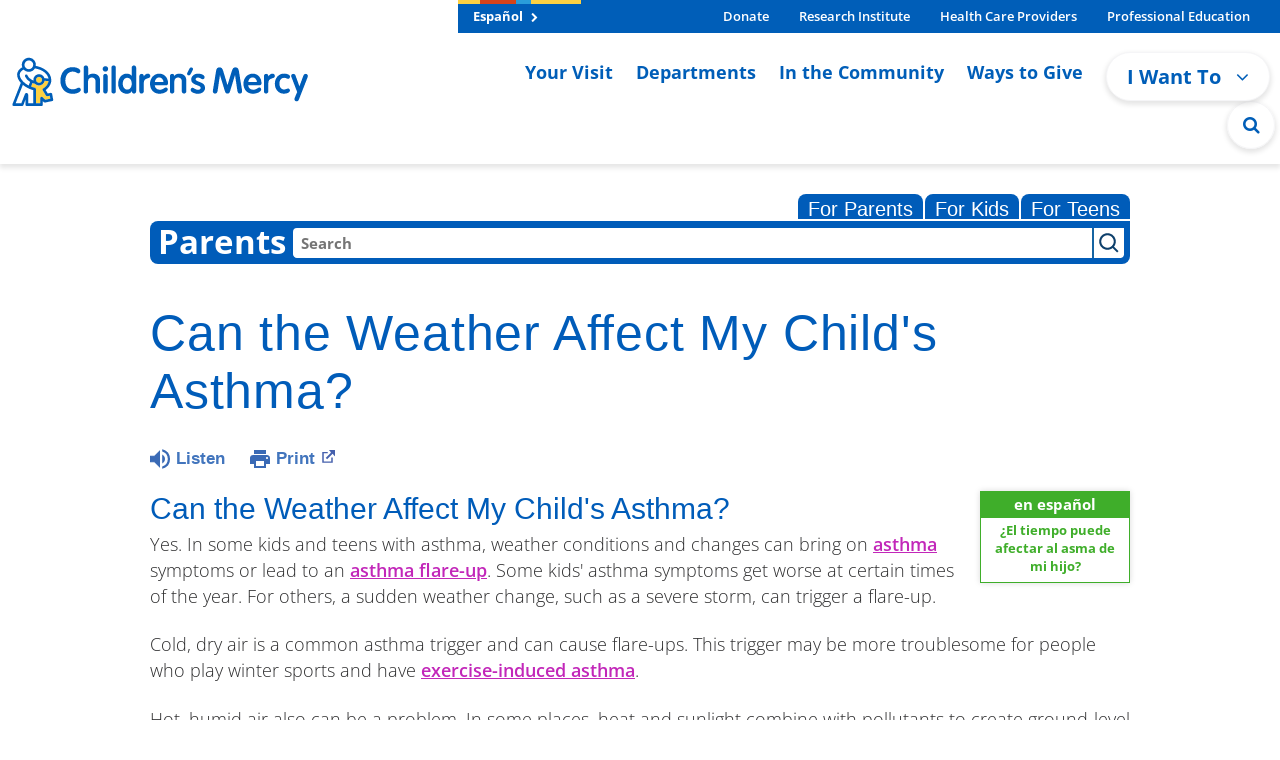

--- FILE ---
content_type: text/css
request_url: https://kidshealth.org/licensees/licensee494/css/style.css?rand=00:52:24.013-05:00
body_size: 1841
content:
#mainContentContainer * {
	-webkit-transition: all 0s ease 0s !important;
	-moz-transition: all 0s ease 0s !important;
	-ms-transition: all 0s ease 0s !important;
	-o-transition: all 0s ease 0s !important;
	transition: all 0s ease 0s !important;
}

ul#licTabs {
	margin-bottom: 0;
}

.licNavRow3Col1 ul {
	padding: 0;
}
#ps3c_lic_homepage #ps3c_lic_home_pkt_links h2 a span.hideOffScreen {
	z-index: 50;
}

.ps3c_featured_links p {
	font-size: 1.5rem;
	height: 6rem;
	line-height: 1.5;
}

.ps3c_featured_links ul li a {
	color: #444 !important;
}

.ps3c_featured_links ul li a:hover, .ps3c_featured_links ul li a:focus {
	background: #444;
	color: #d1e0ae !important;
}
.licNavRow3 {
	z-index: 100;
	border-color: #005cb9;
}

.engEspLink {
	padding-left: 5px;
}

a.engEspLink:hover {
	color: #fff !important
}

#kh_lic_footer_legalease p {
	font-size: 1.25rem !important;
	line-height: 1.4;
}

h2.categoryName button {
	padding: 0;
	line-height: 1.25;
	font-family: 'VAGRoundedNext-Bold';
	font-weight: 100 !important;
	font-size: 2rem;
	letter-spacing: .5px;
}

h2.categoryName button:before {
	min-height: 2.2rem;
	min-width: 2.2rem;
	height: 2.2rem;
	width: 2.2rem;
}

ul.medicationsBrandsList {
	padding-left: 0;
}

#khContentHeading h1 {
	font-family: "VAGRoundedNext-Heavy",sans-serif;
	font-weight: 100;
	background-color: ;
	color: #005cb9;
	padding-top: 2rem;
	padding-bottom: 0rem;
	padding-left: 0;
	border-bottom: 0 none !important;
	font-size: 5rem;
	line-height: 1;
	margin-bottom: 0;
	letter-spacing: .8px;
}

#khcontent_article h2, #khcontent_article h3, #khcontent_article h4, #khcontent_article h5 {
	font-family: "VAGRoundedNext-Heavy",sans-serif;
	font-weight: 100;
	color: #005cb9;
	font-size: 3rem;
	line-height: 1.175 !important;
}

ul#subCatLinks {
	margin: 0;
}

#subCatBox {
	background: #f9f9f9;
	border-color: #9f9f9f;
	border-style: solid
}

#subCatBox button {
	color: #005cb9;
}


button#subCatHeaderLink.subCatClosed:before {
	left: 3px;
	top: 6px;
}

button#subCatHeaderLink.subCatOpen:before {
	left: 3px;
	top: 6px;

}

#rsSearchBrowse {
	margin-top: 20px;
}

#rsSearch {
	background-color: #005cb9;
}

#rsSectionLabel {
	margin-top: -2px;
	margin-bottom: 1px;
}

button#licTabParentsButton, button#licTabKidsButton, button#licTabTeensButton {
	background: #005cb9;
	color: #fff;
	font-size: 2rem;
	font-family: "VAGRoundedNext-Light",sans-serif;
	line-height: 1;
}

button#licTabParentsButton:hover, button#licTabKidsButton:hover, button#licTabTeensButton:hover, button#licTabParentsButton:focus, button#licTabKidsButton:focus, button#licTabTeensButton:focus {
	background: #005cb9;
}

.licNavRow3Col1 ul li a {
	font-size: 1.5rem;
	text-decoration: none;
	color: #c227b9;
	font-weight: normal;
}

.licNavRow3Col1 ul li a:hover, .licNavRow3Col1 ul li a:focus {
	text-decoration: underline;
	color: #005cb9;
}

#mainContentContainer a {
	color: #c227b9;
}

#mainContentContainer a:hover, #mainContentContainer a:focus {
	text-decoration: underline;
	color: #005cb9;
}

#navTabsPKT {
	margin-bottom: 1px !important;
}

#navTabsPKT li button {
	border-color: #005cb9 !important;
	border-width: 1px 1px 0 1px !important;
	color: #005cb9 !important;
}

#navTabsPKT li button:hover {
	margin-top: 1px !important;
	padding-bottom: 3px !important;
}

#navTabsPKT li.current button:hover {
	padding-bottom: 4px !important;
	margin-top: 0px !important;
	cursor: initial;
}

#languagePairLink a {
	border-color: #3fae2a !important;
	box-shadow: 0 0 6px rgb(0 0 0 / 15%);
	border-radius: 0;
}

#languagePairLink a {
	color: #3fae2a !important;
	font-weight: bold;
}

#languagePairLink a:hover span.pairedURLBody, #languagePairLink a:focus span.pairedURLBody {
	color: #005cb9 !important;
}

a span.pairedURLHead {
	background-color: #3fae2a !important;
	border-radius: 0 !important;
}

a:hover span.pairedURLHead {
	text-decoration: none !important;
}

a span.pairedURLHead img {
	display: none;
}

h2#moreOnThisTopicHeader {
	padding: 0 !important;
	margin: 0 !important;
	font-size: 2rem;
	font-family: "VAGRoundedNext-Bold",sans-serif;
	color: #005cb9 !important;
	letter-spacing: .5px;
}

#mrLinks {
	padding: 1rem 1rem 1rem 1.5rem;
	border-color: #005cb9;
}

#relatedButtonsHolder {
	border-color: #005cb9;
}

#mrLinks ul li a, #relatedButtonsBoth ul li a {
	color: #c227b9;
}

#khcontent_category ul.medicationsBrandsList {
	margin-left: 3.175rem !important;
}

@media screen and (max-width: 450px) {
	#khContentHeading h1 {
		font-size: 4rem;
	}
	button#licTabParentsButton, button#licTabKidsButton, button#licTabTeensButton, html:lang(es) button#licTabParentsButton, html:lang(es) button#licTabKidsButton, html:lang(es) button#licTabTeensButton {
		background: #005cb9;
		color: #fff;
		font-size: 1.75rem;
		font-family: "VAGRoundedNext-Light",sans-serif;
		line-height: 1;
	}
}

@media screen and (max-width: 440px) {
	.row.no-gutters.margin-bottom-sm {
		display: block !important;
	}

	.row.no-gutters.d-print-none {
		display: block !important;
	}
}

@media screen and (max-width: 360px) {
	button#licTabParentsButton:hover, button#licTabKidsButton:hover, button#licTabTeensButton:hover {
		padding-bottom: 5px;
	}
}

@media screen and (max-width: 350px) {

	.pagination {
		position: relative;
		margin-bottom: 40px !important;
	}
	.paginationCount {
		display:  !important;
		padding-top: 30px !important;
		width: 100% !important;
		left: 0 !important;
		margin-left: initial !important;
		margin-right: initial !important;
		position: absolute !important;
		text-align: center;
		

	}
}

ul.relatedTopicsList li a {
	color: #c227b9 !important;
}

ul.relatedTopicsList li a:hover, ul.relatedTopicsList li a:focus {
	color: #fff !important;
	text-decoration: none !important;
}

.rsbtn_kidshealth {
	padding-bottom: 20px !important;
	padding-top: 0 !important;
}

div.clearBox {
	height: 0;
}

#searchFormHolder input#q {
	font-size: 1.5rem;
	padding: .25rem 3rem .25rem .5rem;
	border-width: .25rem
}

.be-ix-link-block .be-related-link-container {
    margin-bottom: 20px;
}

@media (min-width: 768px) {
    .be-ix-link-block .be-related-link-container {
        display: flex
;
        align-items: baseline;
    }
}

.be-ix-link-block .be-related-link-container .be-label {
    margin: 0;
    font-size: 10px;
    line-height: 15px;
    font-weight: 400;
    color: #000;
}

@media (min-width: 768px) {
    .be-ix-link-block .be-related-link-container .be-label {
        display: inline-block;
        margin-right: 10px;
        flex-grow: 0;
        flex-shrink: 0;
    }
}

.be-ix-link-block .be-related-link-container .be-list {
    display: inline-block;
    list-style: none;
    margin: 0;
    padding: 0;
}

.be-ix-link-block .be-related-link-container .be-list .be-list-item {
    display: inline-block;
    margin-right: 10px;
    margin-bottom: -6px;
}


.dropdown-divider {
	height: auto !important;
}

--- FILE ---
content_type: text/css
request_url: https://cdn.childrensmercy.org/resources/fonts/fonts.css
body_size: -121
content:
@import url("./opensans/style.css");


--- FILE ---
content_type: text/css
request_url: https://cdn.childrensmercy.org/resources/styles/main.css
body_size: 44510
content:
@charset "UTF-8";
/*!
 * Copyright 2025 Children's Mercy
 * Bundled dependencies and site-specific styles
 */
@import "../fonts/fonts.css";
/*!
 * Bootstrap v4.6.2 (https://getbootstrap.com/)
 * Copyright 2011-2022 The Bootstrap Authors
 * Copyright 2011-2022 Twitter, Inc.
 * Licensed under MIT (https://github.com/twbs/bootstrap/blob/main/LICENSE)
 */
:root {
  --blue: rgb(0, 94, 184);
  --indigo: #6610f2;
  --purple: rgb(187, 41, 187);
  --pink: #e83e8c;
  --red: #D6082A;
  --orange: rgb(213, 67, 26);
  --yellow: rgb(254, 209, 65);
  --green: rgb(0, 133, 33);
  --teal: #20c997;
  --cyan: rgb(41, 157, 218);
  --white: #FFFFFF;
  --gray: rgb(183.2, 184.8, 187.2);
  --gray-dark: rgb(91.6, 92.4, 93.6);
  --primary: rgb(0, 94, 184);
  --secondary: rgb(83, 86, 90);
  --success: rgb(0, 133, 33);
  --info: rgb(41, 157, 218);
  --warning: rgb(252, 162, 0);
  --danger: #D6082A;
  --light: rgb(249.8, 250.2, 250.8);
  --dark: rgb(83, 86, 90);
  --breakpoint-xs: 0;
  --breakpoint-sm: 576px;
  --breakpoint-md: 768px;
  --breakpoint-lg: 992px;
  --breakpoint-xl: 1200px;
  --breakpoint-xxl: 1400px;
  --font-family-sans-serif: "Open Sans", Verdana, Geneva, sans-serif;
  --font-family-monospace: SFMono-Regular, Menlo, Monaco, Consolas, "Liberation Mono", "Courier New", monospace;
}

*,
*::before,
*::after {
  box-sizing: border-box;
}

html {
  font-family: sans-serif;
  line-height: 1.15;
  -webkit-text-size-adjust: 100%;
  -webkit-tap-highlight-color: rgba(0, 0, 0, 0);
}

article, aside, figcaption, figure, footer, header, hgroup, main, nav, section {
  display: block;
}

body {
  margin: 0;
  font-family: "Open Sans", Verdana, Geneva, sans-serif;
  font-size: 1rem;
  font-weight: 400;
  line-height: 1.5;
  color: rgb(45.8, 46.2, 46.8);
  text-align: left;
  background-color: #FFFFFF;
}

[tabindex="-1"]:focus:not(:focus-visible) {
  outline: 0 !important;
}

hr {
  box-sizing: content-box;
  height: 0;
  overflow: visible;
}

h1, h2, h3, h4, h5, h6 {
  margin-top: 0;
  margin-bottom: 0.5rem;
}

p {
  margin-top: 0;
  margin-bottom: 1rem;
}

abbr[title],
abbr[data-original-title] {
  text-decoration: underline;
  text-decoration: underline dotted;
  cursor: help;
  border-bottom: 0;
  text-decoration-skip-ink: none;
}

address {
  margin-bottom: 1rem;
  font-style: normal;
  line-height: inherit;
}

ol,
ul,
dl {
  margin-top: 0;
  margin-bottom: 1rem;
}

ol ol,
ul ul,
ol ul,
ul ol {
  margin-bottom: 0;
}

dt {
  font-weight: 700;
}

dd {
  margin-bottom: 0.5rem;
  margin-left: 0;
}

blockquote {
  margin: 0 0 1rem;
}

b,
strong {
  font-weight: bolder;
}

small {
  font-size: 80%;
}

sub,
sup {
  position: relative;
  font-size: 75%;
  line-height: 0;
  vertical-align: baseline;
}

sub {
  bottom: -0.25em;
}

sup {
  top: -0.5em;
}

a {
  color: rgb(0, 94, 184);
  text-decoration: none;
  background-color: transparent;
}
a:hover {
  color: rgb(0, 54.9184782609, 107.5);
  text-decoration: underline;
}

a:not([href]):not([class]) {
  color: inherit;
  text-decoration: none;
}
a:not([href]):not([class]):hover {
  color: inherit;
  text-decoration: none;
}

pre,
code,
kbd,
samp {
  font-family: SFMono-Regular, Menlo, Monaco, Consolas, "Liberation Mono", "Courier New", monospace;
  font-size: 1em;
}

pre {
  margin-top: 0;
  margin-bottom: 1rem;
  overflow: auto;
  -ms-overflow-style: scrollbar;
}

figure {
  margin: 0 0 1rem;
}

img {
  vertical-align: middle;
  border-style: none;
}

svg {
  overflow: hidden;
  vertical-align: middle;
}

table {
  border-collapse: collapse;
}

caption {
  padding-top: 0.75rem;
  padding-bottom: 0.75rem;
  color: rgb(183.2, 184.8, 187.2);
  text-align: left;
  caption-side: bottom;
}

th {
  text-align: inherit;
  text-align: -webkit-match-parent;
}

label {
  display: inline-block;
  margin-bottom: 0.5rem;
}

button {
  border-radius: 0;
}

button:focus:not(:focus-visible) {
  outline: 0;
}

input,
button,
select,
optgroup,
textarea {
  margin: 0;
  font-family: inherit;
  font-size: inherit;
  line-height: inherit;
}

button,
input {
  overflow: visible;
}

button,
select {
  text-transform: none;
}

[role=button] {
  cursor: pointer;
}

select {
  word-wrap: normal;
}

button,
[type=button],
[type=reset],
[type=submit] {
  -webkit-appearance: button;
}

button:not(:disabled),
[type=button]:not(:disabled),
[type=reset]:not(:disabled),
[type=submit]:not(:disabled) {
  cursor: pointer;
}

button::-moz-focus-inner,
[type=button]::-moz-focus-inner,
[type=reset]::-moz-focus-inner,
[type=submit]::-moz-focus-inner {
  padding: 0;
  border-style: none;
}

input[type=radio],
input[type=checkbox] {
  box-sizing: border-box;
  padding: 0;
}

textarea {
  overflow: auto;
  resize: vertical;
}

fieldset {
  min-width: 0;
  padding: 0;
  margin: 0;
  border: 0;
}

legend {
  display: block;
  width: 100%;
  max-width: 100%;
  padding: 0;
  margin-bottom: 0.5rem;
  font-size: 1.5rem;
  line-height: inherit;
  color: inherit;
  white-space: normal;
}

progress {
  vertical-align: baseline;
}

[type=number]::-webkit-inner-spin-button,
[type=number]::-webkit-outer-spin-button {
  height: auto;
}

[type=search] {
  outline-offset: -2px;
  -webkit-appearance: none;
}

[type=search]::-webkit-search-decoration {
  -webkit-appearance: none;
}

::-webkit-file-upload-button {
  font: inherit;
  -webkit-appearance: button;
}

output {
  display: inline-block;
}

summary {
  display: list-item;
  cursor: pointer;
}

template {
  display: none;
}

[hidden] {
  display: none !important;
}

h1, h2, h3, h4, h5, h6,
.h1, .h2, .h3, .h4, .h5, .h6 {
  margin-bottom: 0.5rem;
  font-weight: 500;
  line-height: 1.2;
}

h1, .h1 {
  font-size: 2.5rem;
}

h2, .h2 {
  font-size: 2rem;
}

h3, .h3 {
  font-size: 1.75rem;
}

h4, .h4 {
  font-size: 1.5rem;
}

h5, .h5 {
  font-size: 1.25rem;
}

h6, .h6 {
  font-size: 1rem;
}

.lead {
  font-size: 1.25rem;
  font-weight: 300;
}

.display-1 {
  font-size: 6rem;
  font-weight: 300;
  line-height: 1.2;
}

.display-2 {
  font-size: 5.5rem;
  font-weight: 300;
  line-height: 1.2;
}

.display-3 {
  font-size: 4.5rem;
  font-weight: 300;
  line-height: 1.2;
}

.display-4 {
  font-size: 3.5rem;
  font-weight: 300;
  line-height: 1.2;
}

hr {
  margin-top: 1rem;
  margin-bottom: 1rem;
  border: 0;
  border-top: 1px solid rgba(0, 0, 0, 0.1);
}

small,
.small {
  font-size: 0.875em;
  font-weight: 400;
}

mark,
.mark {
  padding: 0.2em;
  background-color: #fcf8e3;
}

.list-unstyled {
  padding-left: 0;
  list-style: none;
}

.list-inline {
  padding-left: 0;
  list-style: none;
}

.list-inline-item {
  display: inline-block;
}
.list-inline-item:not(:last-child) {
  margin-right: 0.5rem;
}

.initialism {
  font-size: 90%;
  text-transform: uppercase;
}

.blockquote {
  margin-bottom: 1rem;
  font-size: 1.25rem;
}

.blockquote-footer {
  display: block;
  font-size: 0.875em;
  color: rgb(83, 86, 90);
}
.blockquote-footer::before {
  content: "— ";
}

.img-fluid {
  max-width: 100%;
  height: auto;
}

.img-thumbnail {
  padding: 0.25rem;
  background-color: #FFFFFF;
  border: 1px solid rgb(239.4, 240.6, 242.4);
  border-radius: 0.25rem;
  max-width: 100%;
  height: auto;
}

.figure {
  display: inline-block;
}

.figure-img {
  margin-bottom: 0.5rem;
  line-height: 1;
}

.figure-caption {
  font-size: 90%;
  color: rgb(183.2, 184.8, 187.2);
}

code {
  font-size: 87.5%;
  color: #e83e8c;
  word-wrap: break-word;
}
a > code {
  color: inherit;
}

kbd {
  padding: 0.2rem 0.4rem;
  font-size: 87.5%;
  color: #FFFFFF;
  background-color: rgb(45.8, 46.2, 46.8);
  border-radius: 0.2rem;
}
kbd kbd {
  padding: 0;
  font-size: 100%;
  font-weight: 700;
}

pre {
  display: block;
  font-size: 87.5%;
  color: rgb(45.8, 46.2, 46.8);
}
pre code {
  font-size: inherit;
  color: inherit;
  word-break: normal;
}

.pre-scrollable {
  max-height: 340px;
  overflow-y: scroll;
}

.container,
.container-fluid,
.container-xxl,
.container-xl,
.container-lg,
.container-md,
.container-sm {
  width: 100%;
  padding-right: 15px;
  padding-left: 15px;
  margin-right: auto;
  margin-left: auto;
}

@media (min-width: 576px) {
  .container-sm, .container {
    max-width: 540px;
  }
}
@media (min-width: 768px) {
  .container-md, .container-sm, .container {
    max-width: 720px;
  }
}
@media (min-width: 992px) {
  .container-lg, .container-md, .container-sm, .container {
    max-width: 960px;
  }
}
@media (min-width: 1200px) {
  .container-xl, .container-lg, .container-md, .container-sm, .container {
    max-width: 1140px;
  }
}
@media (min-width: 1400px) {
  .container-xxl, .container-xl, .container-lg, .container-md, .container-sm, .container {
    max-width: 1320px;
  }
}
.row {
  display: flex;
  flex-wrap: wrap;
  margin-right: -15px;
  margin-left: -15px;
}

.no-gutters {
  margin-right: 0;
  margin-left: 0;
}
.no-gutters > .col,
.no-gutters > [class*=col-] {
  padding-right: 0;
  padding-left: 0;
}

.col-xxl,
.col-xxl-auto, .col-xxl-12, .col-xxl-11, .col-xxl-10, .col-xxl-9, .col-xxl-8, .col-xxl-7, .col-xxl-6, .col-xxl-5, .col-xxl-4, .col-xxl-3, .col-xxl-2, .col-xxl-1, .col-xl,
.col-xl-auto, .col-xl-12, .col-xl-11, .col-xl-10, .col-xl-9, .col-xl-8, .col-xl-7, .col-xl-6, .col-xl-5, .col-xl-4, .col-xl-3, .col-xl-2, .col-xl-1, .col-lg,
.col-lg-auto, .col-lg-12, .col-lg-11, .col-lg-10, .col-lg-9, .col-lg-8, .col-lg-7, .col-lg-6, .col-lg-5, .col-lg-4, .col-lg-3, .col-lg-2, .col-lg-1, .col-md,
.col-md-auto, .col-md-12, .col-md-11, .col-md-10, .col-md-9, .col-md-8, .col-md-7, .col-md-6, .col-md-5, .col-md-4, .col-md-3, .col-md-2, .col-md-1, .col-sm,
.col-sm-auto, .col-sm-12, .col-sm-11, .col-sm-10, .col-sm-9, .col-sm-8, .col-sm-7, .col-sm-6, .col-sm-5, .col-sm-4, .col-sm-3, .col-sm-2, .col-sm-1, .col,
.col-auto, .col-12, .col-11, .col-10, .col-9, .col-8, .col-7, .col-6, .col-5, .col-4, .col-3, .col-2, .col-1 {
  position: relative;
  width: 100%;
  padding-right: 15px;
  padding-left: 15px;
}

.col {
  flex-basis: 0;
  flex-grow: 1;
  max-width: 100%;
}

.row-cols-1 > * {
  flex: 0 0 100%;
  max-width: 100%;
}

.row-cols-2 > * {
  flex: 0 0 50%;
  max-width: 50%;
}

.row-cols-3 > * {
  flex: 0 0 33.3333333333%;
  max-width: 33.3333333333%;
}

.row-cols-4 > * {
  flex: 0 0 25%;
  max-width: 25%;
}

.row-cols-5 > * {
  flex: 0 0 20%;
  max-width: 20%;
}

.row-cols-6 > * {
  flex: 0 0 16.6666666667%;
  max-width: 16.6666666667%;
}

.col-auto {
  flex: 0 0 auto;
  width: auto;
  max-width: 100%;
}

.col-1 {
  flex: 0 0 8.33333333%;
  max-width: 8.33333333%;
}

.col-2 {
  flex: 0 0 16.66666667%;
  max-width: 16.66666667%;
}

.col-3 {
  flex: 0 0 25%;
  max-width: 25%;
}

.col-4 {
  flex: 0 0 33.33333333%;
  max-width: 33.33333333%;
}

.col-5 {
  flex: 0 0 41.66666667%;
  max-width: 41.66666667%;
}

.col-6 {
  flex: 0 0 50%;
  max-width: 50%;
}

.col-7 {
  flex: 0 0 58.33333333%;
  max-width: 58.33333333%;
}

.col-8 {
  flex: 0 0 66.66666667%;
  max-width: 66.66666667%;
}

.col-9 {
  flex: 0 0 75%;
  max-width: 75%;
}

.col-10 {
  flex: 0 0 83.33333333%;
  max-width: 83.33333333%;
}

.col-11 {
  flex: 0 0 91.66666667%;
  max-width: 91.66666667%;
}

.col-12 {
  flex: 0 0 100%;
  max-width: 100%;
}

.order-first {
  order: -1;
}

.order-last {
  order: 13;
}

.order-0 {
  order: 0;
}

.order-1 {
  order: 1;
}

.order-2 {
  order: 2;
}

.order-3 {
  order: 3;
}

.order-4 {
  order: 4;
}

.order-5 {
  order: 5;
}

.order-6 {
  order: 6;
}

.order-7 {
  order: 7;
}

.order-8 {
  order: 8;
}

.order-9 {
  order: 9;
}

.order-10 {
  order: 10;
}

.order-11 {
  order: 11;
}

.order-12 {
  order: 12;
}

.offset-1 {
  margin-left: 8.33333333%;
}

.offset-2 {
  margin-left: 16.66666667%;
}

.offset-3 {
  margin-left: 25%;
}

.offset-4 {
  margin-left: 33.33333333%;
}

.offset-5 {
  margin-left: 41.66666667%;
}

.offset-6 {
  margin-left: 50%;
}

.offset-7 {
  margin-left: 58.33333333%;
}

.offset-8 {
  margin-left: 66.66666667%;
}

.offset-9 {
  margin-left: 75%;
}

.offset-10 {
  margin-left: 83.33333333%;
}

.offset-11 {
  margin-left: 91.66666667%;
}

@media (min-width: 576px) {
  .col-sm {
    flex-basis: 0;
    flex-grow: 1;
    max-width: 100%;
  }
  .row-cols-sm-1 > * {
    flex: 0 0 100%;
    max-width: 100%;
  }
  .row-cols-sm-2 > * {
    flex: 0 0 50%;
    max-width: 50%;
  }
  .row-cols-sm-3 > * {
    flex: 0 0 33.3333333333%;
    max-width: 33.3333333333%;
  }
  .row-cols-sm-4 > * {
    flex: 0 0 25%;
    max-width: 25%;
  }
  .row-cols-sm-5 > * {
    flex: 0 0 20%;
    max-width: 20%;
  }
  .row-cols-sm-6 > * {
    flex: 0 0 16.6666666667%;
    max-width: 16.6666666667%;
  }
  .col-sm-auto {
    flex: 0 0 auto;
    width: auto;
    max-width: 100%;
  }
  .col-sm-1 {
    flex: 0 0 8.33333333%;
    max-width: 8.33333333%;
  }
  .col-sm-2 {
    flex: 0 0 16.66666667%;
    max-width: 16.66666667%;
  }
  .col-sm-3 {
    flex: 0 0 25%;
    max-width: 25%;
  }
  .col-sm-4 {
    flex: 0 0 33.33333333%;
    max-width: 33.33333333%;
  }
  .col-sm-5 {
    flex: 0 0 41.66666667%;
    max-width: 41.66666667%;
  }
  .col-sm-6 {
    flex: 0 0 50%;
    max-width: 50%;
  }
  .col-sm-7 {
    flex: 0 0 58.33333333%;
    max-width: 58.33333333%;
  }
  .col-sm-8 {
    flex: 0 0 66.66666667%;
    max-width: 66.66666667%;
  }
  .col-sm-9 {
    flex: 0 0 75%;
    max-width: 75%;
  }
  .col-sm-10 {
    flex: 0 0 83.33333333%;
    max-width: 83.33333333%;
  }
  .col-sm-11 {
    flex: 0 0 91.66666667%;
    max-width: 91.66666667%;
  }
  .col-sm-12 {
    flex: 0 0 100%;
    max-width: 100%;
  }
  .order-sm-first {
    order: -1;
  }
  .order-sm-last {
    order: 13;
  }
  .order-sm-0 {
    order: 0;
  }
  .order-sm-1 {
    order: 1;
  }
  .order-sm-2 {
    order: 2;
  }
  .order-sm-3 {
    order: 3;
  }
  .order-sm-4 {
    order: 4;
  }
  .order-sm-5 {
    order: 5;
  }
  .order-sm-6 {
    order: 6;
  }
  .order-sm-7 {
    order: 7;
  }
  .order-sm-8 {
    order: 8;
  }
  .order-sm-9 {
    order: 9;
  }
  .order-sm-10 {
    order: 10;
  }
  .order-sm-11 {
    order: 11;
  }
  .order-sm-12 {
    order: 12;
  }
  .offset-sm-0 {
    margin-left: 0;
  }
  .offset-sm-1 {
    margin-left: 8.33333333%;
  }
  .offset-sm-2 {
    margin-left: 16.66666667%;
  }
  .offset-sm-3 {
    margin-left: 25%;
  }
  .offset-sm-4 {
    margin-left: 33.33333333%;
  }
  .offset-sm-5 {
    margin-left: 41.66666667%;
  }
  .offset-sm-6 {
    margin-left: 50%;
  }
  .offset-sm-7 {
    margin-left: 58.33333333%;
  }
  .offset-sm-8 {
    margin-left: 66.66666667%;
  }
  .offset-sm-9 {
    margin-left: 75%;
  }
  .offset-sm-10 {
    margin-left: 83.33333333%;
  }
  .offset-sm-11 {
    margin-left: 91.66666667%;
  }
}
@media (min-width: 768px) {
  .col-md {
    flex-basis: 0;
    flex-grow: 1;
    max-width: 100%;
  }
  .row-cols-md-1 > * {
    flex: 0 0 100%;
    max-width: 100%;
  }
  .row-cols-md-2 > * {
    flex: 0 0 50%;
    max-width: 50%;
  }
  .row-cols-md-3 > * {
    flex: 0 0 33.3333333333%;
    max-width: 33.3333333333%;
  }
  .row-cols-md-4 > * {
    flex: 0 0 25%;
    max-width: 25%;
  }
  .row-cols-md-5 > * {
    flex: 0 0 20%;
    max-width: 20%;
  }
  .row-cols-md-6 > * {
    flex: 0 0 16.6666666667%;
    max-width: 16.6666666667%;
  }
  .col-md-auto {
    flex: 0 0 auto;
    width: auto;
    max-width: 100%;
  }
  .col-md-1 {
    flex: 0 0 8.33333333%;
    max-width: 8.33333333%;
  }
  .col-md-2 {
    flex: 0 0 16.66666667%;
    max-width: 16.66666667%;
  }
  .col-md-3 {
    flex: 0 0 25%;
    max-width: 25%;
  }
  .col-md-4 {
    flex: 0 0 33.33333333%;
    max-width: 33.33333333%;
  }
  .col-md-5 {
    flex: 0 0 41.66666667%;
    max-width: 41.66666667%;
  }
  .col-md-6 {
    flex: 0 0 50%;
    max-width: 50%;
  }
  .col-md-7 {
    flex: 0 0 58.33333333%;
    max-width: 58.33333333%;
  }
  .col-md-8 {
    flex: 0 0 66.66666667%;
    max-width: 66.66666667%;
  }
  .col-md-9 {
    flex: 0 0 75%;
    max-width: 75%;
  }
  .col-md-10 {
    flex: 0 0 83.33333333%;
    max-width: 83.33333333%;
  }
  .col-md-11 {
    flex: 0 0 91.66666667%;
    max-width: 91.66666667%;
  }
  .col-md-12 {
    flex: 0 0 100%;
    max-width: 100%;
  }
  .order-md-first {
    order: -1;
  }
  .order-md-last {
    order: 13;
  }
  .order-md-0 {
    order: 0;
  }
  .order-md-1 {
    order: 1;
  }
  .order-md-2 {
    order: 2;
  }
  .order-md-3 {
    order: 3;
  }
  .order-md-4 {
    order: 4;
  }
  .order-md-5 {
    order: 5;
  }
  .order-md-6 {
    order: 6;
  }
  .order-md-7 {
    order: 7;
  }
  .order-md-8 {
    order: 8;
  }
  .order-md-9 {
    order: 9;
  }
  .order-md-10 {
    order: 10;
  }
  .order-md-11 {
    order: 11;
  }
  .order-md-12 {
    order: 12;
  }
  .offset-md-0 {
    margin-left: 0;
  }
  .offset-md-1 {
    margin-left: 8.33333333%;
  }
  .offset-md-2 {
    margin-left: 16.66666667%;
  }
  .offset-md-3 {
    margin-left: 25%;
  }
  .offset-md-4 {
    margin-left: 33.33333333%;
  }
  .offset-md-5 {
    margin-left: 41.66666667%;
  }
  .offset-md-6 {
    margin-left: 50%;
  }
  .offset-md-7 {
    margin-left: 58.33333333%;
  }
  .offset-md-8 {
    margin-left: 66.66666667%;
  }
  .offset-md-9 {
    margin-left: 75%;
  }
  .offset-md-10 {
    margin-left: 83.33333333%;
  }
  .offset-md-11 {
    margin-left: 91.66666667%;
  }
}
@media (min-width: 992px) {
  .col-lg {
    flex-basis: 0;
    flex-grow: 1;
    max-width: 100%;
  }
  .row-cols-lg-1 > * {
    flex: 0 0 100%;
    max-width: 100%;
  }
  .row-cols-lg-2 > * {
    flex: 0 0 50%;
    max-width: 50%;
  }
  .row-cols-lg-3 > * {
    flex: 0 0 33.3333333333%;
    max-width: 33.3333333333%;
  }
  .row-cols-lg-4 > * {
    flex: 0 0 25%;
    max-width: 25%;
  }
  .row-cols-lg-5 > * {
    flex: 0 0 20%;
    max-width: 20%;
  }
  .row-cols-lg-6 > * {
    flex: 0 0 16.6666666667%;
    max-width: 16.6666666667%;
  }
  .col-lg-auto {
    flex: 0 0 auto;
    width: auto;
    max-width: 100%;
  }
  .col-lg-1 {
    flex: 0 0 8.33333333%;
    max-width: 8.33333333%;
  }
  .col-lg-2 {
    flex: 0 0 16.66666667%;
    max-width: 16.66666667%;
  }
  .col-lg-3 {
    flex: 0 0 25%;
    max-width: 25%;
  }
  .col-lg-4 {
    flex: 0 0 33.33333333%;
    max-width: 33.33333333%;
  }
  .col-lg-5 {
    flex: 0 0 41.66666667%;
    max-width: 41.66666667%;
  }
  .col-lg-6 {
    flex: 0 0 50%;
    max-width: 50%;
  }
  .col-lg-7 {
    flex: 0 0 58.33333333%;
    max-width: 58.33333333%;
  }
  .col-lg-8 {
    flex: 0 0 66.66666667%;
    max-width: 66.66666667%;
  }
  .col-lg-9 {
    flex: 0 0 75%;
    max-width: 75%;
  }
  .col-lg-10 {
    flex: 0 0 83.33333333%;
    max-width: 83.33333333%;
  }
  .col-lg-11 {
    flex: 0 0 91.66666667%;
    max-width: 91.66666667%;
  }
  .col-lg-12 {
    flex: 0 0 100%;
    max-width: 100%;
  }
  .order-lg-first {
    order: -1;
  }
  .order-lg-last {
    order: 13;
  }
  .order-lg-0 {
    order: 0;
  }
  .order-lg-1 {
    order: 1;
  }
  .order-lg-2 {
    order: 2;
  }
  .order-lg-3 {
    order: 3;
  }
  .order-lg-4 {
    order: 4;
  }
  .order-lg-5 {
    order: 5;
  }
  .order-lg-6 {
    order: 6;
  }
  .order-lg-7 {
    order: 7;
  }
  .order-lg-8 {
    order: 8;
  }
  .order-lg-9 {
    order: 9;
  }
  .order-lg-10 {
    order: 10;
  }
  .order-lg-11 {
    order: 11;
  }
  .order-lg-12 {
    order: 12;
  }
  .offset-lg-0 {
    margin-left: 0;
  }
  .offset-lg-1 {
    margin-left: 8.33333333%;
  }
  .offset-lg-2 {
    margin-left: 16.66666667%;
  }
  .offset-lg-3 {
    margin-left: 25%;
  }
  .offset-lg-4 {
    margin-left: 33.33333333%;
  }
  .offset-lg-5 {
    margin-left: 41.66666667%;
  }
  .offset-lg-6 {
    margin-left: 50%;
  }
  .offset-lg-7 {
    margin-left: 58.33333333%;
  }
  .offset-lg-8 {
    margin-left: 66.66666667%;
  }
  .offset-lg-9 {
    margin-left: 75%;
  }
  .offset-lg-10 {
    margin-left: 83.33333333%;
  }
  .offset-lg-11 {
    margin-left: 91.66666667%;
  }
}
@media (min-width: 1200px) {
  .col-xl {
    flex-basis: 0;
    flex-grow: 1;
    max-width: 100%;
  }
  .row-cols-xl-1 > * {
    flex: 0 0 100%;
    max-width: 100%;
  }
  .row-cols-xl-2 > * {
    flex: 0 0 50%;
    max-width: 50%;
  }
  .row-cols-xl-3 > * {
    flex: 0 0 33.3333333333%;
    max-width: 33.3333333333%;
  }
  .row-cols-xl-4 > * {
    flex: 0 0 25%;
    max-width: 25%;
  }
  .row-cols-xl-5 > * {
    flex: 0 0 20%;
    max-width: 20%;
  }
  .row-cols-xl-6 > * {
    flex: 0 0 16.6666666667%;
    max-width: 16.6666666667%;
  }
  .col-xl-auto {
    flex: 0 0 auto;
    width: auto;
    max-width: 100%;
  }
  .col-xl-1 {
    flex: 0 0 8.33333333%;
    max-width: 8.33333333%;
  }
  .col-xl-2 {
    flex: 0 0 16.66666667%;
    max-width: 16.66666667%;
  }
  .col-xl-3 {
    flex: 0 0 25%;
    max-width: 25%;
  }
  .col-xl-4 {
    flex: 0 0 33.33333333%;
    max-width: 33.33333333%;
  }
  .col-xl-5 {
    flex: 0 0 41.66666667%;
    max-width: 41.66666667%;
  }
  .col-xl-6 {
    flex: 0 0 50%;
    max-width: 50%;
  }
  .col-xl-7 {
    flex: 0 0 58.33333333%;
    max-width: 58.33333333%;
  }
  .col-xl-8 {
    flex: 0 0 66.66666667%;
    max-width: 66.66666667%;
  }
  .col-xl-9 {
    flex: 0 0 75%;
    max-width: 75%;
  }
  .col-xl-10 {
    flex: 0 0 83.33333333%;
    max-width: 83.33333333%;
  }
  .col-xl-11 {
    flex: 0 0 91.66666667%;
    max-width: 91.66666667%;
  }
  .col-xl-12 {
    flex: 0 0 100%;
    max-width: 100%;
  }
  .order-xl-first {
    order: -1;
  }
  .order-xl-last {
    order: 13;
  }
  .order-xl-0 {
    order: 0;
  }
  .order-xl-1 {
    order: 1;
  }
  .order-xl-2 {
    order: 2;
  }
  .order-xl-3 {
    order: 3;
  }
  .order-xl-4 {
    order: 4;
  }
  .order-xl-5 {
    order: 5;
  }
  .order-xl-6 {
    order: 6;
  }
  .order-xl-7 {
    order: 7;
  }
  .order-xl-8 {
    order: 8;
  }
  .order-xl-9 {
    order: 9;
  }
  .order-xl-10 {
    order: 10;
  }
  .order-xl-11 {
    order: 11;
  }
  .order-xl-12 {
    order: 12;
  }
  .offset-xl-0 {
    margin-left: 0;
  }
  .offset-xl-1 {
    margin-left: 8.33333333%;
  }
  .offset-xl-2 {
    margin-left: 16.66666667%;
  }
  .offset-xl-3 {
    margin-left: 25%;
  }
  .offset-xl-4 {
    margin-left: 33.33333333%;
  }
  .offset-xl-5 {
    margin-left: 41.66666667%;
  }
  .offset-xl-6 {
    margin-left: 50%;
  }
  .offset-xl-7 {
    margin-left: 58.33333333%;
  }
  .offset-xl-8 {
    margin-left: 66.66666667%;
  }
  .offset-xl-9 {
    margin-left: 75%;
  }
  .offset-xl-10 {
    margin-left: 83.33333333%;
  }
  .offset-xl-11 {
    margin-left: 91.66666667%;
  }
}
@media (min-width: 1400px) {
  .col-xxl {
    flex-basis: 0;
    flex-grow: 1;
    max-width: 100%;
  }
  .row-cols-xxl-1 > * {
    flex: 0 0 100%;
    max-width: 100%;
  }
  .row-cols-xxl-2 > * {
    flex: 0 0 50%;
    max-width: 50%;
  }
  .row-cols-xxl-3 > * {
    flex: 0 0 33.3333333333%;
    max-width: 33.3333333333%;
  }
  .row-cols-xxl-4 > * {
    flex: 0 0 25%;
    max-width: 25%;
  }
  .row-cols-xxl-5 > * {
    flex: 0 0 20%;
    max-width: 20%;
  }
  .row-cols-xxl-6 > * {
    flex: 0 0 16.6666666667%;
    max-width: 16.6666666667%;
  }
  .col-xxl-auto {
    flex: 0 0 auto;
    width: auto;
    max-width: 100%;
  }
  .col-xxl-1 {
    flex: 0 0 8.33333333%;
    max-width: 8.33333333%;
  }
  .col-xxl-2 {
    flex: 0 0 16.66666667%;
    max-width: 16.66666667%;
  }
  .col-xxl-3 {
    flex: 0 0 25%;
    max-width: 25%;
  }
  .col-xxl-4 {
    flex: 0 0 33.33333333%;
    max-width: 33.33333333%;
  }
  .col-xxl-5 {
    flex: 0 0 41.66666667%;
    max-width: 41.66666667%;
  }
  .col-xxl-6 {
    flex: 0 0 50%;
    max-width: 50%;
  }
  .col-xxl-7 {
    flex: 0 0 58.33333333%;
    max-width: 58.33333333%;
  }
  .col-xxl-8 {
    flex: 0 0 66.66666667%;
    max-width: 66.66666667%;
  }
  .col-xxl-9 {
    flex: 0 0 75%;
    max-width: 75%;
  }
  .col-xxl-10 {
    flex: 0 0 83.33333333%;
    max-width: 83.33333333%;
  }
  .col-xxl-11 {
    flex: 0 0 91.66666667%;
    max-width: 91.66666667%;
  }
  .col-xxl-12 {
    flex: 0 0 100%;
    max-width: 100%;
  }
  .order-xxl-first {
    order: -1;
  }
  .order-xxl-last {
    order: 13;
  }
  .order-xxl-0 {
    order: 0;
  }
  .order-xxl-1 {
    order: 1;
  }
  .order-xxl-2 {
    order: 2;
  }
  .order-xxl-3 {
    order: 3;
  }
  .order-xxl-4 {
    order: 4;
  }
  .order-xxl-5 {
    order: 5;
  }
  .order-xxl-6 {
    order: 6;
  }
  .order-xxl-7 {
    order: 7;
  }
  .order-xxl-8 {
    order: 8;
  }
  .order-xxl-9 {
    order: 9;
  }
  .order-xxl-10 {
    order: 10;
  }
  .order-xxl-11 {
    order: 11;
  }
  .order-xxl-12 {
    order: 12;
  }
  .offset-xxl-0 {
    margin-left: 0;
  }
  .offset-xxl-1 {
    margin-left: 8.33333333%;
  }
  .offset-xxl-2 {
    margin-left: 16.66666667%;
  }
  .offset-xxl-3 {
    margin-left: 25%;
  }
  .offset-xxl-4 {
    margin-left: 33.33333333%;
  }
  .offset-xxl-5 {
    margin-left: 41.66666667%;
  }
  .offset-xxl-6 {
    margin-left: 50%;
  }
  .offset-xxl-7 {
    margin-left: 58.33333333%;
  }
  .offset-xxl-8 {
    margin-left: 66.66666667%;
  }
  .offset-xxl-9 {
    margin-left: 75%;
  }
  .offset-xxl-10 {
    margin-left: 83.33333333%;
  }
  .offset-xxl-11 {
    margin-left: 91.66666667%;
  }
}
.table {
  width: 100%;
  margin-bottom: 1rem;
  color: rgb(45.8, 46.2, 46.8);
}
.table th,
.table td {
  padding: 0.75rem;
  vertical-align: top;
  border-top: 1px solid rgb(239.4, 240.6, 242.4);
}
.table thead th {
  vertical-align: bottom;
  border-bottom: 2px solid rgb(239.4, 240.6, 242.4);
}
.table tbody + tbody {
  border-top: 2px solid rgb(239.4, 240.6, 242.4);
}

.table-sm th,
.table-sm td {
  padding: 0.3rem;
}

.table-bordered {
  border: 1px solid rgb(239.4, 240.6, 242.4);
}
.table-bordered th,
.table-bordered td {
  border: 1px solid rgb(239.4, 240.6, 242.4);
}
.table-bordered thead th,
.table-bordered thead td {
  border-bottom-width: 2px;
}

.table-borderless th,
.table-borderless td,
.table-borderless thead th,
.table-borderless tbody + tbody {
  border: 0;
}

.table-striped tbody tr:nth-of-type(odd) {
  background-color: rgba(0, 0, 0, 0.05);
}

.table-hover tbody tr:hover {
  color: rgb(45.8, 46.2, 46.8);
  background-color: rgba(0, 0, 0, 0.075);
}

.table-primary,
.table-primary > th,
.table-primary > td {
  background-color: rgb(183.6, 209.92, 235.12);
}
.table-primary th,
.table-primary td,
.table-primary thead th,
.table-primary tbody + tbody {
  border-color: rgb(122.4, 171.28, 218.08);
}

.table-hover .table-primary:hover {
  background-color: rgb(163.6536809816, 197.3264417178, 229.5663190184);
}
.table-hover .table-primary:hover > td,
.table-hover .table-primary:hover > th {
  background-color: rgb(163.6536809816, 197.3264417178, 229.5663190184);
}

.table-secondary,
.table-secondary > th,
.table-secondary > td {
  background-color: rgb(206.84, 207.68, 208.8);
}
.table-secondary th,
.table-secondary td,
.table-secondary thead th,
.table-secondary tbody + tbody {
  border-color: rgb(165.56, 167.12, 169.2);
}

.table-hover .table-secondary:hover {
  background-color: rgb(193.8251632047, 194.8921661721, 196.3148367953);
}
.table-hover .table-secondary:hover > td,
.table-hover .table-secondary:hover > th {
  background-color: rgb(193.8251632047, 194.8921661721, 196.3148367953);
}

.table-success,
.table-success > th,
.table-success > td {
  background-color: rgb(183.6, 220.84, 192.84);
}
.table-success th,
.table-success td,
.table-success thead th,
.table-success tbody + tbody {
  border-color: rgb(122.4, 191.56, 139.56);
}

.table-hover .table-success:hover {
  background-color: rgb(166.3519893899, 212.5880106101, 177.8240848806);
}
.table-hover .table-success:hover > td,
.table-hover .table-success:hover > th {
  background-color: rgb(166.3519893899, 212.5880106101, 177.8240848806);
}

.table-info,
.table-info > th,
.table-info > td {
  background-color: rgb(195.08, 227.56, 244.64);
}
.table-info th,
.table-info td,
.table-info thead th,
.table-info tbody + tbody {
  border-color: rgb(143.72, 204.04, 235.76);
}

.table-hover .table-info:hover {
  background-color: rgb(173.3389641434, 217.6038247012, 240.8810358566);
}
.table-hover .table-info:hover > td,
.table-hover .table-info:hover > th {
  background-color: rgb(173.3389641434, 217.6038247012, 240.8810358566);
}

.table-warning,
.table-warning > th,
.table-warning > td {
  background-color: rgb(254.16, 228.96, 183.6);
}
.table-warning th,
.table-warning td,
.table-warning thead th,
.table-warning tbody + tbody {
  border-color: rgb(253.44, 206.64, 122.4);
}

.table-hover .table-warning:hover {
  background-color: rgb(253.8634883721, 219.7681395349, 158.3965116279);
}
.table-hover .table-warning:hover > td,
.table-hover .table-warning:hover > th {
  background-color: rgb(253.8634883721, 219.7681395349, 158.3965116279);
}

.table-danger,
.table-danger > th,
.table-danger > td {
  background-color: rgb(243.52, 185.84, 195.36);
}
.table-danger th,
.table-danger td,
.table-danger thead th,
.table-danger tbody + tbody {
  border-color: rgb(233.68, 126.56, 144.24);
}

.table-hover .table-danger:hover {
  background-color: rgb(239.8897916667, 163.9702083333, 176.500625);
}
.table-hover .table-danger:hover > td,
.table-hover .table-danger:hover > th {
  background-color: rgb(239.8897916667, 163.9702083333, 176.500625);
}

.table-light,
.table-light > th,
.table-light > td {
  background-color: rgb(253.544, 253.656, 253.824);
}
.table-light th,
.table-light td,
.table-light thead th,
.table-light tbody + tbody {
  border-color: rgb(252.296, 252.504, 252.816);
}

.table-hover .table-light:hover {
  background-color: rgb(239.4376170213, 240.6347234043, 242.4303829787);
}
.table-hover .table-light:hover > td,
.table-hover .table-light:hover > th {
  background-color: rgb(239.4376170213, 240.6347234043, 242.4303829787);
}

.table-dark,
.table-dark > th,
.table-dark > td {
  background-color: rgb(206.84, 207.68, 208.8);
}
.table-dark th,
.table-dark td,
.table-dark thead th,
.table-dark tbody + tbody {
  border-color: rgb(165.56, 167.12, 169.2);
}

.table-hover .table-dark:hover {
  background-color: rgb(193.8251632047, 194.8921661721, 196.3148367953);
}
.table-hover .table-dark:hover > td,
.table-hover .table-dark:hover > th {
  background-color: rgb(193.8251632047, 194.8921661721, 196.3148367953);
}

.table-active,
.table-active > th,
.table-active > td {
  background-color: rgba(0, 0, 0, 0.075);
}

.table-hover .table-active:hover {
  background-color: rgba(0, 0, 0, 0.075);
}
.table-hover .table-active:hover > td,
.table-hover .table-active:hover > th {
  background-color: rgba(0, 0, 0, 0.075);
}

.table .thead-dark th {
  color: #FFFFFF;
  background-color: rgb(91.6, 92.4, 93.6);
  border-color: rgb(110.5184665227, 111.4836933045, 112.9315334773);
}
.table .thead-light th {
  color: rgb(137.4, 138.6, 140.4);
  background-color: rgb(244.6, 245.4, 246.6);
  border-color: rgb(239.4, 240.6, 242.4);
}

.table-dark {
  color: #FFFFFF;
  background-color: rgb(91.6, 92.4, 93.6);
}
.table-dark th,
.table-dark td,
.table-dark thead th {
  border-color: rgb(110.5184665227, 111.4836933045, 112.9315334773);
}
.table-dark.table-bordered {
  border: 0;
}
.table-dark.table-striped tbody tr:nth-of-type(odd) {
  background-color: rgba(255, 255, 255, 0.05);
}
.table-dark.table-hover tbody tr:hover {
  color: #FFFFFF;
  background-color: rgba(255, 255, 255, 0.075);
}

@media (max-width: 575.98px) {
  .table-responsive-sm {
    display: block;
    width: 100%;
    overflow-x: auto;
    -webkit-overflow-scrolling: touch;
  }
  .table-responsive-sm > .table-bordered {
    border: 0;
  }
}
@media (max-width: 767.98px) {
  .table-responsive-md {
    display: block;
    width: 100%;
    overflow-x: auto;
    -webkit-overflow-scrolling: touch;
  }
  .table-responsive-md > .table-bordered {
    border: 0;
  }
}
@media (max-width: 991.98px) {
  .table-responsive-lg {
    display: block;
    width: 100%;
    overflow-x: auto;
    -webkit-overflow-scrolling: touch;
  }
  .table-responsive-lg > .table-bordered {
    border: 0;
  }
}
@media (max-width: 1199.98px) {
  .table-responsive-xl {
    display: block;
    width: 100%;
    overflow-x: auto;
    -webkit-overflow-scrolling: touch;
  }
  .table-responsive-xl > .table-bordered {
    border: 0;
  }
}
@media (max-width: 1399.98px) {
  .table-responsive-xxl {
    display: block;
    width: 100%;
    overflow-x: auto;
    -webkit-overflow-scrolling: touch;
  }
  .table-responsive-xxl > .table-bordered {
    border: 0;
  }
}
.table-responsive {
  display: block;
  width: 100%;
  overflow-x: auto;
  -webkit-overflow-scrolling: touch;
}
.table-responsive > .table-bordered {
  border: 0;
}

.form-control {
  display: block;
  width: 100%;
  height: calc(1.5em + 0.75rem + 2px);
  padding: 0.375rem 0.75rem;
  font-size: 1rem;
  font-weight: 400;
  line-height: 1.5;
  color: rgb(137.4, 138.6, 140.4);
  background-color: #FFFFFF;
  background-clip: padding-box;
  border: 1px solid rgb(183.2, 184.8, 187.2);
  border-radius: 0.25rem;
  transition: border-color 0.15s ease-in-out, box-shadow 0.15s ease-in-out;
}
@media (prefers-reduced-motion: reduce) {
  .form-control {
    transition: none;
  }
}
.form-control::-ms-expand {
  background-color: transparent;
  border: 0;
}
.form-control:focus {
  color: rgb(137.4, 138.6, 140.4);
  background-color: #FFFFFF;
  border-color: rgb(56.5, 157.9076086957, 255);
  outline: 0;
  box-shadow: 0 0 0 0.2rem rgba(0, 94, 184, 0.25);
}
.form-control::placeholder {
  color: rgb(183.2, 184.8, 187.2);
  opacity: 1;
}
.form-control:disabled, .form-control[readonly] {
  background-color: rgb(244.6, 245.4, 246.6);
  opacity: 1;
}

input[type=date].form-control,
input[type=time].form-control,
input[type=datetime-local].form-control,
input[type=month].form-control {
  appearance: none;
}

select.form-control:-moz-focusring {
  color: transparent;
  text-shadow: 0 0 0 rgb(137.4, 138.6, 140.4);
}
select.form-control:focus::-ms-value {
  color: rgb(137.4, 138.6, 140.4);
  background-color: #FFFFFF;
}

.form-control-file,
.form-control-range {
  display: block;
  width: 100%;
}

.col-form-label {
  padding-top: calc(0.375rem + 1px);
  padding-bottom: calc(0.375rem + 1px);
  margin-bottom: 0;
  font-size: inherit;
  line-height: 1.5;
}

.col-form-label-lg {
  padding-top: calc(0.5rem + 1px);
  padding-bottom: calc(0.5rem + 1px);
  font-size: 1.25rem;
  line-height: 1.5;
}

.col-form-label-sm {
  padding-top: calc(0.25rem + 1px);
  padding-bottom: calc(0.25rem + 1px);
  font-size: 0.875rem;
  line-height: 1.5;
}

.form-control-plaintext {
  display: block;
  width: 100%;
  padding: 0.375rem 0;
  margin-bottom: 0;
  font-size: 1rem;
  line-height: 1.5;
  color: rgb(45.8, 46.2, 46.8);
  background-color: transparent;
  border: solid transparent;
  border-width: 1px 0;
}
.form-control-plaintext.form-control-sm, .form-control-plaintext.form-control-lg {
  padding-right: 0;
  padding-left: 0;
}

.form-control-sm {
  height: calc(1.5em + 0.5rem + 2px);
  padding: 0.25rem 0.5rem;
  font-size: 0.875rem;
  line-height: 1.5;
  border-radius: 0.2rem;
}

.form-control-lg {
  height: calc(1.5em + 1rem + 2px);
  padding: 0.5rem 1rem;
  font-size: 1.25rem;
  line-height: 1.5;
  border-radius: 0.3rem;
}

select.form-control[size], select.form-control[multiple] {
  height: auto;
}

textarea.form-control {
  height: auto;
}

.form-group {
  margin-bottom: 1rem;
}

.form-text {
  display: block;
  margin-top: 0.25rem;
}

.form-row {
  display: flex;
  flex-wrap: wrap;
  margin-right: -5px;
  margin-left: -5px;
}
.form-row > .col,
.form-row > [class*=col-] {
  padding-right: 5px;
  padding-left: 5px;
}

.form-check {
  position: relative;
  display: block;
  padding-left: 1.25rem;
}

.form-check-input {
  position: absolute;
  margin-top: 0.3rem;
  margin-left: -1.25rem;
}
.form-check-input[disabled] ~ .form-check-label, .form-check-input:disabled ~ .form-check-label {
  color: rgb(183.2, 184.8, 187.2);
}

.form-check-label {
  margin-bottom: 0;
}

.form-check-inline {
  display: inline-flex;
  align-items: center;
  padding-left: 0;
  margin-right: 0.75rem;
}
.form-check-inline .form-check-input {
  position: static;
  margin-top: 0;
  margin-right: 0.3125rem;
  margin-left: 0;
}

.valid-feedback {
  display: none;
  width: 100%;
  margin-top: 0.25rem;
  font-size: 0.875em;
  color: rgb(0, 133, 33);
}

.valid-tooltip {
  position: absolute;
  top: 100%;
  left: 0;
  z-index: 5;
  display: none;
  max-width: 100%;
  padding: 0.25rem 0.5rem;
  margin-top: 0.1rem;
  font-size: 0.875rem;
  line-height: 1.5;
  color: #FFFFFF;
  background-color: rgba(0, 133, 33, 0.9);
  border-radius: 0.25rem;
}
.form-row > .col > .valid-tooltip, .form-row > [class*=col-] > .valid-tooltip {
  left: 5px;
}

.was-validated :valid ~ .valid-feedback,
.was-validated :valid ~ .valid-tooltip,
.is-valid ~ .valid-feedback,
.is-valid ~ .valid-tooltip {
  display: block;
}

.was-validated .form-control:valid, .form-control.is-valid {
  border-color: rgb(0, 133, 33);
  padding-right: calc(1.5em + 0.75rem) !important;
  background-image: url("data:image/svg+xml,%3csvg xmlns='http://www.w3.org/2000/svg' width='8' height='8' viewBox='0 0 8 8'%3e%3cpath fill='rgb%280, 133, 33%29' d='M2.3 6.73L.6 4.53c-.4-1.04.46-1.4 1.1-.8l1.1 1.4 3.4-3.8c.6-.63 1.6-.27 1.2.7l-4 4.6c-.43.5-.8.4-1.1.1z'/%3e%3c/svg%3e");
  background-repeat: no-repeat;
  background-position: right calc(0.375em + 0.1875rem) center;
  background-size: calc(0.75em + 0.375rem) calc(0.75em + 0.375rem);
}
.was-validated .form-control:valid:focus, .form-control.is-valid:focus {
  border-color: rgb(0, 133, 33);
  box-shadow: 0 0 0 0.2rem rgba(0, 133, 33, 0.25);
}

.was-validated select.form-control:valid, select.form-control.is-valid {
  padding-right: 3rem !important;
  background-position: right 1.5rem center;
}

.was-validated textarea.form-control:valid, textarea.form-control.is-valid {
  padding-right: calc(1.5em + 0.75rem);
  background-position: top calc(0.375em + 0.1875rem) right calc(0.375em + 0.1875rem);
}

.was-validated .custom-select:valid, .custom-select.is-valid {
  border-color: rgb(0, 133, 33);
  padding-right: calc(0.75em + 2.3125rem) !important;
  background: url("data:image/svg+xml,%3csvg xmlns='http://www.w3.org/2000/svg' width='4' height='5' viewBox='0 0 4 5'%3e%3cpath fill='rgb%2891.6, 92.4, 93.6%29' d='M2 0L0 2h4zm0 5L0 3h4z'/%3e%3c/svg%3e") right 0.75rem center/8px 10px no-repeat, #FFFFFF url("data:image/svg+xml,%3csvg xmlns='http://www.w3.org/2000/svg' width='8' height='8' viewBox='0 0 8 8'%3e%3cpath fill='rgb%280, 133, 33%29' d='M2.3 6.73L.6 4.53c-.4-1.04.46-1.4 1.1-.8l1.1 1.4 3.4-3.8c.6-.63 1.6-.27 1.2.7l-4 4.6c-.43.5-.8.4-1.1.1z'/%3e%3c/svg%3e") center right 1.75rem/calc(0.75em + 0.375rem) calc(0.75em + 0.375rem) no-repeat;
}
.was-validated .custom-select:valid:focus, .custom-select.is-valid:focus {
  border-color: rgb(0, 133, 33);
  box-shadow: 0 0 0 0.2rem rgba(0, 133, 33, 0.25);
}

.was-validated .form-check-input:valid ~ .form-check-label, .form-check-input.is-valid ~ .form-check-label {
  color: rgb(0, 133, 33);
}
.was-validated .form-check-input:valid ~ .valid-feedback,
.was-validated .form-check-input:valid ~ .valid-tooltip, .form-check-input.is-valid ~ .valid-feedback,
.form-check-input.is-valid ~ .valid-tooltip {
  display: block;
}

.was-validated .custom-control-input:valid ~ .custom-control-label, .custom-control-input.is-valid ~ .custom-control-label {
  color: rgb(0, 133, 33);
}
.was-validated .custom-control-input:valid ~ .custom-control-label::before, .custom-control-input.is-valid ~ .custom-control-label::before {
  border-color: rgb(0, 133, 33);
}
.was-validated .custom-control-input:valid:checked ~ .custom-control-label::before, .custom-control-input.is-valid:checked ~ .custom-control-label::before {
  border-color: rgb(0, 184, 45.6541353383);
  background-color: rgb(0, 184, 45.6541353383);
}
.was-validated .custom-control-input:valid:focus ~ .custom-control-label::before, .custom-control-input.is-valid:focus ~ .custom-control-label::before {
  box-shadow: 0 0 0 0.2rem rgba(0, 133, 33, 0.25);
}
.was-validated .custom-control-input:valid:focus:not(:checked) ~ .custom-control-label::before, .custom-control-input.is-valid:focus:not(:checked) ~ .custom-control-label::before {
  border-color: rgb(0, 133, 33);
}

.was-validated .custom-file-input:valid ~ .custom-file-label, .custom-file-input.is-valid ~ .custom-file-label {
  border-color: rgb(0, 133, 33);
}
.was-validated .custom-file-input:valid:focus ~ .custom-file-label, .custom-file-input.is-valid:focus ~ .custom-file-label {
  border-color: rgb(0, 133, 33);
  box-shadow: 0 0 0 0.2rem rgba(0, 133, 33, 0.25);
}

.invalid-feedback {
  display: none;
  width: 100%;
  margin-top: 0.25rem;
  font-size: 0.875em;
  color: #D6082A;
}

.invalid-tooltip {
  position: absolute;
  top: 100%;
  left: 0;
  z-index: 5;
  display: none;
  max-width: 100%;
  padding: 0.25rem 0.5rem;
  margin-top: 0.1rem;
  font-size: 0.875rem;
  line-height: 1.5;
  color: #FFFFFF;
  background-color: rgba(214, 8, 42, 0.9);
  border-radius: 0.25rem;
}
.form-row > .col > .invalid-tooltip, .form-row > [class*=col-] > .invalid-tooltip {
  left: 5px;
}

.was-validated :invalid ~ .invalid-feedback,
.was-validated :invalid ~ .invalid-tooltip,
.is-invalid ~ .invalid-feedback,
.is-invalid ~ .invalid-tooltip {
  display: block;
}

.was-validated .form-control:invalid, .form-control.is-invalid {
  border-color: #D6082A;
  padding-right: calc(1.5em + 0.75rem) !important;
  background-image: url("data:image/svg+xml,%3csvg xmlns='http://www.w3.org/2000/svg' width='12' height='12' fill='none' stroke='%23D6082A' viewBox='0 0 12 12'%3e%3ccircle cx='6' cy='6' r='4.5'/%3e%3cpath stroke-linejoin='round' d='M5.8 3.6h.4L6 6.5z'/%3e%3ccircle cx='6' cy='8.2' r='.6' fill='%23D6082A' stroke='none'/%3e%3c/svg%3e");
  background-repeat: no-repeat;
  background-position: right calc(0.375em + 0.1875rem) center;
  background-size: calc(0.75em + 0.375rem) calc(0.75em + 0.375rem);
}
.was-validated .form-control:invalid:focus, .form-control.is-invalid:focus {
  border-color: #D6082A;
  box-shadow: 0 0 0 0.2rem rgba(214, 8, 42, 0.25);
}

.was-validated select.form-control:invalid, select.form-control.is-invalid {
  padding-right: 3rem !important;
  background-position: right 1.5rem center;
}

.was-validated textarea.form-control:invalid, textarea.form-control.is-invalid {
  padding-right: calc(1.5em + 0.75rem);
  background-position: top calc(0.375em + 0.1875rem) right calc(0.375em + 0.1875rem);
}

.was-validated .custom-select:invalid, .custom-select.is-invalid {
  border-color: #D6082A;
  padding-right: calc(0.75em + 2.3125rem) !important;
  background: url("data:image/svg+xml,%3csvg xmlns='http://www.w3.org/2000/svg' width='4' height='5' viewBox='0 0 4 5'%3e%3cpath fill='rgb%2891.6, 92.4, 93.6%29' d='M2 0L0 2h4zm0 5L0 3h4z'/%3e%3c/svg%3e") right 0.75rem center/8px 10px no-repeat, #FFFFFF url("data:image/svg+xml,%3csvg xmlns='http://www.w3.org/2000/svg' width='12' height='12' fill='none' stroke='%23D6082A' viewBox='0 0 12 12'%3e%3ccircle cx='6' cy='6' r='4.5'/%3e%3cpath stroke-linejoin='round' d='M5.8 3.6h.4L6 6.5z'/%3e%3ccircle cx='6' cy='8.2' r='.6' fill='%23D6082A' stroke='none'/%3e%3c/svg%3e") center right 1.75rem/calc(0.75em + 0.375rem) calc(0.75em + 0.375rem) no-repeat;
}
.was-validated .custom-select:invalid:focus, .custom-select.is-invalid:focus {
  border-color: #D6082A;
  box-shadow: 0 0 0 0.2rem rgba(214, 8, 42, 0.25);
}

.was-validated .form-check-input:invalid ~ .form-check-label, .form-check-input.is-invalid ~ .form-check-label {
  color: #D6082A;
}
.was-validated .form-check-input:invalid ~ .invalid-feedback,
.was-validated .form-check-input:invalid ~ .invalid-tooltip, .form-check-input.is-invalid ~ .invalid-feedback,
.form-check-input.is-invalid ~ .invalid-tooltip {
  display: block;
}

.was-validated .custom-control-input:invalid ~ .custom-control-label, .custom-control-input.is-invalid ~ .custom-control-label {
  color: #D6082A;
}
.was-validated .custom-control-input:invalid ~ .custom-control-label::before, .custom-control-input.is-invalid ~ .custom-control-label::before {
  border-color: #D6082A;
}
.was-validated .custom-control-input:invalid:checked ~ .custom-control-label::before, .custom-control-input.is-invalid:checked ~ .custom-control-label::before {
  border-color: rgb(246.4594594595, 26.5405405405, 62.8378378378);
  background-color: rgb(246.4594594595, 26.5405405405, 62.8378378378);
}
.was-validated .custom-control-input:invalid:focus ~ .custom-control-label::before, .custom-control-input.is-invalid:focus ~ .custom-control-label::before {
  box-shadow: 0 0 0 0.2rem rgba(214, 8, 42, 0.25);
}
.was-validated .custom-control-input:invalid:focus:not(:checked) ~ .custom-control-label::before, .custom-control-input.is-invalid:focus:not(:checked) ~ .custom-control-label::before {
  border-color: #D6082A;
}

.was-validated .custom-file-input:invalid ~ .custom-file-label, .custom-file-input.is-invalid ~ .custom-file-label {
  border-color: #D6082A;
}
.was-validated .custom-file-input:invalid:focus ~ .custom-file-label, .custom-file-input.is-invalid:focus ~ .custom-file-label {
  border-color: #D6082A;
  box-shadow: 0 0 0 0.2rem rgba(214, 8, 42, 0.25);
}

.form-inline {
  display: flex;
  flex-flow: row wrap;
  align-items: center;
}
.form-inline .form-check {
  width: 100%;
}
@media (min-width: 576px) {
  .form-inline label {
    display: flex;
    align-items: center;
    justify-content: center;
    margin-bottom: 0;
  }
  .form-inline .form-group {
    display: flex;
    flex: 0 0 auto;
    flex-flow: row wrap;
    align-items: center;
    margin-bottom: 0;
  }
  .form-inline .form-control {
    display: inline-block;
    width: auto;
    vertical-align: middle;
  }
  .form-inline .form-control-plaintext {
    display: inline-block;
  }
  .form-inline .input-group,
  .form-inline .custom-select {
    width: auto;
  }
  .form-inline .form-check {
    display: flex;
    align-items: center;
    justify-content: center;
    width: auto;
    padding-left: 0;
  }
  .form-inline .form-check-input {
    position: relative;
    flex-shrink: 0;
    margin-top: 0;
    margin-right: 0.25rem;
    margin-left: 0;
  }
  .form-inline .custom-control {
    align-items: center;
    justify-content: center;
  }
  .form-inline .custom-control-label {
    margin-bottom: 0;
  }
}

.btn {
  display: inline-block;
  font-family: "Open Sans", Verdana, Geneva, sans-serif;
  font-weight: 700;
  color: rgb(45.8, 46.2, 46.8);
  text-align: center;
  vertical-align: middle;
  user-select: none;
  background-color: transparent;
  border: 1px solid transparent;
  padding: 1rem 1.25rem;
  font-size: 0.9rem;
  line-height: 1.1rem;
  border-radius: 0;
  transition: color 0.15s ease-in-out, background-color 0.15s ease-in-out, border-color 0.15s ease-in-out, box-shadow 0.15s ease-in-out;
}
@media (prefers-reduced-motion: reduce) {
  .btn {
    transition: none;
  }
}
.btn:hover {
  color: rgb(45.8, 46.2, 46.8);
  text-decoration: none;
}
.btn:focus, .btn.focus {
  outline: 0;
  box-shadow: 0 0 0 0.2rem rgba(0, 94, 184, 0.25);
}
.btn.disabled, .btn:disabled {
  opacity: 0.65;
}
.btn:not(:disabled):not(.disabled) {
  cursor: pointer;
}
a.btn.disabled,
fieldset:disabled a.btn {
  pointer-events: none;
}

.btn-primary {
  color: #FFFFFF;
  background-color: rgb(0, 94, 184);
  border-color: rgb(0, 94, 184);
}
.btn-primary:hover {
  color: #FFFFFF;
  background-color: rgb(0, 74.4592391304, 145.75);
  border-color: rgb(0, 67.9456521739, 133);
}
.btn-primary:focus, .btn-primary.focus {
  color: #FFFFFF;
  background-color: rgb(0, 74.4592391304, 145.75);
  border-color: rgb(0, 67.9456521739, 133);
  box-shadow: 0 0 0 0.2rem rgba(38.25, 118.15, 194.65, 0.5);
}
.btn-primary.disabled, .btn-primary:disabled {
  color: #FFFFFF;
  background-color: rgb(0, 94, 184);
  border-color: rgb(0, 94, 184);
}
.btn-primary:not(:disabled):not(.disabled):active, .btn-primary:not(:disabled):not(.disabled).active, .show > .btn-primary.dropdown-toggle {
  color: #FFFFFF;
  background-color: rgb(0, 67.9456521739, 133);
  border-color: rgb(0, 61.4320652174, 120.25);
}
.btn-primary:not(:disabled):not(.disabled):active:focus, .btn-primary:not(:disabled):not(.disabled).active:focus, .show > .btn-primary.dropdown-toggle:focus {
  box-shadow: 0 0 0 0.2rem rgba(38.25, 118.15, 194.65, 0.5);
}

.btn-secondary {
  color: #FFFFFF;
  background-color: rgb(83, 86, 90);
  border-color: rgb(83, 86, 90);
}
.btn-secondary:hover {
  color: #FFFFFF;
  background-color: rgb(64.6488439306, 66.9855491329, 70.1011560694);
  border-color: rgb(58.5317919075, 60.6473988439, 63.4682080925);
}
.btn-secondary:focus, .btn-secondary.focus {
  color: #FFFFFF;
  background-color: rgb(64.6488439306, 66.9855491329, 70.1011560694);
  border-color: rgb(58.5317919075, 60.6473988439, 63.4682080925);
  box-shadow: 0 0 0 0.2rem rgba(108.8, 111.35, 114.75, 0.5);
}
.btn-secondary.disabled, .btn-secondary:disabled {
  color: #FFFFFF;
  background-color: rgb(83, 86, 90);
  border-color: rgb(83, 86, 90);
}
.btn-secondary:not(:disabled):not(.disabled):active, .btn-secondary:not(:disabled):not(.disabled).active, .show > .btn-secondary.dropdown-toggle {
  color: #FFFFFF;
  background-color: rgb(58.5317919075, 60.6473988439, 63.4682080925);
  border-color: rgb(52.4147398844, 54.3092485549, 56.8352601156);
}
.btn-secondary:not(:disabled):not(.disabled):active:focus, .btn-secondary:not(:disabled):not(.disabled).active:focus, .show > .btn-secondary.dropdown-toggle:focus {
  box-shadow: 0 0 0 0.2rem rgba(108.8, 111.35, 114.75, 0.5);
}

.btn-success {
  color: #FFFFFF;
  background-color: rgb(0, 133, 33);
  border-color: rgb(0, 133, 33);
}
.btn-success:hover {
  color: #FFFFFF;
  background-color: rgb(0, 94.75, 23.5093984962);
  border-color: rgb(0, 82, 20.3458646617);
}
.btn-success:focus, .btn-success.focus {
  color: #FFFFFF;
  background-color: rgb(0, 94.75, 23.5093984962);
  border-color: rgb(0, 82, 20.3458646617);
  box-shadow: 0 0 0 0.2rem rgba(38.25, 151.3, 66.3, 0.5);
}
.btn-success.disabled, .btn-success:disabled {
  color: #FFFFFF;
  background-color: rgb(0, 133, 33);
  border-color: rgb(0, 133, 33);
}
.btn-success:not(:disabled):not(.disabled):active, .btn-success:not(:disabled):not(.disabled).active, .show > .btn-success.dropdown-toggle {
  color: #FFFFFF;
  background-color: rgb(0, 82, 20.3458646617);
  border-color: rgb(0, 69.25, 17.1823308271);
}
.btn-success:not(:disabled):not(.disabled):active:focus, .btn-success:not(:disabled):not(.disabled).active:focus, .show > .btn-success.dropdown-toggle:focus {
  box-shadow: 0 0 0 0.2rem rgba(38.25, 151.3, 66.3, 0.5);
}

.btn-info {
  color: #FFFFFF;
  background-color: rgb(41, 157, 218);
  border-color: rgb(41, 157, 218);
}
.btn-info:hover {
  color: #FFFFFF;
  background-color: rgb(32.5408366534, 134.5607569721, 188.2091633466);
  border-color: rgb(30.6613545817, 126.7888446215, 177.3386454183);
}
.btn-info:focus, .btn-info.focus {
  color: #FFFFFF;
  background-color: rgb(32.5408366534, 134.5607569721, 188.2091633466);
  border-color: rgb(30.6613545817, 126.7888446215, 177.3386454183);
  box-shadow: 0 0 0 0.2rem rgba(73.1, 171.7, 223.55, 0.5);
}
.btn-info.disabled, .btn-info:disabled {
  color: #FFFFFF;
  background-color: rgb(41, 157, 218);
  border-color: rgb(41, 157, 218);
}
.btn-info:not(:disabled):not(.disabled):active, .btn-info:not(:disabled):not(.disabled).active, .show > .btn-info.dropdown-toggle {
  color: #FFFFFF;
  background-color: rgb(30.6613545817, 126.7888446215, 177.3386454183);
  border-color: rgb(28.78187251, 119.0169322709, 166.46812749);
}
.btn-info:not(:disabled):not(.disabled):active:focus, .btn-info:not(:disabled):not(.disabled).active:focus, .show > .btn-info.dropdown-toggle:focus {
  box-shadow: 0 0 0 0.2rem rgba(73.1, 171.7, 223.55, 0.5);
}

.btn-warning {
  color: rgb(45.8, 46.2, 46.8);
  background-color: rgb(252, 162, 0);
  border-color: rgb(252, 162, 0);
}
.btn-warning:hover {
  color: #FFFFFF;
  background-color: rgb(213.75, 137.4107142857, 0);
  border-color: rgb(201, 129.2142857143, 0);
}
.btn-warning:focus, .btn-warning.focus {
  color: #FFFFFF;
  background-color: rgb(213.75, 137.4107142857, 0);
  border-color: rgb(201, 129.2142857143, 0);
  box-shadow: 0 0 0 0.2rem rgba(221.07, 144.63, 7.02, 0.5);
}
.btn-warning.disabled, .btn-warning:disabled {
  color: rgb(45.8, 46.2, 46.8);
  background-color: rgb(252, 162, 0);
  border-color: rgb(252, 162, 0);
}
.btn-warning:not(:disabled):not(.disabled):active, .btn-warning:not(:disabled):not(.disabled).active, .show > .btn-warning.dropdown-toggle {
  color: #FFFFFF;
  background-color: rgb(201, 129.2142857143, 0);
  border-color: rgb(188.25, 121.0178571429, 0);
}
.btn-warning:not(:disabled):not(.disabled):active:focus, .btn-warning:not(:disabled):not(.disabled).active:focus, .show > .btn-warning.dropdown-toggle:focus {
  box-shadow: 0 0 0 0.2rem rgba(221.07, 144.63, 7.02, 0.5);
}

.btn-danger {
  color: #FFFFFF;
  background-color: #D6082A;
  border-color: #D6082A;
}
.btn-danger:hover {
  color: #FFFFFF;
  background-color: rgb(177.1283783784, 6.6216216216, 34.7635135135);
  border-color: rgb(164.8378378378, 6.1621621622, 32.3513513514);
}
.btn-danger:focus, .btn-danger.focus {
  color: #FFFFFF;
  background-color: rgb(177.1283783784, 6.6216216216, 34.7635135135);
  border-color: rgb(164.8378378378, 6.1621621622, 32.3513513514);
  box-shadow: 0 0 0 0.2rem rgba(220.15, 45.05, 73.95, 0.5);
}
.btn-danger.disabled, .btn-danger:disabled {
  color: #FFFFFF;
  background-color: #D6082A;
  border-color: #D6082A;
}
.btn-danger:not(:disabled):not(.disabled):active, .btn-danger:not(:disabled):not(.disabled).active, .show > .btn-danger.dropdown-toggle {
  color: #FFFFFF;
  background-color: rgb(164.8378378378, 6.1621621622, 32.3513513514);
  border-color: rgb(152.5472972973, 5.7027027027, 29.9391891892);
}
.btn-danger:not(:disabled):not(.disabled):active:focus, .btn-danger:not(:disabled):not(.disabled).active:focus, .show > .btn-danger.dropdown-toggle:focus {
  box-shadow: 0 0 0 0.2rem rgba(220.15, 45.05, 73.95, 0.5);
}

.btn-light {
  color: rgb(45.8, 46.2, 46.8);
  background-color: rgb(249.8, 250.2, 250.8);
  border-color: rgb(249.8, 250.2, 250.8);
}
.btn-light:hover {
  color: rgb(45.8, 46.2, 46.8);
  background-color: rgb(228.6404255319, 230.6680851064, 233.7095744681);
  border-color: rgb(221.5872340426, 224.1574468085, 228.0127659574);
}
.btn-light:focus, .btn-light.focus {
  color: rgb(45.8, 46.2, 46.8);
  background-color: rgb(228.6404255319, 230.6680851064, 233.7095744681);
  border-color: rgb(221.5872340426, 224.1574468085, 228.0127659574);
  box-shadow: 0 0 0 0.2rem rgba(219.2, 219.6, 220.2, 0.5);
}
.btn-light.disabled, .btn-light:disabled {
  color: rgb(45.8, 46.2, 46.8);
  background-color: rgb(249.8, 250.2, 250.8);
  border-color: rgb(249.8, 250.2, 250.8);
}
.btn-light:not(:disabled):not(.disabled):active, .btn-light:not(:disabled):not(.disabled).active, .show > .btn-light.dropdown-toggle {
  color: rgb(45.8, 46.2, 46.8);
  background-color: rgb(221.5872340426, 224.1574468085, 228.0127659574);
  border-color: rgb(214.5340425532, 217.6468085106, 222.3159574468);
}
.btn-light:not(:disabled):not(.disabled):active:focus, .btn-light:not(:disabled):not(.disabled).active:focus, .show > .btn-light.dropdown-toggle:focus {
  box-shadow: 0 0 0 0.2rem rgba(219.2, 219.6, 220.2, 0.5);
}

.btn-dark {
  color: #FFFFFF;
  background-color: rgb(83, 86, 90);
  border-color: rgb(83, 86, 90);
}
.btn-dark:hover {
  color: #FFFFFF;
  background-color: rgb(64.6488439306, 66.9855491329, 70.1011560694);
  border-color: rgb(58.5317919075, 60.6473988439, 63.4682080925);
}
.btn-dark:focus, .btn-dark.focus {
  color: #FFFFFF;
  background-color: rgb(64.6488439306, 66.9855491329, 70.1011560694);
  border-color: rgb(58.5317919075, 60.6473988439, 63.4682080925);
  box-shadow: 0 0 0 0.2rem rgba(108.8, 111.35, 114.75, 0.5);
}
.btn-dark.disabled, .btn-dark:disabled {
  color: #FFFFFF;
  background-color: rgb(83, 86, 90);
  border-color: rgb(83, 86, 90);
}
.btn-dark:not(:disabled):not(.disabled):active, .btn-dark:not(:disabled):not(.disabled).active, .show > .btn-dark.dropdown-toggle {
  color: #FFFFFF;
  background-color: rgb(58.5317919075, 60.6473988439, 63.4682080925);
  border-color: rgb(52.4147398844, 54.3092485549, 56.8352601156);
}
.btn-dark:not(:disabled):not(.disabled):active:focus, .btn-dark:not(:disabled):not(.disabled).active:focus, .show > .btn-dark.dropdown-toggle:focus {
  box-shadow: 0 0 0 0.2rem rgba(108.8, 111.35, 114.75, 0.5);
}

.btn-outline-primary {
  color: rgb(0, 94, 184);
  border-color: rgb(0, 94, 184);
}
.btn-outline-primary:hover {
  color: #FFFFFF;
  background-color: rgb(0, 94, 184);
  border-color: rgb(0, 94, 184);
}
.btn-outline-primary:focus, .btn-outline-primary.focus {
  box-shadow: 0 0 0 0.2rem rgba(0, 94, 184, 0.5);
}
.btn-outline-primary.disabled, .btn-outline-primary:disabled {
  color: rgb(0, 94, 184);
  background-color: transparent;
}
.btn-outline-primary:not(:disabled):not(.disabled):active, .btn-outline-primary:not(:disabled):not(.disabled).active, .show > .btn-outline-primary.dropdown-toggle {
  color: #FFFFFF;
  background-color: rgb(0, 94, 184);
  border-color: rgb(0, 94, 184);
}
.btn-outline-primary:not(:disabled):not(.disabled):active:focus, .btn-outline-primary:not(:disabled):not(.disabled).active:focus, .show > .btn-outline-primary.dropdown-toggle:focus {
  box-shadow: 0 0 0 0.2rem rgba(0, 94, 184, 0.5);
}

.btn-outline-secondary {
  color: rgb(83, 86, 90);
  border-color: rgb(83, 86, 90);
}
.btn-outline-secondary:hover {
  color: #FFFFFF;
  background-color: rgb(83, 86, 90);
  border-color: rgb(83, 86, 90);
}
.btn-outline-secondary:focus, .btn-outline-secondary.focus {
  box-shadow: 0 0 0 0.2rem rgba(83, 86, 90, 0.5);
}
.btn-outline-secondary.disabled, .btn-outline-secondary:disabled {
  color: rgb(83, 86, 90);
  background-color: transparent;
}
.btn-outline-secondary:not(:disabled):not(.disabled):active, .btn-outline-secondary:not(:disabled):not(.disabled).active, .show > .btn-outline-secondary.dropdown-toggle {
  color: #FFFFFF;
  background-color: rgb(83, 86, 90);
  border-color: rgb(83, 86, 90);
}
.btn-outline-secondary:not(:disabled):not(.disabled):active:focus, .btn-outline-secondary:not(:disabled):not(.disabled).active:focus, .show > .btn-outline-secondary.dropdown-toggle:focus {
  box-shadow: 0 0 0 0.2rem rgba(83, 86, 90, 0.5);
}

.btn-outline-success {
  color: rgb(0, 133, 33);
  border-color: rgb(0, 133, 33);
}
.btn-outline-success:hover {
  color: #FFFFFF;
  background-color: rgb(0, 133, 33);
  border-color: rgb(0, 133, 33);
}
.btn-outline-success:focus, .btn-outline-success.focus {
  box-shadow: 0 0 0 0.2rem rgba(0, 133, 33, 0.5);
}
.btn-outline-success.disabled, .btn-outline-success:disabled {
  color: rgb(0, 133, 33);
  background-color: transparent;
}
.btn-outline-success:not(:disabled):not(.disabled):active, .btn-outline-success:not(:disabled):not(.disabled).active, .show > .btn-outline-success.dropdown-toggle {
  color: #FFFFFF;
  background-color: rgb(0, 133, 33);
  border-color: rgb(0, 133, 33);
}
.btn-outline-success:not(:disabled):not(.disabled):active:focus, .btn-outline-success:not(:disabled):not(.disabled).active:focus, .show > .btn-outline-success.dropdown-toggle:focus {
  box-shadow: 0 0 0 0.2rem rgba(0, 133, 33, 0.5);
}

.btn-outline-info {
  color: rgb(41, 157, 218);
  border-color: rgb(41, 157, 218);
}
.btn-outline-info:hover {
  color: #FFFFFF;
  background-color: rgb(41, 157, 218);
  border-color: rgb(41, 157, 218);
}
.btn-outline-info:focus, .btn-outline-info.focus {
  box-shadow: 0 0 0 0.2rem rgba(41, 157, 218, 0.5);
}
.btn-outline-info.disabled, .btn-outline-info:disabled {
  color: rgb(41, 157, 218);
  background-color: transparent;
}
.btn-outline-info:not(:disabled):not(.disabled):active, .btn-outline-info:not(:disabled):not(.disabled).active, .show > .btn-outline-info.dropdown-toggle {
  color: #FFFFFF;
  background-color: rgb(41, 157, 218);
  border-color: rgb(41, 157, 218);
}
.btn-outline-info:not(:disabled):not(.disabled):active:focus, .btn-outline-info:not(:disabled):not(.disabled).active:focus, .show > .btn-outline-info.dropdown-toggle:focus {
  box-shadow: 0 0 0 0.2rem rgba(41, 157, 218, 0.5);
}

.btn-outline-warning {
  color: rgb(252, 162, 0);
  border-color: rgb(252, 162, 0);
}
.btn-outline-warning:hover {
  color: rgb(45.8, 46.2, 46.8);
  background-color: rgb(252, 162, 0);
  border-color: rgb(252, 162, 0);
}
.btn-outline-warning:focus, .btn-outline-warning.focus {
  box-shadow: 0 0 0 0.2rem rgba(252, 162, 0, 0.5);
}
.btn-outline-warning.disabled, .btn-outline-warning:disabled {
  color: rgb(252, 162, 0);
  background-color: transparent;
}
.btn-outline-warning:not(:disabled):not(.disabled):active, .btn-outline-warning:not(:disabled):not(.disabled).active, .show > .btn-outline-warning.dropdown-toggle {
  color: rgb(45.8, 46.2, 46.8);
  background-color: rgb(252, 162, 0);
  border-color: rgb(252, 162, 0);
}
.btn-outline-warning:not(:disabled):not(.disabled):active:focus, .btn-outline-warning:not(:disabled):not(.disabled).active:focus, .show > .btn-outline-warning.dropdown-toggle:focus {
  box-shadow: 0 0 0 0.2rem rgba(252, 162, 0, 0.5);
}

.btn-outline-danger {
  color: #D6082A;
  border-color: #D6082A;
}
.btn-outline-danger:hover {
  color: #FFFFFF;
  background-color: #D6082A;
  border-color: #D6082A;
}
.btn-outline-danger:focus, .btn-outline-danger.focus {
  box-shadow: 0 0 0 0.2rem rgba(214, 8, 42, 0.5);
}
.btn-outline-danger.disabled, .btn-outline-danger:disabled {
  color: #D6082A;
  background-color: transparent;
}
.btn-outline-danger:not(:disabled):not(.disabled):active, .btn-outline-danger:not(:disabled):not(.disabled).active, .show > .btn-outline-danger.dropdown-toggle {
  color: #FFFFFF;
  background-color: #D6082A;
  border-color: #D6082A;
}
.btn-outline-danger:not(:disabled):not(.disabled):active:focus, .btn-outline-danger:not(:disabled):not(.disabled).active:focus, .show > .btn-outline-danger.dropdown-toggle:focus {
  box-shadow: 0 0 0 0.2rem rgba(214, 8, 42, 0.5);
}

.btn-outline-light {
  color: rgb(249.8, 250.2, 250.8);
  border-color: rgb(249.8, 250.2, 250.8);
}
.btn-outline-light:hover {
  color: rgb(45.8, 46.2, 46.8);
  background-color: rgb(249.8, 250.2, 250.8);
  border-color: rgb(249.8, 250.2, 250.8);
}
.btn-outline-light:focus, .btn-outline-light.focus {
  box-shadow: 0 0 0 0.2rem rgba(249.8, 250.2, 250.8, 0.5);
}
.btn-outline-light.disabled, .btn-outline-light:disabled {
  color: rgb(249.8, 250.2, 250.8);
  background-color: transparent;
}
.btn-outline-light:not(:disabled):not(.disabled):active, .btn-outline-light:not(:disabled):not(.disabled).active, .show > .btn-outline-light.dropdown-toggle {
  color: rgb(45.8, 46.2, 46.8);
  background-color: rgb(249.8, 250.2, 250.8);
  border-color: rgb(249.8, 250.2, 250.8);
}
.btn-outline-light:not(:disabled):not(.disabled):active:focus, .btn-outline-light:not(:disabled):not(.disabled).active:focus, .show > .btn-outline-light.dropdown-toggle:focus {
  box-shadow: 0 0 0 0.2rem rgba(249.8, 250.2, 250.8, 0.5);
}

.btn-outline-dark {
  color: rgb(83, 86, 90);
  border-color: rgb(83, 86, 90);
}
.btn-outline-dark:hover {
  color: #FFFFFF;
  background-color: rgb(83, 86, 90);
  border-color: rgb(83, 86, 90);
}
.btn-outline-dark:focus, .btn-outline-dark.focus {
  box-shadow: 0 0 0 0.2rem rgba(83, 86, 90, 0.5);
}
.btn-outline-dark.disabled, .btn-outline-dark:disabled {
  color: rgb(83, 86, 90);
  background-color: transparent;
}
.btn-outline-dark:not(:disabled):not(.disabled):active, .btn-outline-dark:not(:disabled):not(.disabled).active, .show > .btn-outline-dark.dropdown-toggle {
  color: #FFFFFF;
  background-color: rgb(83, 86, 90);
  border-color: rgb(83, 86, 90);
}
.btn-outline-dark:not(:disabled):not(.disabled):active:focus, .btn-outline-dark:not(:disabled):not(.disabled).active:focus, .show > .btn-outline-dark.dropdown-toggle:focus {
  box-shadow: 0 0 0 0.2rem rgba(83, 86, 90, 0.5);
}

.btn-link {
  font-weight: 400;
  color: rgb(0, 94, 184);
  text-decoration: none;
}
.btn-link:hover {
  color: rgb(0, 54.9184782609, 107.5);
  text-decoration: underline;
}
.btn-link:focus, .btn-link.focus {
  text-decoration: underline;
}
.btn-link:disabled, .btn-link.disabled {
  color: rgb(183.2, 184.8, 187.2);
  pointer-events: none;
}

.btn-lg, .btn-group-lg > .btn {
  padding: 1.25rem 1.5rem;
  font-size: 1.1rem;
  line-height: 1.1rem;
  border-radius: 0;
}

.btn-sm, .btn-group-sm > .btn {
  padding: 0.75rem 1rem;
  font-size: 0.8rem;
  line-height: 1rem;
  border-radius: 0;
}

.btn-block {
  display: block;
  width: 100%;
}
.btn-block + .btn-block {
  margin-top: 0.5rem;
}

input[type=submit].btn-block,
input[type=reset].btn-block,
input[type=button].btn-block {
  width: 100%;
}

.fade {
  transition: opacity 0.15s linear;
}
@media (prefers-reduced-motion: reduce) {
  .fade {
    transition: none;
  }
}
.fade:not(.show) {
  opacity: 0;
}

.collapse:not(.show) {
  display: none;
}

.collapsing {
  position: relative;
  height: 0;
  overflow: hidden;
  transition: height 0.35s ease;
}
@media (prefers-reduced-motion: reduce) {
  .collapsing {
    transition: none;
  }
}
.collapsing.width {
  width: 0;
  height: auto;
  transition: width 0.35s ease;
}
@media (prefers-reduced-motion: reduce) {
  .collapsing.width {
    transition: none;
  }
}

.dropup,
.dropright,
.dropdown,
.dropleft {
  position: relative;
}

.dropdown-toggle {
  white-space: nowrap;
}
.dropdown-toggle::after {
  display: inline-block;
  margin-left: 0.255em;
  vertical-align: 0.255em;
  content: "";
  border-top: 0.3em solid;
  border-right: 0.3em solid transparent;
  border-bottom: 0;
  border-left: 0.3em solid transparent;
}
.dropdown-toggle:empty::after {
  margin-left: 0;
}

.dropdown-menu {
  position: absolute;
  top: 100%;
  left: 0;
  z-index: 1000;
  display: none;
  float: left;
  min-width: 10rem;
  padding: 0.5rem 0;
  margin: 0.125rem 0 0;
  font-size: 1rem;
  color: rgb(45.8, 46.2, 46.8);
  text-align: left;
  list-style: none;
  background-color: #FFFFFF;
  background-clip: padding-box;
  border: 1px solid rgba(0, 0, 0, 0.15);
  border-radius: 0.25rem;
}

.dropdown-menu-left {
  right: auto;
  left: 0;
}

.dropdown-menu-right {
  right: 0;
  left: auto;
}

@media (min-width: 576px) {
  .dropdown-menu-sm-left {
    right: auto;
    left: 0;
  }
  .dropdown-menu-sm-right {
    right: 0;
    left: auto;
  }
}
@media (min-width: 768px) {
  .dropdown-menu-md-left {
    right: auto;
    left: 0;
  }
  .dropdown-menu-md-right {
    right: 0;
    left: auto;
  }
}
@media (min-width: 992px) {
  .dropdown-menu-lg-left {
    right: auto;
    left: 0;
  }
  .dropdown-menu-lg-right {
    right: 0;
    left: auto;
  }
}
@media (min-width: 1200px) {
  .dropdown-menu-xl-left {
    right: auto;
    left: 0;
  }
  .dropdown-menu-xl-right {
    right: 0;
    left: auto;
  }
}
@media (min-width: 1400px) {
  .dropdown-menu-xxl-left {
    right: auto;
    left: 0;
  }
  .dropdown-menu-xxl-right {
    right: 0;
    left: auto;
  }
}
.dropup .dropdown-menu {
  top: auto;
  bottom: 100%;
  margin-top: 0;
  margin-bottom: 0.125rem;
}
.dropup .dropdown-toggle::after {
  display: inline-block;
  margin-left: 0.255em;
  vertical-align: 0.255em;
  content: "";
  border-top: 0;
  border-right: 0.3em solid transparent;
  border-bottom: 0.3em solid;
  border-left: 0.3em solid transparent;
}
.dropup .dropdown-toggle:empty::after {
  margin-left: 0;
}

.dropright .dropdown-menu {
  top: 0;
  right: auto;
  left: 100%;
  margin-top: 0;
  margin-left: 0.125rem;
}
.dropright .dropdown-toggle::after {
  display: inline-block;
  margin-left: 0.255em;
  vertical-align: 0.255em;
  content: "";
  border-top: 0.3em solid transparent;
  border-right: 0;
  border-bottom: 0.3em solid transparent;
  border-left: 0.3em solid;
}
.dropright .dropdown-toggle:empty::after {
  margin-left: 0;
}
.dropright .dropdown-toggle::after {
  vertical-align: 0;
}

.dropleft .dropdown-menu {
  top: 0;
  right: 100%;
  left: auto;
  margin-top: 0;
  margin-right: 0.125rem;
}
.dropleft .dropdown-toggle::after {
  display: inline-block;
  margin-left: 0.255em;
  vertical-align: 0.255em;
  content: "";
}
.dropleft .dropdown-toggle::after {
  display: none;
}
.dropleft .dropdown-toggle::before {
  display: inline-block;
  margin-right: 0.255em;
  vertical-align: 0.255em;
  content: "";
  border-top: 0.3em solid transparent;
  border-right: 0.3em solid;
  border-bottom: 0.3em solid transparent;
}
.dropleft .dropdown-toggle:empty::after {
  margin-left: 0;
}
.dropleft .dropdown-toggle::before {
  vertical-align: 0;
}

.dropdown-menu[x-placement^=top], .dropdown-menu[x-placement^=right], .dropdown-menu[x-placement^=bottom], .dropdown-menu[x-placement^=left] {
  right: auto;
  bottom: auto;
}

.dropdown-divider {
  height: 0;
  margin: 0.5rem 0;
  overflow: hidden;
  border-top: 1px solid rgb(244.6, 245.4, 246.6);
}

.dropdown-item {
  display: block;
  width: 100%;
  padding: 0.25rem 1.5rem;
  clear: both;
  font-weight: 400;
  color: rgb(45.8, 46.2, 46.8);
  text-align: inherit;
  white-space: nowrap;
  background-color: transparent;
  border: 0;
}
.dropdown-item:hover, .dropdown-item:focus {
  color: rgb(33.1876889849, 33.477537797, 33.9123110151);
  text-decoration: none;
  background-color: rgb(244.6, 245.4, 246.6);
}
.dropdown-item.active, .dropdown-item:active {
  color: #FFFFFF;
  text-decoration: none;
  background-color: rgb(0, 94, 184);
}
.dropdown-item.disabled, .dropdown-item:disabled {
  color: #E5E7EA;
  pointer-events: none;
  background-color: transparent;
}

.dropdown-menu.show {
  display: block;
}

.dropdown-header {
  display: block;
  padding: 0.5rem 1.5rem;
  margin-bottom: 0;
  font-size: 0.875rem;
  color: rgb(183.2, 184.8, 187.2);
  white-space: nowrap;
}

.dropdown-item-text {
  display: block;
  padding: 0.25rem 1.5rem;
  color: rgb(45.8, 46.2, 46.8);
}

.btn-group,
.btn-group-vertical {
  position: relative;
  display: inline-flex;
  vertical-align: middle;
}
.btn-group > .btn,
.btn-group-vertical > .btn {
  position: relative;
  flex: 1 1 auto;
}
.btn-group > .btn:hover,
.btn-group-vertical > .btn:hover {
  z-index: 1;
}
.btn-group > .btn:focus, .btn-group > .btn:active, .btn-group > .btn.active,
.btn-group-vertical > .btn:focus,
.btn-group-vertical > .btn:active,
.btn-group-vertical > .btn.active {
  z-index: 1;
}

.btn-toolbar {
  display: flex;
  flex-wrap: wrap;
  justify-content: flex-start;
}
.btn-toolbar .input-group {
  width: auto;
}

.btn-group > .btn:not(:first-child),
.btn-group > .btn-group:not(:first-child) {
  margin-left: -1px;
}
.btn-group > .btn:not(:last-child):not(.dropdown-toggle),
.btn-group > .btn-group:not(:last-child) > .btn {
  border-top-right-radius: 0;
  border-bottom-right-radius: 0;
}
.btn-group > .btn:not(:first-child),
.btn-group > .btn-group:not(:first-child) > .btn {
  border-top-left-radius: 0;
  border-bottom-left-radius: 0;
}

.dropdown-toggle-split {
  padding-right: 0.9375rem;
  padding-left: 0.9375rem;
}
.dropdown-toggle-split::after, .dropup .dropdown-toggle-split::after, .dropright .dropdown-toggle-split::after {
  margin-left: 0;
}
.dropleft .dropdown-toggle-split::before {
  margin-right: 0;
}

.btn-sm + .dropdown-toggle-split, .btn-group-sm > .btn + .dropdown-toggle-split {
  padding-right: 0.75rem;
  padding-left: 0.75rem;
}

.btn-lg + .dropdown-toggle-split, .btn-group-lg > .btn + .dropdown-toggle-split {
  padding-right: 1.125rem;
  padding-left: 1.125rem;
}

.btn-group-vertical {
  flex-direction: column;
  align-items: flex-start;
  justify-content: center;
}
.btn-group-vertical > .btn,
.btn-group-vertical > .btn-group {
  width: 100%;
}
.btn-group-vertical > .btn:not(:first-child),
.btn-group-vertical > .btn-group:not(:first-child) {
  margin-top: -1px;
}
.btn-group-vertical > .btn:not(:last-child):not(.dropdown-toggle),
.btn-group-vertical > .btn-group:not(:last-child) > .btn {
  border-bottom-right-radius: 0;
  border-bottom-left-radius: 0;
}
.btn-group-vertical > .btn:not(:first-child),
.btn-group-vertical > .btn-group:not(:first-child) > .btn {
  border-top-left-radius: 0;
  border-top-right-radius: 0;
}

.btn-group-toggle > .btn,
.btn-group-toggle > .btn-group > .btn {
  margin-bottom: 0;
}
.btn-group-toggle > .btn input[type=radio],
.btn-group-toggle > .btn input[type=checkbox],
.btn-group-toggle > .btn-group > .btn input[type=radio],
.btn-group-toggle > .btn-group > .btn input[type=checkbox] {
  position: absolute;
  clip: rect(0, 0, 0, 0);
  pointer-events: none;
}

.input-group {
  position: relative;
  display: flex;
  flex-wrap: wrap;
  align-items: stretch;
  width: 100%;
}
.input-group > .form-control,
.input-group > .form-control-plaintext,
.input-group > .custom-select,
.input-group > .custom-file {
  position: relative;
  flex: 1 1 auto;
  width: 1%;
  min-width: 0;
  margin-bottom: 0;
}
.input-group > .form-control + .form-control,
.input-group > .form-control + .custom-select,
.input-group > .form-control + .custom-file,
.input-group > .form-control-plaintext + .form-control,
.input-group > .form-control-plaintext + .custom-select,
.input-group > .form-control-plaintext + .custom-file,
.input-group > .custom-select + .form-control,
.input-group > .custom-select + .custom-select,
.input-group > .custom-select + .custom-file,
.input-group > .custom-file + .form-control,
.input-group > .custom-file + .custom-select,
.input-group > .custom-file + .custom-file {
  margin-left: -1px;
}
.input-group > .form-control:focus,
.input-group > .custom-select:focus,
.input-group > .custom-file .custom-file-input:focus ~ .custom-file-label {
  z-index: 3;
}
.input-group > .custom-file .custom-file-input:focus {
  z-index: 4;
}
.input-group > .form-control:not(:first-child),
.input-group > .custom-select:not(:first-child) {
  border-top-left-radius: 0;
  border-bottom-left-radius: 0;
}
.input-group > .custom-file {
  display: flex;
  align-items: center;
}
.input-group > .custom-file:not(:last-child) .custom-file-label, .input-group > .custom-file:not(:last-child) .custom-file-label::after {
  border-top-right-radius: 0;
  border-bottom-right-radius: 0;
}
.input-group > .custom-file:not(:first-child) .custom-file-label {
  border-top-left-radius: 0;
  border-bottom-left-radius: 0;
}
.input-group:not(.has-validation) > .form-control:not(:last-child),
.input-group:not(.has-validation) > .custom-select:not(:last-child),
.input-group:not(.has-validation) > .custom-file:not(:last-child) .custom-file-label,
.input-group:not(.has-validation) > .custom-file:not(:last-child) .custom-file-label::after {
  border-top-right-radius: 0;
  border-bottom-right-radius: 0;
}
.input-group.has-validation > .form-control:nth-last-child(n+3),
.input-group.has-validation > .custom-select:nth-last-child(n+3),
.input-group.has-validation > .custom-file:nth-last-child(n+3) .custom-file-label,
.input-group.has-validation > .custom-file:nth-last-child(n+3) .custom-file-label::after {
  border-top-right-radius: 0;
  border-bottom-right-radius: 0;
}

.input-group-prepend,
.input-group-append {
  display: flex;
}
.input-group-prepend .btn,
.input-group-append .btn {
  position: relative;
  z-index: 2;
}
.input-group-prepend .btn:focus,
.input-group-append .btn:focus {
  z-index: 3;
}
.input-group-prepend .btn + .btn,
.input-group-prepend .btn + .input-group-text,
.input-group-prepend .input-group-text + .input-group-text,
.input-group-prepend .input-group-text + .btn,
.input-group-append .btn + .btn,
.input-group-append .btn + .input-group-text,
.input-group-append .input-group-text + .input-group-text,
.input-group-append .input-group-text + .btn {
  margin-left: -1px;
}

.input-group-prepend {
  margin-right: -1px;
}

.input-group-append {
  margin-left: -1px;
}

.input-group-text {
  display: flex;
  align-items: center;
  padding: 0.375rem 0.75rem;
  margin-bottom: 0;
  font-size: 1rem;
  font-weight: 400;
  line-height: 1.5;
  color: rgb(137.4, 138.6, 140.4);
  text-align: center;
  white-space: nowrap;
  background-color: rgb(244.6, 245.4, 246.6);
  border: 1px solid rgb(183.2, 184.8, 187.2);
  border-radius: 0.25rem;
}
.input-group-text input[type=radio],
.input-group-text input[type=checkbox] {
  margin-top: 0;
}

.input-group-lg > .form-control:not(textarea),
.input-group-lg > .custom-select {
  height: calc(1.5em + 1rem + 2px);
}

.input-group-lg > .form-control,
.input-group-lg > .custom-select,
.input-group-lg > .input-group-prepend > .input-group-text,
.input-group-lg > .input-group-append > .input-group-text,
.input-group-lg > .input-group-prepend > .btn,
.input-group-lg > .input-group-append > .btn {
  padding: 0.5rem 1rem;
  font-size: 1.25rem;
  line-height: 1.5;
  border-radius: 0.3rem;
}

.input-group-sm > .form-control:not(textarea),
.input-group-sm > .custom-select {
  height: calc(1.5em + 0.5rem + 2px);
}

.input-group-sm > .form-control,
.input-group-sm > .custom-select,
.input-group-sm > .input-group-prepend > .input-group-text,
.input-group-sm > .input-group-append > .input-group-text,
.input-group-sm > .input-group-prepend > .btn,
.input-group-sm > .input-group-append > .btn {
  padding: 0.25rem 0.5rem;
  font-size: 0.875rem;
  line-height: 1.5;
  border-radius: 0.2rem;
}

.input-group-lg > .custom-select,
.input-group-sm > .custom-select {
  padding-right: 1.75rem;
}

.input-group > .input-group-prepend > .btn,
.input-group > .input-group-prepend > .input-group-text,
.input-group:not(.has-validation) > .input-group-append:not(:last-child) > .btn,
.input-group:not(.has-validation) > .input-group-append:not(:last-child) > .input-group-text,
.input-group.has-validation > .input-group-append:nth-last-child(n+3) > .btn,
.input-group.has-validation > .input-group-append:nth-last-child(n+3) > .input-group-text,
.input-group > .input-group-append:last-child > .btn:not(:last-child):not(.dropdown-toggle),
.input-group > .input-group-append:last-child > .input-group-text:not(:last-child) {
  border-top-right-radius: 0;
  border-bottom-right-radius: 0;
}

.input-group > .input-group-append > .btn,
.input-group > .input-group-append > .input-group-text,
.input-group > .input-group-prepend:not(:first-child) > .btn,
.input-group > .input-group-prepend:not(:first-child) > .input-group-text,
.input-group > .input-group-prepend:first-child > .btn:not(:first-child),
.input-group > .input-group-prepend:first-child > .input-group-text:not(:first-child) {
  border-top-left-radius: 0;
  border-bottom-left-radius: 0;
}

.custom-control {
  position: relative;
  z-index: 1;
  display: block;
  min-height: 1.5rem;
  padding-left: 1.5rem;
  print-color-adjust: exact;
}

.custom-control-inline {
  display: inline-flex;
  margin-right: 1rem;
}

.custom-control-input {
  position: absolute;
  left: 0;
  z-index: -1;
  width: 1rem;
  height: 1.25rem;
  opacity: 0;
}
.custom-control-input:checked ~ .custom-control-label::before {
  color: #FFFFFF;
  border-color: rgb(0, 94, 184);
  background-color: rgb(0, 94, 184);
}
.custom-control-input:focus ~ .custom-control-label::before {
  box-shadow: 0 0 0 0.2rem rgba(0, 94, 184, 0.25);
}
.custom-control-input:focus:not(:checked) ~ .custom-control-label::before {
  border-color: rgb(56.5, 157.9076086957, 255);
}
.custom-control-input:not(:disabled):active ~ .custom-control-label::before {
  color: #FFFFFF;
  background-color: rgb(107.5, 182.8532608696, 255);
  border-color: rgb(107.5, 182.8532608696, 255);
}
.custom-control-input[disabled] ~ .custom-control-label, .custom-control-input:disabled ~ .custom-control-label {
  color: rgb(183.2, 184.8, 187.2);
}
.custom-control-input[disabled] ~ .custom-control-label::before, .custom-control-input:disabled ~ .custom-control-label::before {
  background-color: rgb(244.6, 245.4, 246.6);
}

.custom-control-label {
  position: relative;
  margin-bottom: 0;
  vertical-align: top;
}
.custom-control-label::before {
  position: absolute;
  top: 0.25rem;
  left: -1.5rem;
  display: block;
  width: 1rem;
  height: 1rem;
  pointer-events: none;
  content: "";
  background-color: #FFFFFF;
  border: 1px solid #E5E7EA;
}
.custom-control-label::after {
  position: absolute;
  top: 0.25rem;
  left: -1.5rem;
  display: block;
  width: 1rem;
  height: 1rem;
  content: "";
  background: 50%/50% 50% no-repeat;
}

.custom-checkbox .custom-control-label::before {
  border-radius: 0.25rem;
}
.custom-checkbox .custom-control-input:checked ~ .custom-control-label::after {
  background-image: url("data:image/svg+xml,%3csvg xmlns='http://www.w3.org/2000/svg' width='8' height='8' viewBox='0 0 8 8'%3e%3cpath fill='%23FFFFFF' d='M6.564.75l-3.59 3.612-1.538-1.55L0 4.26l2.974 2.99L8 2.193z'/%3e%3c/svg%3e");
}
.custom-checkbox .custom-control-input:indeterminate ~ .custom-control-label::before {
  border-color: rgb(0, 94, 184);
  background-color: rgb(0, 94, 184);
}
.custom-checkbox .custom-control-input:indeterminate ~ .custom-control-label::after {
  background-image: url("data:image/svg+xml,%3csvg xmlns='http://www.w3.org/2000/svg' width='4' height='4' viewBox='0 0 4 4'%3e%3cpath stroke='%23FFFFFF' d='M0 2h4'/%3e%3c/svg%3e");
}
.custom-checkbox .custom-control-input:disabled:checked ~ .custom-control-label::before {
  background-color: rgba(0, 94, 184, 0.5);
}
.custom-checkbox .custom-control-input:disabled:indeterminate ~ .custom-control-label::before {
  background-color: rgba(0, 94, 184, 0.5);
}

.custom-radio .custom-control-label::before {
  border-radius: 50%;
}
.custom-radio .custom-control-input:checked ~ .custom-control-label::after {
  background-image: url("data:image/svg+xml,%3csvg xmlns='http://www.w3.org/2000/svg' width='12' height='12' viewBox='-4 -4 8 8'%3e%3ccircle r='3' fill='%23FFFFFF'/%3e%3c/svg%3e");
}
.custom-radio .custom-control-input:disabled:checked ~ .custom-control-label::before {
  background-color: rgba(0, 94, 184, 0.5);
}

.custom-switch {
  padding-left: 2.25rem;
}
.custom-switch .custom-control-label::before {
  left: -2.25rem;
  width: 1.75rem;
  pointer-events: all;
  border-radius: 0.5rem;
}
.custom-switch .custom-control-label::after {
  top: calc(0.25rem + 2px);
  left: calc(-2.25rem + 2px);
  width: calc(1rem - 4px);
  height: calc(1rem - 4px);
  background-color: #E5E7EA;
  border-radius: 0.5rem;
  transition: transform 0.15s ease-in-out, background-color 0.15s ease-in-out, border-color 0.15s ease-in-out, box-shadow 0.15s ease-in-out;
}
@media (prefers-reduced-motion: reduce) {
  .custom-switch .custom-control-label::after {
    transition: none;
  }
}
.custom-switch .custom-control-input:checked ~ .custom-control-label::after {
  background-color: #FFFFFF;
  transform: translateX(0.75rem);
}
.custom-switch .custom-control-input:disabled:checked ~ .custom-control-label::before {
  background-color: rgba(0, 94, 184, 0.5);
}

.custom-select {
  display: inline-block;
  width: 100%;
  height: calc(1.5em + 0.75rem + 2px);
  padding: 0.375rem 1.75rem 0.375rem 0.75rem;
  font-size: 1rem;
  font-weight: 400;
  line-height: 1.5;
  color: rgb(137.4, 138.6, 140.4);
  vertical-align: middle;
  background: #FFFFFF url("data:image/svg+xml,%3csvg xmlns='http://www.w3.org/2000/svg' width='4' height='5' viewBox='0 0 4 5'%3e%3cpath fill='rgb%2891.6, 92.4, 93.6%29' d='M2 0L0 2h4zm0 5L0 3h4z'/%3e%3c/svg%3e") right 0.75rem center/8px 10px no-repeat;
  border: 1px solid rgb(183.2, 184.8, 187.2);
  border-radius: 0.25rem;
  appearance: none;
}
.custom-select:focus {
  border-color: rgb(56.5, 157.9076086957, 255);
  outline: 0;
  box-shadow: 0 0 0 0.2rem rgba(0, 94, 184, 0.25);
}
.custom-select:focus::-ms-value {
  color: rgb(137.4, 138.6, 140.4);
  background-color: #FFFFFF;
}
.custom-select[multiple], .custom-select[size]:not([size="1"]) {
  height: auto;
  padding-right: 0.75rem;
  background-image: none;
}
.custom-select:disabled {
  color: rgb(183.2, 184.8, 187.2);
  background-color: rgb(244.6, 245.4, 246.6);
}
.custom-select::-ms-expand {
  display: none;
}
.custom-select:-moz-focusring {
  color: transparent;
  text-shadow: 0 0 0 rgb(137.4, 138.6, 140.4);
}

.custom-select-sm {
  height: calc(1.5em + 0.5rem + 2px);
  padding-top: 0.25rem;
  padding-bottom: 0.25rem;
  padding-left: 0.5rem;
  font-size: 0.875rem;
}

.custom-select-lg {
  height: calc(1.5em + 1rem + 2px);
  padding-top: 0.5rem;
  padding-bottom: 0.5rem;
  padding-left: 1rem;
  font-size: 1.25rem;
}

.custom-file {
  position: relative;
  display: inline-block;
  width: 100%;
  height: calc(1.5em + 0.75rem + 2px);
  margin-bottom: 0;
}

.custom-file-input {
  position: relative;
  z-index: 2;
  width: 100%;
  height: calc(1.5em + 0.75rem + 2px);
  margin: 0;
  overflow: hidden;
  opacity: 0;
}
.custom-file-input:focus ~ .custom-file-label {
  border-color: rgb(56.5, 157.9076086957, 255);
  box-shadow: 0 0 0 0.2rem rgba(0, 94, 184, 0.25);
}
.custom-file-input[disabled] ~ .custom-file-label, .custom-file-input:disabled ~ .custom-file-label {
  background-color: rgb(244.6, 245.4, 246.6);
}
.custom-file-input:lang(en) ~ .custom-file-label::after {
  content: "Browse";
}
.custom-file-input ~ .custom-file-label[data-browse]::after {
  content: attr(data-browse);
}

.custom-file-label {
  position: absolute;
  top: 0;
  right: 0;
  left: 0;
  z-index: 1;
  height: calc(1.5em + 0.75rem + 2px);
  padding: 0.375rem 0.75rem;
  overflow: hidden;
  font-weight: 400;
  line-height: 1.5;
  color: rgb(137.4, 138.6, 140.4);
  background-color: #FFFFFF;
  border: 1px solid rgb(183.2, 184.8, 187.2);
  border-radius: 0.25rem;
}
.custom-file-label::after {
  position: absolute;
  top: 0;
  right: 0;
  bottom: 0;
  z-index: 3;
  display: block;
  height: calc(1.5em + 0.75rem);
  padding: 0.375rem 0.75rem;
  line-height: 1.5;
  color: rgb(137.4, 138.6, 140.4);
  content: "Browse";
  background-color: rgb(244.6, 245.4, 246.6);
  border-left: inherit;
  border-radius: 0 0.25rem 0.25rem 0;
}

.custom-range {
  width: 100%;
  height: 1.4rem;
  padding: 0;
  background-color: transparent;
  appearance: none;
}
.custom-range:focus {
  outline: 0;
}
.custom-range:focus::-webkit-slider-thumb {
  box-shadow: 0 0 0 1px #FFFFFF, 0 0 0 0.2rem rgba(0, 94, 184, 0.25);
}
.custom-range:focus::-moz-range-thumb {
  box-shadow: 0 0 0 1px #FFFFFF, 0 0 0 0.2rem rgba(0, 94, 184, 0.25);
}
.custom-range:focus::-ms-thumb {
  box-shadow: 0 0 0 1px #FFFFFF, 0 0 0 0.2rem rgba(0, 94, 184, 0.25);
}
.custom-range::-moz-focus-outer {
  border: 0;
}
.custom-range::-webkit-slider-thumb {
  width: 1rem;
  height: 1rem;
  margin-top: -0.25rem;
  background-color: rgb(0, 94, 184);
  border: 0;
  border-radius: 1rem;
  transition: background-color 0.15s ease-in-out, border-color 0.15s ease-in-out, box-shadow 0.15s ease-in-out;
  appearance: none;
}
@media (prefers-reduced-motion: reduce) {
  .custom-range::-webkit-slider-thumb {
    transition: none;
  }
}
.custom-range::-webkit-slider-thumb:active {
  background-color: rgb(107.5, 182.8532608696, 255);
}
.custom-range::-webkit-slider-runnable-track {
  width: 100%;
  height: 0.5rem;
  color: transparent;
  cursor: pointer;
  background-color: rgb(239.4, 240.6, 242.4);
  border-color: transparent;
  border-radius: 1rem;
}
.custom-range::-moz-range-thumb {
  width: 1rem;
  height: 1rem;
  background-color: rgb(0, 94, 184);
  border: 0;
  border-radius: 1rem;
  transition: background-color 0.15s ease-in-out, border-color 0.15s ease-in-out, box-shadow 0.15s ease-in-out;
  appearance: none;
}
@media (prefers-reduced-motion: reduce) {
  .custom-range::-moz-range-thumb {
    transition: none;
  }
}
.custom-range::-moz-range-thumb:active {
  background-color: rgb(107.5, 182.8532608696, 255);
}
.custom-range::-moz-range-track {
  width: 100%;
  height: 0.5rem;
  color: transparent;
  cursor: pointer;
  background-color: rgb(239.4, 240.6, 242.4);
  border-color: transparent;
  border-radius: 1rem;
}
.custom-range::-ms-thumb {
  width: 1rem;
  height: 1rem;
  margin-top: 0;
  margin-right: 0.2rem;
  margin-left: 0.2rem;
  background-color: rgb(0, 94, 184);
  border: 0;
  border-radius: 1rem;
  transition: background-color 0.15s ease-in-out, border-color 0.15s ease-in-out, box-shadow 0.15s ease-in-out;
  appearance: none;
}
@media (prefers-reduced-motion: reduce) {
  .custom-range::-ms-thumb {
    transition: none;
  }
}
.custom-range::-ms-thumb:active {
  background-color: rgb(107.5, 182.8532608696, 255);
}
.custom-range::-ms-track {
  width: 100%;
  height: 0.5rem;
  color: transparent;
  cursor: pointer;
  background-color: transparent;
  border-color: transparent;
  border-width: 0.5rem;
}
.custom-range::-ms-fill-lower {
  background-color: rgb(239.4, 240.6, 242.4);
  border-radius: 1rem;
}
.custom-range::-ms-fill-upper {
  margin-right: 15px;
  background-color: rgb(239.4, 240.6, 242.4);
  border-radius: 1rem;
}
.custom-range:disabled::-webkit-slider-thumb {
  background-color: #E5E7EA;
}
.custom-range:disabled::-webkit-slider-runnable-track {
  cursor: default;
}
.custom-range:disabled::-moz-range-thumb {
  background-color: #E5E7EA;
}
.custom-range:disabled::-moz-range-track {
  cursor: default;
}
.custom-range:disabled::-ms-thumb {
  background-color: #E5E7EA;
}

.custom-control-label::before,
.custom-file-label,
.custom-select {
  transition: background-color 0.15s ease-in-out, border-color 0.15s ease-in-out, box-shadow 0.15s ease-in-out;
}
@media (prefers-reduced-motion: reduce) {
  .custom-control-label::before,
  .custom-file-label,
  .custom-select {
    transition: none;
  }
}

.nav {
  display: flex;
  flex-wrap: wrap;
  padding-left: 0;
  margin-bottom: 0;
  list-style: none;
}

.nav-link {
  display: block;
  padding: 0.5rem 1rem;
}
.nav-link:hover, .nav-link:focus {
  text-decoration: none;
}
.nav-link.disabled {
  color: rgb(183.2, 184.8, 187.2);
  pointer-events: none;
  cursor: default;
}

.nav-tabs {
  border-bottom: 1px solid rgb(239.4, 240.6, 242.4);
}
.nav-tabs .nav-link {
  margin-bottom: -1px;
  background-color: transparent;
  border: 1px solid transparent;
  border-top-left-radius: 0.25rem;
  border-top-right-radius: 0.25rem;
}
.nav-tabs .nav-link:hover, .nav-tabs .nav-link:focus {
  isolation: isolate;
  border-color: rgb(244.6, 245.4, 246.6) rgb(244.6, 245.4, 246.6) rgb(239.4, 240.6, 242.4);
}
.nav-tabs .nav-link.disabled {
  color: rgb(183.2, 184.8, 187.2);
  background-color: transparent;
  border-color: transparent;
}
.nav-tabs .nav-link.active,
.nav-tabs .nav-item.show .nav-link {
  color: rgb(137.4, 138.6, 140.4);
  background-color: #FFFFFF;
  border-color: rgb(239.4, 240.6, 242.4) rgb(239.4, 240.6, 242.4) #FFFFFF;
}
.nav-tabs .dropdown-menu {
  margin-top: -1px;
  border-top-left-radius: 0;
  border-top-right-radius: 0;
}

.nav-pills .nav-link {
  background: none;
  border: 0;
  border-radius: 0.25rem;
}
.nav-pills .nav-link.active,
.nav-pills .show > .nav-link {
  color: #FFFFFF;
  background-color: rgb(0, 94, 184);
}

.nav-fill > .nav-link,
.nav-fill .nav-item {
  flex: 1 1 auto;
  text-align: center;
}

.nav-justified > .nav-link,
.nav-justified .nav-item {
  flex-basis: 0;
  flex-grow: 1;
  text-align: center;
}

.tab-content > .tab-pane {
  display: none;
}
.tab-content > .active {
  display: block;
}

.navbar {
  position: relative;
  display: flex;
  flex-wrap: wrap;
  align-items: center;
  justify-content: space-between;
  padding: 0.5rem 1rem;
}
.navbar .container,
.navbar .container-fluid,
.navbar .container-sm,
.navbar .container-md,
.navbar .container-lg,
.navbar .container-xl,
.navbar .container-xxl {
  display: flex;
  flex-wrap: wrap;
  align-items: center;
  justify-content: space-between;
}
.navbar-brand {
  display: inline-block;
  padding-top: 0.3125rem;
  padding-bottom: 0.3125rem;
  margin-right: 1rem;
  font-size: 1.25rem;
  line-height: inherit;
  white-space: nowrap;
}
.navbar-brand:hover, .navbar-brand:focus {
  text-decoration: none;
}

.navbar-nav {
  display: flex;
  flex-direction: column;
  padding-left: 0;
  margin-bottom: 0;
  list-style: none;
}
.navbar-nav .nav-link {
  padding-right: 0;
  padding-left: 0;
}
.navbar-nav .dropdown-menu {
  position: static;
  float: none;
}

.navbar-text {
  display: inline-block;
  padding-top: 0.5rem;
  padding-bottom: 0.5rem;
}

.navbar-collapse {
  flex-basis: 100%;
  flex-grow: 1;
  align-items: center;
}

.navbar-toggler {
  padding: 0.25rem 0.75rem;
  font-size: 1.25rem;
  line-height: 1;
  background-color: transparent;
  border: 1px solid transparent;
  border-radius: 0;
}
.navbar-toggler:hover, .navbar-toggler:focus {
  text-decoration: none;
}

.navbar-toggler-icon {
  display: inline-block;
  width: 1.5em;
  height: 1.5em;
  vertical-align: middle;
  content: "";
  background: 50%/100% 100% no-repeat;
}

.navbar-nav-scroll {
  max-height: 75vh;
  overflow-y: auto;
}

@media (max-width: 575.98px) {
  .navbar-expand-sm > .container,
  .navbar-expand-sm > .container-fluid,
  .navbar-expand-sm > .container-sm,
  .navbar-expand-sm > .container-md,
  .navbar-expand-sm > .container-lg,
  .navbar-expand-sm > .container-xl,
  .navbar-expand-sm > .container-xxl {
    padding-right: 0;
    padding-left: 0;
  }
}
@media (min-width: 576px) {
  .navbar-expand-sm {
    flex-flow: row nowrap;
    justify-content: flex-start;
  }
  .navbar-expand-sm .navbar-nav {
    flex-direction: row;
  }
  .navbar-expand-sm .navbar-nav .dropdown-menu {
    position: absolute;
  }
  .navbar-expand-sm .navbar-nav .nav-link {
    padding-right: 0.5rem;
    padding-left: 0.5rem;
  }
  .navbar-expand-sm > .container,
  .navbar-expand-sm > .container-fluid,
  .navbar-expand-sm > .container-sm,
  .navbar-expand-sm > .container-md,
  .navbar-expand-sm > .container-lg,
  .navbar-expand-sm > .container-xl,
  .navbar-expand-sm > .container-xxl {
    flex-wrap: nowrap;
  }
  .navbar-expand-sm .navbar-nav-scroll {
    overflow: visible;
  }
  .navbar-expand-sm .navbar-collapse {
    display: flex !important;
    flex-basis: auto;
  }
  .navbar-expand-sm .navbar-toggler {
    display: none;
  }
}
@media (max-width: 767.98px) {
  .navbar-expand-md > .container,
  .navbar-expand-md > .container-fluid,
  .navbar-expand-md > .container-sm,
  .navbar-expand-md > .container-md,
  .navbar-expand-md > .container-lg,
  .navbar-expand-md > .container-xl,
  .navbar-expand-md > .container-xxl {
    padding-right: 0;
    padding-left: 0;
  }
}
@media (min-width: 768px) {
  .navbar-expand-md {
    flex-flow: row nowrap;
    justify-content: flex-start;
  }
  .navbar-expand-md .navbar-nav {
    flex-direction: row;
  }
  .navbar-expand-md .navbar-nav .dropdown-menu {
    position: absolute;
  }
  .navbar-expand-md .navbar-nav .nav-link {
    padding-right: 0.5rem;
    padding-left: 0.5rem;
  }
  .navbar-expand-md > .container,
  .navbar-expand-md > .container-fluid,
  .navbar-expand-md > .container-sm,
  .navbar-expand-md > .container-md,
  .navbar-expand-md > .container-lg,
  .navbar-expand-md > .container-xl,
  .navbar-expand-md > .container-xxl {
    flex-wrap: nowrap;
  }
  .navbar-expand-md .navbar-nav-scroll {
    overflow: visible;
  }
  .navbar-expand-md .navbar-collapse {
    display: flex !important;
    flex-basis: auto;
  }
  .navbar-expand-md .navbar-toggler {
    display: none;
  }
}
@media (max-width: 991.98px) {
  .navbar-expand-lg > .container,
  .navbar-expand-lg > .container-fluid,
  .navbar-expand-lg > .container-sm,
  .navbar-expand-lg > .container-md,
  .navbar-expand-lg > .container-lg,
  .navbar-expand-lg > .container-xl,
  .navbar-expand-lg > .container-xxl {
    padding-right: 0;
    padding-left: 0;
  }
}
@media (min-width: 992px) {
  .navbar-expand-lg {
    flex-flow: row nowrap;
    justify-content: flex-start;
  }
  .navbar-expand-lg .navbar-nav {
    flex-direction: row;
  }
  .navbar-expand-lg .navbar-nav .dropdown-menu {
    position: absolute;
  }
  .navbar-expand-lg .navbar-nav .nav-link {
    padding-right: 0.5rem;
    padding-left: 0.5rem;
  }
  .navbar-expand-lg > .container,
  .navbar-expand-lg > .container-fluid,
  .navbar-expand-lg > .container-sm,
  .navbar-expand-lg > .container-md,
  .navbar-expand-lg > .container-lg,
  .navbar-expand-lg > .container-xl,
  .navbar-expand-lg > .container-xxl {
    flex-wrap: nowrap;
  }
  .navbar-expand-lg .navbar-nav-scroll {
    overflow: visible;
  }
  .navbar-expand-lg .navbar-collapse {
    display: flex !important;
    flex-basis: auto;
  }
  .navbar-expand-lg .navbar-toggler {
    display: none;
  }
}
@media (max-width: 1199.98px) {
  .navbar-expand-xl > .container,
  .navbar-expand-xl > .container-fluid,
  .navbar-expand-xl > .container-sm,
  .navbar-expand-xl > .container-md,
  .navbar-expand-xl > .container-lg,
  .navbar-expand-xl > .container-xl,
  .navbar-expand-xl > .container-xxl {
    padding-right: 0;
    padding-left: 0;
  }
}
@media (min-width: 1200px) {
  .navbar-expand-xl {
    flex-flow: row nowrap;
    justify-content: flex-start;
  }
  .navbar-expand-xl .navbar-nav {
    flex-direction: row;
  }
  .navbar-expand-xl .navbar-nav .dropdown-menu {
    position: absolute;
  }
  .navbar-expand-xl .navbar-nav .nav-link {
    padding-right: 0.5rem;
    padding-left: 0.5rem;
  }
  .navbar-expand-xl > .container,
  .navbar-expand-xl > .container-fluid,
  .navbar-expand-xl > .container-sm,
  .navbar-expand-xl > .container-md,
  .navbar-expand-xl > .container-lg,
  .navbar-expand-xl > .container-xl,
  .navbar-expand-xl > .container-xxl {
    flex-wrap: nowrap;
  }
  .navbar-expand-xl .navbar-nav-scroll {
    overflow: visible;
  }
  .navbar-expand-xl .navbar-collapse {
    display: flex !important;
    flex-basis: auto;
  }
  .navbar-expand-xl .navbar-toggler {
    display: none;
  }
}
@media (max-width: 1399.98px) {
  .navbar-expand-xxl > .container,
  .navbar-expand-xxl > .container-fluid,
  .navbar-expand-xxl > .container-sm,
  .navbar-expand-xxl > .container-md,
  .navbar-expand-xxl > .container-lg,
  .navbar-expand-xxl > .container-xl,
  .navbar-expand-xxl > .container-xxl {
    padding-right: 0;
    padding-left: 0;
  }
}
@media (min-width: 1400px) {
  .navbar-expand-xxl {
    flex-flow: row nowrap;
    justify-content: flex-start;
  }
  .navbar-expand-xxl .navbar-nav {
    flex-direction: row;
  }
  .navbar-expand-xxl .navbar-nav .dropdown-menu {
    position: absolute;
  }
  .navbar-expand-xxl .navbar-nav .nav-link {
    padding-right: 0.5rem;
    padding-left: 0.5rem;
  }
  .navbar-expand-xxl > .container,
  .navbar-expand-xxl > .container-fluid,
  .navbar-expand-xxl > .container-sm,
  .navbar-expand-xxl > .container-md,
  .navbar-expand-xxl > .container-lg,
  .navbar-expand-xxl > .container-xl,
  .navbar-expand-xxl > .container-xxl {
    flex-wrap: nowrap;
  }
  .navbar-expand-xxl .navbar-nav-scroll {
    overflow: visible;
  }
  .navbar-expand-xxl .navbar-collapse {
    display: flex !important;
    flex-basis: auto;
  }
  .navbar-expand-xxl .navbar-toggler {
    display: none;
  }
}
.navbar-expand {
  flex-flow: row nowrap;
  justify-content: flex-start;
}
.navbar-expand > .container,
.navbar-expand > .container-fluid,
.navbar-expand > .container-sm,
.navbar-expand > .container-md,
.navbar-expand > .container-lg,
.navbar-expand > .container-xl,
.navbar-expand > .container-xxl {
  padding-right: 0;
  padding-left: 0;
}
.navbar-expand .navbar-nav {
  flex-direction: row;
}
.navbar-expand .navbar-nav .dropdown-menu {
  position: absolute;
}
.navbar-expand .navbar-nav .nav-link {
  padding-right: 0.5rem;
  padding-left: 0.5rem;
}
.navbar-expand > .container,
.navbar-expand > .container-fluid,
.navbar-expand > .container-sm,
.navbar-expand > .container-md,
.navbar-expand > .container-lg,
.navbar-expand > .container-xl,
.navbar-expand > .container-xxl {
  flex-wrap: nowrap;
}
.navbar-expand .navbar-nav-scroll {
  overflow: visible;
}
.navbar-expand .navbar-collapse {
  display: flex !important;
  flex-basis: auto;
}
.navbar-expand .navbar-toggler {
  display: none;
}

.navbar-light .navbar-brand {
  color: rgba(0, 0, 0, 0.9);
}
.navbar-light .navbar-brand:hover, .navbar-light .navbar-brand:focus {
  color: rgba(0, 0, 0, 0.9);
}
.navbar-light .navbar-nav .nav-link {
  color: rgba(0, 0, 0, 0.5);
}
.navbar-light .navbar-nav .nav-link:hover, .navbar-light .navbar-nav .nav-link:focus {
  color: rgba(0, 0, 0, 0.7);
}
.navbar-light .navbar-nav .nav-link.disabled {
  color: rgba(0, 0, 0, 0.3);
}
.navbar-light .navbar-nav .show > .nav-link,
.navbar-light .navbar-nav .active > .nav-link,
.navbar-light .navbar-nav .nav-link.show,
.navbar-light .navbar-nav .nav-link.active {
  color: rgba(0, 0, 0, 0.9);
}
.navbar-light .navbar-toggler {
  color: rgba(0, 0, 0, 0.5);
  border-color: rgba(0, 0, 0, 0.1);
}
.navbar-light .navbar-toggler-icon {
  background-image: url("data:image/svg+xml,%3csvg xmlns='http://www.w3.org/2000/svg' width='30' height='30' viewBox='0 0 30 30'%3e%3cpath stroke='rgba%280, 0, 0, 0.5%29' stroke-linecap='round' stroke-miterlimit='10' stroke-width='2' d='M4 7h22M4 15h22M4 23h22'/%3e%3c/svg%3e");
}
.navbar-light .navbar-text {
  color: rgba(0, 0, 0, 0.5);
}
.navbar-light .navbar-text a {
  color: rgba(0, 0, 0, 0.9);
}
.navbar-light .navbar-text a:hover, .navbar-light .navbar-text a:focus {
  color: rgba(0, 0, 0, 0.9);
}

.navbar-dark .navbar-brand {
  color: #FFFFFF;
}
.navbar-dark .navbar-brand:hover, .navbar-dark .navbar-brand:focus {
  color: #FFFFFF;
}
.navbar-dark .navbar-nav .nav-link {
  color: rgba(255, 255, 255, 0.5);
}
.navbar-dark .navbar-nav .nav-link:hover, .navbar-dark .navbar-nav .nav-link:focus {
  color: rgba(255, 255, 255, 0.75);
}
.navbar-dark .navbar-nav .nav-link.disabled {
  color: rgba(255, 255, 255, 0.25);
}
.navbar-dark .navbar-nav .show > .nav-link,
.navbar-dark .navbar-nav .active > .nav-link,
.navbar-dark .navbar-nav .nav-link.show,
.navbar-dark .navbar-nav .nav-link.active {
  color: #FFFFFF;
}
.navbar-dark .navbar-toggler {
  color: rgba(255, 255, 255, 0.5);
  border-color: rgba(255, 255, 255, 0.1);
}
.navbar-dark .navbar-toggler-icon {
  background-image: url("data:image/svg+xml,%3csvg xmlns='http://www.w3.org/2000/svg' width='30' height='30' viewBox='0 0 30 30'%3e%3cpath stroke='rgba%28255, 255, 255, 0.5%29' stroke-linecap='round' stroke-miterlimit='10' stroke-width='2' d='M4 7h22M4 15h22M4 23h22'/%3e%3c/svg%3e");
}
.navbar-dark .navbar-text {
  color: rgba(255, 255, 255, 0.5);
}
.navbar-dark .navbar-text a {
  color: #FFFFFF;
}
.navbar-dark .navbar-text a:hover, .navbar-dark .navbar-text a:focus {
  color: #FFFFFF;
}

.card {
  position: relative;
  display: flex;
  flex-direction: column;
  min-width: 0;
  word-wrap: break-word;
  background-color: #FFFFFF;
  background-clip: border-box;
  border: 1px solid rgba(0, 0, 0, 0.125);
  border-radius: 0.25rem;
}
.card > hr {
  margin-right: 0;
  margin-left: 0;
}
.card > .list-group {
  border-top: inherit;
  border-bottom: inherit;
}
.card > .list-group:first-child {
  border-top-width: 0;
  border-top-left-radius: calc(0.25rem - 1px);
  border-top-right-radius: calc(0.25rem - 1px);
}
.card > .list-group:last-child {
  border-bottom-width: 0;
  border-bottom-right-radius: calc(0.25rem - 1px);
  border-bottom-left-radius: calc(0.25rem - 1px);
}
.card > .card-header + .list-group,
.card > .list-group + .card-footer {
  border-top: 0;
}

.card-body {
  flex: 1 1 auto;
  min-height: 1px;
  padding: 1.25rem;
}

.card-title {
  margin-bottom: 0.75rem;
}

.card-subtitle {
  margin-top: -0.375rem;
  margin-bottom: 0;
}

.card-text:last-child {
  margin-bottom: 0;
}

.card-link:hover {
  text-decoration: none;
}
.card-link + .card-link {
  margin-left: 1.25rem;
}

.card-header {
  padding: 0.75rem 1.25rem;
  margin-bottom: 0;
  background-color: rgba(0, 0, 0, 0.03);
  border-bottom: 1px solid rgba(0, 0, 0, 0.125);
}
.card-header:first-child {
  border-radius: calc(0.25rem - 1px) calc(0.25rem - 1px) 0 0;
}

.card-footer {
  padding: 0.75rem 1.25rem;
  background-color: rgba(0, 0, 0, 0.03);
  border-top: 1px solid rgba(0, 0, 0, 0.125);
}
.card-footer:last-child {
  border-radius: 0 0 calc(0.25rem - 1px) calc(0.25rem - 1px);
}

.card-header-tabs {
  margin-right: -0.625rem;
  margin-bottom: -0.75rem;
  margin-left: -0.625rem;
  border-bottom: 0;
}

.card-header-pills {
  margin-right: -0.625rem;
  margin-left: -0.625rem;
}

.card-img-overlay {
  position: absolute;
  top: 0;
  right: 0;
  bottom: 0;
  left: 0;
  padding: 1.25rem;
  border-radius: calc(0.25rem - 1px);
}

.card-img,
.card-img-top,
.card-img-bottom {
  flex-shrink: 0;
  width: 100%;
}

.card-img,
.card-img-top {
  border-top-left-radius: calc(0.25rem - 1px);
  border-top-right-radius: calc(0.25rem - 1px);
}

.card-img,
.card-img-bottom {
  border-bottom-right-radius: calc(0.25rem - 1px);
  border-bottom-left-radius: calc(0.25rem - 1px);
}

.card-deck .card {
  margin-bottom: 15px;
}
@media (min-width: 576px) {
  .card-deck {
    display: flex;
    flex-flow: row wrap;
    margin-right: -15px;
    margin-left: -15px;
  }
  .card-deck .card {
    flex: 1 0 0%;
    margin-right: 15px;
    margin-bottom: 0;
    margin-left: 15px;
  }
}

.card-group > .card {
  margin-bottom: 15px;
}
@media (min-width: 576px) {
  .card-group {
    display: flex;
    flex-flow: row wrap;
  }
  .card-group > .card {
    flex: 1 0 0%;
    margin-bottom: 0;
  }
  .card-group > .card + .card {
    margin-left: 0;
    border-left: 0;
  }
  .card-group > .card:not(:last-child) {
    border-top-right-radius: 0;
    border-bottom-right-radius: 0;
  }
  .card-group > .card:not(:last-child) .card-img-top,
  .card-group > .card:not(:last-child) .card-header {
    border-top-right-radius: 0;
  }
  .card-group > .card:not(:last-child) .card-img-bottom,
  .card-group > .card:not(:last-child) .card-footer {
    border-bottom-right-radius: 0;
  }
  .card-group > .card:not(:first-child) {
    border-top-left-radius: 0;
    border-bottom-left-radius: 0;
  }
  .card-group > .card:not(:first-child) .card-img-top,
  .card-group > .card:not(:first-child) .card-header {
    border-top-left-radius: 0;
  }
  .card-group > .card:not(:first-child) .card-img-bottom,
  .card-group > .card:not(:first-child) .card-footer {
    border-bottom-left-radius: 0;
  }
}

.card-columns .card {
  margin-bottom: 0.75rem;
}
@media (min-width: 576px) {
  .card-columns {
    column-count: 3;
    column-gap: 1.25rem;
    orphans: 1;
    widows: 1;
  }
  .card-columns .card {
    display: inline-block;
    width: 100%;
  }
}

.accordion {
  overflow-anchor: none;
}
.accordion > .card {
  overflow: hidden;
}
.accordion > .card:not(:last-of-type) {
  border-bottom: 0;
  border-bottom-right-radius: 0;
  border-bottom-left-radius: 0;
}
.accordion > .card:not(:first-of-type) {
  border-top-left-radius: 0;
  border-top-right-radius: 0;
}
.accordion > .card > .card-header {
  border-radius: 0;
  margin-bottom: -1px;
}

.breadcrumb {
  display: flex;
  flex-wrap: wrap;
  padding: 0.75rem 1rem;
  margin-bottom: 1rem;
  font-size: 0.8rem;
  list-style: none;
  background-color: rgb(244.6, 245.4, 246.6);
  border-radius: 0.25rem;
}

.breadcrumb-item + .breadcrumb-item {
  padding-left: 0.5rem;
}
.breadcrumb-item + .breadcrumb-item::before {
  float: left;
  padding-right: 0.5rem;
  color: rgb(83, 86, 90);
  content: "/";
}
.breadcrumb-item + .breadcrumb-item:hover::before {
  text-decoration: underline;
}
.breadcrumb-item + .breadcrumb-item:hover::before {
  text-decoration: none;
}
.breadcrumb-item.active {
  color: rgb(83, 86, 90);
}

.pagination {
  display: flex;
  padding-left: 0;
  list-style: none;
  border-radius: 0.25rem;
}

.page-link {
  position: relative;
  display: block;
  padding: 0.5rem 0.75rem;
  margin-left: -1px;
  line-height: 1.25;
  color: rgb(0, 94, 184);
  background-color: #FFFFFF;
  border: 1px solid rgb(239.4, 240.6, 242.4);
}
.page-link:hover {
  z-index: 2;
  color: rgb(0, 54.9184782609, 107.5);
  text-decoration: none;
  background-color: rgb(244.6, 245.4, 246.6);
  border-color: rgb(239.4, 240.6, 242.4);
}
.page-link:focus {
  z-index: 3;
  outline: 0;
  box-shadow: 0 0 0 0.2rem rgba(0, 94, 184, 0.25);
}

.page-item:first-child .page-link {
  margin-left: 0;
  border-top-left-radius: 0.25rem;
  border-bottom-left-radius: 0.25rem;
}
.page-item:last-child .page-link {
  border-top-right-radius: 0.25rem;
  border-bottom-right-radius: 0.25rem;
}
.page-item.active .page-link {
  z-index: 3;
  color: #FFFFFF;
  background-color: rgb(0, 94, 184);
  border-color: rgb(0, 94, 184);
}
.page-item.disabled .page-link {
  color: rgb(183.2, 184.8, 187.2);
  pointer-events: none;
  cursor: auto;
  background-color: #FFFFFF;
  border-color: rgb(239.4, 240.6, 242.4);
}

.pagination-lg .page-link {
  padding: 0.75rem 1.5rem;
  font-size: 1.25rem;
  line-height: 1.5;
}
.pagination-lg .page-item:first-child .page-link {
  border-top-left-radius: 0.3rem;
  border-bottom-left-radius: 0.3rem;
}
.pagination-lg .page-item:last-child .page-link {
  border-top-right-radius: 0.3rem;
  border-bottom-right-radius: 0.3rem;
}

.pagination-sm .page-link {
  padding: 0.25rem 0.5rem;
  font-size: 0.875rem;
  line-height: 1.5;
}
.pagination-sm .page-item:first-child .page-link {
  border-top-left-radius: 0.2rem;
  border-bottom-left-radius: 0.2rem;
}
.pagination-sm .page-item:last-child .page-link {
  border-top-right-radius: 0.2rem;
  border-bottom-right-radius: 0.2rem;
}

.badge {
  display: inline-block;
  padding: 0.25em 0.4em;
  font-size: 75%;
  font-weight: 700;
  line-height: 1;
  text-align: center;
  white-space: nowrap;
  vertical-align: baseline;
  border-radius: 0.25rem;
  transition: color 0.15s ease-in-out, background-color 0.15s ease-in-out, border-color 0.15s ease-in-out, box-shadow 0.15s ease-in-out;
}
@media (prefers-reduced-motion: reduce) {
  .badge {
    transition: none;
  }
}
a.badge:hover, a.badge:focus {
  text-decoration: none;
}

.badge:empty {
  display: none;
}

.btn .badge {
  position: relative;
  top: -1px;
}

.badge-pill {
  padding-right: 0.6em;
  padding-left: 0.6em;
  border-radius: 10rem;
}

.badge-primary {
  color: #FFFFFF;
  background-color: rgb(0, 94, 184);
}
a.badge-primary:hover, a.badge-primary:focus {
  color: #FFFFFF;
  background-color: rgb(0, 67.9456521739, 133);
}
a.badge-primary:focus, a.badge-primary.focus {
  outline: 0;
  box-shadow: 0 0 0 0.2rem rgba(0, 94, 184, 0.5);
}

.badge-secondary {
  color: #FFFFFF;
  background-color: rgb(83, 86, 90);
}
a.badge-secondary:hover, a.badge-secondary:focus {
  color: #FFFFFF;
  background-color: rgb(58.5317919075, 60.6473988439, 63.4682080925);
}
a.badge-secondary:focus, a.badge-secondary.focus {
  outline: 0;
  box-shadow: 0 0 0 0.2rem rgba(83, 86, 90, 0.5);
}

.badge-success {
  color: #FFFFFF;
  background-color: rgb(0, 133, 33);
}
a.badge-success:hover, a.badge-success:focus {
  color: #FFFFFF;
  background-color: rgb(0, 82, 20.3458646617);
}
a.badge-success:focus, a.badge-success.focus {
  outline: 0;
  box-shadow: 0 0 0 0.2rem rgba(0, 133, 33, 0.5);
}

.badge-info {
  color: #FFFFFF;
  background-color: rgb(41, 157, 218);
}
a.badge-info:hover, a.badge-info:focus {
  color: #FFFFFF;
  background-color: rgb(30.6613545817, 126.7888446215, 177.3386454183);
}
a.badge-info:focus, a.badge-info.focus {
  outline: 0;
  box-shadow: 0 0 0 0.2rem rgba(41, 157, 218, 0.5);
}

.badge-warning {
  color: rgb(45.8, 46.2, 46.8);
  background-color: rgb(252, 162, 0);
}
a.badge-warning:hover, a.badge-warning:focus {
  color: rgb(45.8, 46.2, 46.8);
  background-color: rgb(201, 129.2142857143, 0);
}
a.badge-warning:focus, a.badge-warning.focus {
  outline: 0;
  box-shadow: 0 0 0 0.2rem rgba(252, 162, 0, 0.5);
}

.badge-danger {
  color: #FFFFFF;
  background-color: #D6082A;
}
a.badge-danger:hover, a.badge-danger:focus {
  color: #FFFFFF;
  background-color: rgb(164.8378378378, 6.1621621622, 32.3513513514);
}
a.badge-danger:focus, a.badge-danger.focus {
  outline: 0;
  box-shadow: 0 0 0 0.2rem rgba(214, 8, 42, 0.5);
}

.badge-light {
  color: rgb(45.8, 46.2, 46.8);
  background-color: rgb(249.8, 250.2, 250.8);
}
a.badge-light:hover, a.badge-light:focus {
  color: rgb(45.8, 46.2, 46.8);
  background-color: rgb(221.5872340426, 224.1574468085, 228.0127659574);
}
a.badge-light:focus, a.badge-light.focus {
  outline: 0;
  box-shadow: 0 0 0 0.2rem rgba(249.8, 250.2, 250.8, 0.5);
}

.badge-dark {
  color: #FFFFFF;
  background-color: rgb(83, 86, 90);
}
a.badge-dark:hover, a.badge-dark:focus {
  color: #FFFFFF;
  background-color: rgb(58.5317919075, 60.6473988439, 63.4682080925);
}
a.badge-dark:focus, a.badge-dark.focus {
  outline: 0;
  box-shadow: 0 0 0 0.2rem rgba(83, 86, 90, 0.5);
}

.jumbotron {
  padding: 2rem 1rem;
  margin-bottom: 2rem;
  background-color: rgb(244.6, 245.4, 246.6);
  border-radius: 0.3rem;
}
@media (min-width: 576px) {
  .jumbotron {
    padding: 4rem 2rem;
  }
}

.jumbotron-fluid {
  padding-right: 0;
  padding-left: 0;
  border-radius: 0;
}

.alert {
  position: relative;
  padding: 0.75rem 1.25rem;
  margin-bottom: 1rem;
  border: 1px solid transparent;
  border-radius: 0.25rem;
}

.alert-heading {
  color: inherit;
}

.alert-link {
  font-weight: 700;
}

.alert-dismissible {
  padding-right: 4rem;
}
.alert-dismissible .close {
  position: absolute;
  top: 0;
  right: 0;
  z-index: 2;
  padding: 0.75rem 1.25rem;
  color: inherit;
}

.alert-primary {
  color: rgb(0, 33.84, 66.24);
  background-color: rgb(224.4, 235.68, 246.48);
  border-color: #005eb8;
}
.alert-primary hr {
  border-top-color: rgb(0, 80.972826087, 158.5);
}
.alert-primary .alert-link {
  color: rgb(0, 7.7856521739, 15.24);
}

.alert-secondary {
  color: rgb(29.88, 30.96, 32.4);
  background-color: rgb(234.36, 234.72, 235.2);
  border-color: #53565a;
}
.alert-secondary hr {
  border-top-color: rgb(70.7658959538, 73.323699422, 76.7341040462);
}
.alert-secondary .alert-link {
  color: rgb(5.4117919075, 5.6073988439, 5.8682080925);
}

.alert-success {
  color: rgb(0, 47.88, 11.88);
  background-color: rgb(224.4, 240.36, 228.36);
  border-color: #008521;
}
.alert-success hr {
  border-top-color: rgb(0, 107.5, 26.6729323308);
}
.alert-success .alert-link {
  color: black;
}

.alert-info {
  color: rgb(14.76, 56.52, 78.48);
  background-color: rgb(229.32, 243.24, 250.56);
  border-color: #299dda;
}
.alert-info hr {
  border-top-color: rgb(34.4203187251, 142.3326693227, 199.0796812749);
}
.alert-info .alert-link {
  color: rgb(6.6866409266, 25.6049420849, 35.5533590734);
}

.alert-warning {
  color: rgb(90.72, 58.32, 0);
  background-color: rgb(254.64, 243.84, 224.4);
  border-color: #fca200;
}
.alert-warning hr {
  border-top-color: rgb(226.5, 145.6071428571, 0);
}
.alert-warning .alert-link {
  color: rgb(39.72, 25.5342857143, 0);
}

.alert-danger {
  color: rgb(77.04, 2.88, 15.12);
  background-color: rgb(250.08, 225.36, 229.44);
  border-color: #d6082a;
}
.alert-danger hr {
  border-top-color: rgb(189.4189189189, 7.0810810811, 37.1756756757);
}
.alert-danger .alert-link {
  color: rgb(27.8778378378, 1.0421621622, 5.4713513514);
}

.alert-light {
  color: rgb(89.928, 90.072, 90.288);
  background-color: rgb(254.376, 254.424, 254.496);
  border-color: rgb(249.8, 250.2, 250.8);
}
.alert-light hr {
  border-top-color: rgb(235.6936170213, 237.1787234043, 239.4063829787);
}
.alert-light .alert-link {
  color: rgb(64.4789388734, 64.5821877747, 64.7370611266);
}

.alert-dark {
  color: rgb(29.88, 30.96, 32.4);
  background-color: rgb(234.36, 234.72, 235.2);
  border-color: #53565a;
}
.alert-dark hr {
  border-top-color: rgb(70.7658959538, 73.323699422, 76.7341040462);
}
.alert-dark .alert-link {
  color: rgb(5.4117919075, 5.6073988439, 5.8682080925);
}

@keyframes progress-bar-stripes {
  from {
    background-position: 1rem 0;
  }
  to {
    background-position: 0 0;
  }
}
.progress {
  display: flex;
  height: 1rem;
  overflow: hidden;
  line-height: 0;
  font-size: 0.75rem;
  background-color: rgb(244.6, 245.4, 246.6);
  border-radius: 0.25rem;
}

.progress-bar {
  display: flex;
  flex-direction: column;
  justify-content: center;
  overflow: hidden;
  color: #FFFFFF;
  text-align: center;
  white-space: nowrap;
  background-color: rgb(0, 94, 184);
  transition: width 0.6s ease;
}
@media (prefers-reduced-motion: reduce) {
  .progress-bar {
    transition: none;
  }
}

.progress-bar-striped {
  background-image: linear-gradient(45deg, rgba(255, 255, 255, 0.15) 25%, transparent 25%, transparent 50%, rgba(255, 255, 255, 0.15) 50%, rgba(255, 255, 255, 0.15) 75%, transparent 75%, transparent);
  background-size: 1rem 1rem;
}

.progress-bar-animated {
  animation: 1s linear infinite progress-bar-stripes;
}
@media (prefers-reduced-motion: reduce) {
  .progress-bar-animated {
    animation: none;
  }
}

.media {
  display: flex;
  align-items: flex-start;
}

.media-body {
  flex: 1;
}

.list-group {
  display: flex;
  flex-direction: column;
  padding-left: 0;
  margin-bottom: 0;
  border-radius: 0.25rem;
}

.list-group-item-action {
  width: 100%;
  color: rgb(137.4, 138.6, 140.4);
  text-align: inherit;
}
.list-group-item-action:hover, .list-group-item-action:focus {
  z-index: 1;
  color: rgb(137.4, 138.6, 140.4);
  text-decoration: none;
  background-color: rgb(249.8, 250.2, 250.8);
}
.list-group-item-action:active {
  color: rgb(45.8, 46.2, 46.8);
  background-color: rgb(244.6, 245.4, 246.6);
}

.list-group-item {
  position: relative;
  display: block;
  padding: 0.75rem 1.25rem;
  background-color: #FFFFFF;
  border: 1px solid rgba(0, 0, 0, 0.125);
}
.list-group-item:first-child {
  border-top-left-radius: inherit;
  border-top-right-radius: inherit;
}
.list-group-item:last-child {
  border-bottom-right-radius: inherit;
  border-bottom-left-radius: inherit;
}
.list-group-item.disabled, .list-group-item:disabled {
  color: rgb(183.2, 184.8, 187.2);
  pointer-events: none;
  background-color: #FFFFFF;
}
.list-group-item.active {
  z-index: 2;
  color: #FFFFFF;
  background-color: rgb(0, 94, 184);
  border-color: rgb(0, 94, 184);
}
.list-group-item + .list-group-item {
  border-top-width: 0;
}
.list-group-item + .list-group-item.active {
  margin-top: -1px;
  border-top-width: 1px;
}

.list-group-horizontal {
  flex-direction: row;
}
.list-group-horizontal > .list-group-item:first-child {
  border-bottom-left-radius: 0.25rem;
  border-top-right-radius: 0;
}
.list-group-horizontal > .list-group-item:last-child {
  border-top-right-radius: 0.25rem;
  border-bottom-left-radius: 0;
}
.list-group-horizontal > .list-group-item.active {
  margin-top: 0;
}
.list-group-horizontal > .list-group-item + .list-group-item {
  border-top-width: 1px;
  border-left-width: 0;
}
.list-group-horizontal > .list-group-item + .list-group-item.active {
  margin-left: -1px;
  border-left-width: 1px;
}

@media (min-width: 576px) {
  .list-group-horizontal-sm {
    flex-direction: row;
  }
  .list-group-horizontal-sm > .list-group-item:first-child {
    border-bottom-left-radius: 0.25rem;
    border-top-right-radius: 0;
  }
  .list-group-horizontal-sm > .list-group-item:last-child {
    border-top-right-radius: 0.25rem;
    border-bottom-left-radius: 0;
  }
  .list-group-horizontal-sm > .list-group-item.active {
    margin-top: 0;
  }
  .list-group-horizontal-sm > .list-group-item + .list-group-item {
    border-top-width: 1px;
    border-left-width: 0;
  }
  .list-group-horizontal-sm > .list-group-item + .list-group-item.active {
    margin-left: -1px;
    border-left-width: 1px;
  }
}
@media (min-width: 768px) {
  .list-group-horizontal-md {
    flex-direction: row;
  }
  .list-group-horizontal-md > .list-group-item:first-child {
    border-bottom-left-radius: 0.25rem;
    border-top-right-radius: 0;
  }
  .list-group-horizontal-md > .list-group-item:last-child {
    border-top-right-radius: 0.25rem;
    border-bottom-left-radius: 0;
  }
  .list-group-horizontal-md > .list-group-item.active {
    margin-top: 0;
  }
  .list-group-horizontal-md > .list-group-item + .list-group-item {
    border-top-width: 1px;
    border-left-width: 0;
  }
  .list-group-horizontal-md > .list-group-item + .list-group-item.active {
    margin-left: -1px;
    border-left-width: 1px;
  }
}
@media (min-width: 992px) {
  .list-group-horizontal-lg {
    flex-direction: row;
  }
  .list-group-horizontal-lg > .list-group-item:first-child {
    border-bottom-left-radius: 0.25rem;
    border-top-right-radius: 0;
  }
  .list-group-horizontal-lg > .list-group-item:last-child {
    border-top-right-radius: 0.25rem;
    border-bottom-left-radius: 0;
  }
  .list-group-horizontal-lg > .list-group-item.active {
    margin-top: 0;
  }
  .list-group-horizontal-lg > .list-group-item + .list-group-item {
    border-top-width: 1px;
    border-left-width: 0;
  }
  .list-group-horizontal-lg > .list-group-item + .list-group-item.active {
    margin-left: -1px;
    border-left-width: 1px;
  }
}
@media (min-width: 1200px) {
  .list-group-horizontal-xl {
    flex-direction: row;
  }
  .list-group-horizontal-xl > .list-group-item:first-child {
    border-bottom-left-radius: 0.25rem;
    border-top-right-radius: 0;
  }
  .list-group-horizontal-xl > .list-group-item:last-child {
    border-top-right-radius: 0.25rem;
    border-bottom-left-radius: 0;
  }
  .list-group-horizontal-xl > .list-group-item.active {
    margin-top: 0;
  }
  .list-group-horizontal-xl > .list-group-item + .list-group-item {
    border-top-width: 1px;
    border-left-width: 0;
  }
  .list-group-horizontal-xl > .list-group-item + .list-group-item.active {
    margin-left: -1px;
    border-left-width: 1px;
  }
}
@media (min-width: 1400px) {
  .list-group-horizontal-xxl {
    flex-direction: row;
  }
  .list-group-horizontal-xxl > .list-group-item:first-child {
    border-bottom-left-radius: 0.25rem;
    border-top-right-radius: 0;
  }
  .list-group-horizontal-xxl > .list-group-item:last-child {
    border-top-right-radius: 0.25rem;
    border-bottom-left-radius: 0;
  }
  .list-group-horizontal-xxl > .list-group-item.active {
    margin-top: 0;
  }
  .list-group-horizontal-xxl > .list-group-item + .list-group-item {
    border-top-width: 1px;
    border-left-width: 0;
  }
  .list-group-horizontal-xxl > .list-group-item + .list-group-item.active {
    margin-left: -1px;
    border-left-width: 1px;
  }
}
.list-group-flush {
  border-radius: 0;
}
.list-group-flush > .list-group-item {
  border-width: 0 0 1px;
}
.list-group-flush > .list-group-item:last-child {
  border-bottom-width: 0;
}

.list-group-item-primary {
  color: rgb(0, 48.88, 95.68);
  background-color: rgb(183.6, 209.92, 235.12);
}
.list-group-item-primary.list-group-item-action:hover, .list-group-item-primary.list-group-item-action:focus {
  color: rgb(0, 48.88, 95.68);
  background-color: rgb(163.6536809816, 197.3264417178, 229.5663190184);
}
.list-group-item-primary.list-group-item-action.active {
  color: #FFFFFF;
  background-color: rgb(0, 48.88, 95.68);
  border-color: rgb(0, 48.88, 95.68);
}

.list-group-item-secondary {
  color: rgb(43.16, 44.72, 46.8);
  background-color: rgb(206.84, 207.68, 208.8);
}
.list-group-item-secondary.list-group-item-action:hover, .list-group-item-secondary.list-group-item-action:focus {
  color: rgb(43.16, 44.72, 46.8);
  background-color: rgb(193.8251632047, 194.8921661721, 196.3148367953);
}
.list-group-item-secondary.list-group-item-action.active {
  color: #FFFFFF;
  background-color: rgb(43.16, 44.72, 46.8);
  border-color: rgb(43.16, 44.72, 46.8);
}

.list-group-item-success {
  color: rgb(0, 69.16, 17.16);
  background-color: rgb(183.6, 220.84, 192.84);
}
.list-group-item-success.list-group-item-action:hover, .list-group-item-success.list-group-item-action:focus {
  color: rgb(0, 69.16, 17.16);
  background-color: rgb(166.3519893899, 212.5880106101, 177.8240848806);
}
.list-group-item-success.list-group-item-action.active {
  color: #FFFFFF;
  background-color: rgb(0, 69.16, 17.16);
  border-color: rgb(0, 69.16, 17.16);
}

.list-group-item-info {
  color: rgb(21.32, 81.64, 113.36);
  background-color: rgb(195.08, 227.56, 244.64);
}
.list-group-item-info.list-group-item-action:hover, .list-group-item-info.list-group-item-action:focus {
  color: rgb(21.32, 81.64, 113.36);
  background-color: rgb(173.3389641434, 217.6038247012, 240.8810358566);
}
.list-group-item-info.list-group-item-action.active {
  color: #FFFFFF;
  background-color: rgb(21.32, 81.64, 113.36);
  border-color: rgb(21.32, 81.64, 113.36);
}

.list-group-item-warning {
  color: rgb(131.04, 84.24, 0);
  background-color: rgb(254.16, 228.96, 183.6);
}
.list-group-item-warning.list-group-item-action:hover, .list-group-item-warning.list-group-item-action:focus {
  color: rgb(131.04, 84.24, 0);
  background-color: rgb(253.8634883721, 219.7681395349, 158.3965116279);
}
.list-group-item-warning.list-group-item-action.active {
  color: #FFFFFF;
  background-color: rgb(131.04, 84.24, 0);
  border-color: rgb(131.04, 84.24, 0);
}

.list-group-item-danger {
  color: rgb(111.28, 4.16, 21.84);
  background-color: rgb(243.52, 185.84, 195.36);
}
.list-group-item-danger.list-group-item-action:hover, .list-group-item-danger.list-group-item-action:focus {
  color: rgb(111.28, 4.16, 21.84);
  background-color: rgb(239.8897916667, 163.9702083333, 176.500625);
}
.list-group-item-danger.list-group-item-action.active {
  color: #FFFFFF;
  background-color: rgb(111.28, 4.16, 21.84);
  border-color: rgb(111.28, 4.16, 21.84);
}

.list-group-item-light {
  color: rgb(129.896, 130.104, 130.416);
  background-color: rgb(253.544, 253.656, 253.824);
}
.list-group-item-light.list-group-item-action:hover, .list-group-item-light.list-group-item-action:focus {
  color: rgb(129.896, 130.104, 130.416);
  background-color: rgb(239.4376170213, 240.6347234043, 242.4303829787);
}
.list-group-item-light.list-group-item-action.active {
  color: #FFFFFF;
  background-color: rgb(129.896, 130.104, 130.416);
  border-color: rgb(129.896, 130.104, 130.416);
}

.list-group-item-dark {
  color: rgb(43.16, 44.72, 46.8);
  background-color: rgb(206.84, 207.68, 208.8);
}
.list-group-item-dark.list-group-item-action:hover, .list-group-item-dark.list-group-item-action:focus {
  color: rgb(43.16, 44.72, 46.8);
  background-color: rgb(193.8251632047, 194.8921661721, 196.3148367953);
}
.list-group-item-dark.list-group-item-action.active {
  color: #FFFFFF;
  background-color: rgb(43.16, 44.72, 46.8);
  border-color: rgb(43.16, 44.72, 46.8);
}

.close {
  float: right;
  font-size: 1.5rem;
  font-weight: 700;
  line-height: 1;
  color: #000000;
  text-shadow: 0 1px 0 #FFFFFF;
  opacity: 0.5;
}
.close:hover {
  color: #000000;
  text-decoration: none;
}
.close:not(:disabled):not(.disabled):hover, .close:not(:disabled):not(.disabled):focus {
  opacity: 0.75;
}

button.close {
  padding: 0;
  background-color: transparent;
  border: 0;
}

a.close.disabled {
  pointer-events: none;
}

.toast {
  flex-basis: 350px;
  max-width: 350px;
  font-size: 0.875rem;
  background-color: rgba(255, 255, 255, 0.85);
  background-clip: padding-box;
  border: 1px solid rgba(0, 0, 0, 0.1);
  box-shadow: 0 0.25rem 0.75rem rgba(0, 0, 0, 0.1);
  opacity: 0;
  border-radius: 0.25rem;
}
.toast:not(:last-child) {
  margin-bottom: 0.75rem;
}
.toast.showing {
  opacity: 1;
}
.toast.show {
  display: block;
  opacity: 1;
}
.toast.hide {
  display: none;
}

.toast-header {
  display: flex;
  align-items: center;
  padding: 0.25rem 0.75rem;
  color: rgb(183.2, 184.8, 187.2);
  background-color: rgba(255, 255, 255, 0.85);
  background-clip: padding-box;
  border-bottom: 1px solid rgba(0, 0, 0, 0.05);
  border-top-left-radius: calc(0.25rem - 1px);
  border-top-right-radius: calc(0.25rem - 1px);
}

.toast-body {
  padding: 0.75rem;
}

.modal-open {
  overflow: hidden;
}
.modal-open .modal {
  overflow-x: hidden;
  overflow-y: auto;
}

.modal {
  position: fixed;
  top: 0;
  left: 0;
  z-index: 1050;
  display: none;
  width: 100%;
  height: 100%;
  overflow: hidden;
  outline: 0;
}

.modal-dialog {
  position: relative;
  width: auto;
  margin: 0.5rem;
  pointer-events: none;
}
.modal.fade .modal-dialog {
  transition: transform 0.3s ease-out;
  transform: translate(0, -50px);
}
@media (prefers-reduced-motion: reduce) {
  .modal.fade .modal-dialog {
    transition: none;
  }
}
.modal.show .modal-dialog {
  transform: none;
}
.modal.modal-static .modal-dialog {
  transform: scale(1.02);
}

.modal-dialog-scrollable {
  display: flex;
  max-height: calc(100% - 1rem);
}
.modal-dialog-scrollable .modal-content {
  max-height: calc(100vh - 1rem);
  overflow: hidden;
}
.modal-dialog-scrollable .modal-header,
.modal-dialog-scrollable .modal-footer {
  flex-shrink: 0;
}
.modal-dialog-scrollable .modal-body {
  overflow-y: auto;
}

.modal-dialog-centered {
  display: flex;
  align-items: center;
  min-height: calc(100% - 1rem);
}
.modal-dialog-centered::before {
  display: block;
  height: calc(100vh - 1rem);
  height: min-content;
  content: "";
}
.modal-dialog-centered.modal-dialog-scrollable {
  flex-direction: column;
  justify-content: center;
  height: 100%;
}
.modal-dialog-centered.modal-dialog-scrollable .modal-content {
  max-height: none;
}
.modal-dialog-centered.modal-dialog-scrollable::before {
  content: none;
}

.modal-content {
  position: relative;
  display: flex;
  flex-direction: column;
  width: 100%;
  pointer-events: auto;
  background-color: #FFFFFF;
  background-clip: padding-box;
  border: 1px solid rgba(0, 0, 0, 0.2);
  border-radius: 0.3rem;
  outline: 0;
}

.modal-backdrop {
  position: fixed;
  top: 0;
  left: 0;
  z-index: 1040;
  width: 100vw;
  height: 100vh;
  background-color: #000000;
}
.modal-backdrop.fade {
  opacity: 0;
}
.modal-backdrop.show {
  opacity: 0.5;
}

.modal-header {
  display: flex;
  align-items: flex-start;
  justify-content: space-between;
  padding: 1rem 1rem;
  border-bottom: 1px solid rgb(239.4, 240.6, 242.4);
  border-top-left-radius: calc(0.3rem - 1px);
  border-top-right-radius: calc(0.3rem - 1px);
}
.modal-header .close {
  padding: 1rem 1rem;
  margin: -1rem -1rem -1rem auto;
}

.modal-title {
  margin-bottom: 0;
  line-height: 1.5;
}

.modal-body {
  position: relative;
  flex: 1 1 auto;
  padding: 1rem;
}

.modal-footer {
  display: flex;
  flex-wrap: wrap;
  align-items: center;
  justify-content: flex-end;
  padding: 0.75rem;
  border-top: 1px solid rgb(239.4, 240.6, 242.4);
  border-bottom-right-radius: calc(0.3rem - 1px);
  border-bottom-left-radius: calc(0.3rem - 1px);
}
.modal-footer > * {
  margin: 0.25rem;
}

.modal-scrollbar-measure {
  position: absolute;
  top: -9999px;
  width: 50px;
  height: 50px;
  overflow: scroll;
}

@media (min-width: 576px) {
  .modal-dialog {
    max-width: 500px;
    margin: 1.75rem auto;
  }
  .modal-dialog-scrollable {
    max-height: calc(100% - 3.5rem);
  }
  .modal-dialog-scrollable .modal-content {
    max-height: calc(100vh - 3.5rem);
  }
  .modal-dialog-centered {
    min-height: calc(100% - 3.5rem);
  }
  .modal-dialog-centered::before {
    height: calc(100vh - 3.5rem);
    height: min-content;
  }
  .modal-sm {
    max-width: 300px;
  }
}
@media (min-width: 992px) {
  .modal-lg,
  .modal-xl {
    max-width: 800px;
  }
}
@media (min-width: 1200px) {
  .modal-xl {
    max-width: 1140px;
  }
}
.tooltip {
  position: absolute;
  z-index: 1070;
  display: block;
  margin: 0;
  font-family: "Open Sans", Verdana, Geneva, sans-serif;
  font-style: normal;
  font-weight: 400;
  line-height: 1.5;
  text-align: left;
  text-align: start;
  text-decoration: none;
  text-shadow: none;
  text-transform: none;
  letter-spacing: normal;
  word-break: normal;
  white-space: normal;
  word-spacing: normal;
  line-break: auto;
  font-size: 0.875rem;
  word-wrap: break-word;
  opacity: 0;
}
.tooltip.show {
  opacity: 0.9;
}
.tooltip .arrow {
  position: absolute;
  display: block;
  width: 0.8rem;
  height: 0.4rem;
}
.tooltip .arrow::before {
  position: absolute;
  content: "";
  border-color: transparent;
  border-style: solid;
}

.bs-tooltip-top, .bs-tooltip-auto[x-placement^=top] {
  padding: 0.4rem 0;
}
.bs-tooltip-top .arrow, .bs-tooltip-auto[x-placement^=top] .arrow {
  bottom: 0;
}
.bs-tooltip-top .arrow::before, .bs-tooltip-auto[x-placement^=top] .arrow::before {
  top: 0;
  border-width: 0.4rem 0.4rem 0;
  border-top-color: #000000;
}

.bs-tooltip-right, .bs-tooltip-auto[x-placement^=right] {
  padding: 0 0.4rem;
}
.bs-tooltip-right .arrow, .bs-tooltip-auto[x-placement^=right] .arrow {
  left: 0;
  width: 0.4rem;
  height: 0.8rem;
}
.bs-tooltip-right .arrow::before, .bs-tooltip-auto[x-placement^=right] .arrow::before {
  right: 0;
  border-width: 0.4rem 0.4rem 0.4rem 0;
  border-right-color: #000000;
}

.bs-tooltip-bottom, .bs-tooltip-auto[x-placement^=bottom] {
  padding: 0.4rem 0;
}
.bs-tooltip-bottom .arrow, .bs-tooltip-auto[x-placement^=bottom] .arrow {
  top: 0;
}
.bs-tooltip-bottom .arrow::before, .bs-tooltip-auto[x-placement^=bottom] .arrow::before {
  bottom: 0;
  border-width: 0 0.4rem 0.4rem;
  border-bottom-color: #000000;
}

.bs-tooltip-left, .bs-tooltip-auto[x-placement^=left] {
  padding: 0 0.4rem;
}
.bs-tooltip-left .arrow, .bs-tooltip-auto[x-placement^=left] .arrow {
  right: 0;
  width: 0.4rem;
  height: 0.8rem;
}
.bs-tooltip-left .arrow::before, .bs-tooltip-auto[x-placement^=left] .arrow::before {
  left: 0;
  border-width: 0.4rem 0 0.4rem 0.4rem;
  border-left-color: #000000;
}

.tooltip-inner {
  max-width: 200px;
  padding: 0.25rem 0.5rem;
  color: #FFFFFF;
  text-align: center;
  background-color: #000000;
  border-radius: 0.25rem;
}

.popover {
  position: absolute;
  top: 0;
  left: 0;
  z-index: 1060;
  display: block;
  max-width: 276px;
  font-family: "Open Sans", Verdana, Geneva, sans-serif;
  font-style: normal;
  font-weight: 400;
  line-height: 1.5;
  text-align: left;
  text-align: start;
  text-decoration: none;
  text-shadow: none;
  text-transform: none;
  letter-spacing: normal;
  word-break: normal;
  white-space: normal;
  word-spacing: normal;
  line-break: auto;
  font-size: 0.875rem;
  word-wrap: break-word;
  background-color: #FFFFFF;
  background-clip: padding-box;
  border: 1px solid rgba(0, 0, 0, 0.2);
  border-radius: 0.3rem;
}
.popover .arrow {
  position: absolute;
  display: block;
  width: 1rem;
  height: 0.5rem;
  margin: 0 0.3rem;
}
.popover .arrow::before, .popover .arrow::after {
  position: absolute;
  display: block;
  content: "";
  border-color: transparent;
  border-style: solid;
}

.bs-popover-top, .bs-popover-auto[x-placement^=top] {
  margin-bottom: 0.5rem;
}
.bs-popover-top > .arrow, .bs-popover-auto[x-placement^=top] > .arrow {
  bottom: calc(-0.5rem - 1px);
}
.bs-popover-top > .arrow::before, .bs-popover-auto[x-placement^=top] > .arrow::before {
  bottom: 0;
  border-width: 0.5rem 0.5rem 0;
  border-top-color: rgba(0, 0, 0, 0.25);
}
.bs-popover-top > .arrow::after, .bs-popover-auto[x-placement^=top] > .arrow::after {
  bottom: 1px;
  border-width: 0.5rem 0.5rem 0;
  border-top-color: #FFFFFF;
}

.bs-popover-right, .bs-popover-auto[x-placement^=right] {
  margin-left: 0.5rem;
}
.bs-popover-right > .arrow, .bs-popover-auto[x-placement^=right] > .arrow {
  left: calc(-0.5rem - 1px);
  width: 0.5rem;
  height: 1rem;
  margin: 0.3rem 0;
}
.bs-popover-right > .arrow::before, .bs-popover-auto[x-placement^=right] > .arrow::before {
  left: 0;
  border-width: 0.5rem 0.5rem 0.5rem 0;
  border-right-color: rgba(0, 0, 0, 0.25);
}
.bs-popover-right > .arrow::after, .bs-popover-auto[x-placement^=right] > .arrow::after {
  left: 1px;
  border-width: 0.5rem 0.5rem 0.5rem 0;
  border-right-color: #FFFFFF;
}

.bs-popover-bottom, .bs-popover-auto[x-placement^=bottom] {
  margin-top: 0.5rem;
}
.bs-popover-bottom > .arrow, .bs-popover-auto[x-placement^=bottom] > .arrow {
  top: calc(-0.5rem - 1px);
}
.bs-popover-bottom > .arrow::before, .bs-popover-auto[x-placement^=bottom] > .arrow::before {
  top: 0;
  border-width: 0 0.5rem 0.5rem 0.5rem;
  border-bottom-color: rgba(0, 0, 0, 0.25);
}
.bs-popover-bottom > .arrow::after, .bs-popover-auto[x-placement^=bottom] > .arrow::after {
  top: 1px;
  border-width: 0 0.5rem 0.5rem 0.5rem;
  border-bottom-color: #FFFFFF;
}
.bs-popover-bottom .popover-header::before, .bs-popover-auto[x-placement^=bottom] .popover-header::before {
  position: absolute;
  top: 0;
  left: 50%;
  display: block;
  width: 1rem;
  margin-left: -0.5rem;
  content: "";
  border-bottom: 1px solid rgb(247.35, 247.35, 247.35);
}

.bs-popover-left, .bs-popover-auto[x-placement^=left] {
  margin-right: 0.5rem;
}
.bs-popover-left > .arrow, .bs-popover-auto[x-placement^=left] > .arrow {
  right: calc(-0.5rem - 1px);
  width: 0.5rem;
  height: 1rem;
  margin: 0.3rem 0;
}
.bs-popover-left > .arrow::before, .bs-popover-auto[x-placement^=left] > .arrow::before {
  right: 0;
  border-width: 0.5rem 0 0.5rem 0.5rem;
  border-left-color: rgba(0, 0, 0, 0.25);
}
.bs-popover-left > .arrow::after, .bs-popover-auto[x-placement^=left] > .arrow::after {
  right: 1px;
  border-width: 0.5rem 0 0.5rem 0.5rem;
  border-left-color: #FFFFFF;
}

.popover-header {
  padding: 0.5rem 0.75rem;
  margin-bottom: 0;
  font-size: 1rem;
  background-color: rgb(247.35, 247.35, 247.35);
  border-bottom: 1px solid rgb(234.6, 234.6, 234.6);
  border-top-left-radius: calc(0.3rem - 1px);
  border-top-right-radius: calc(0.3rem - 1px);
}
.popover-header:empty {
  display: none;
}

.popover-body {
  padding: 0.5rem 0.75rem;
  color: rgb(45.8, 46.2, 46.8);
}

.carousel {
  position: relative;
}

.carousel.pointer-event {
  touch-action: pan-y;
}

.carousel-inner {
  position: relative;
  width: 100%;
  overflow: hidden;
}
.carousel-inner::after {
  display: block;
  clear: both;
  content: "";
}

.carousel-item {
  position: relative;
  display: none;
  float: left;
  width: 100%;
  margin-right: -100%;
  backface-visibility: hidden;
  transition: transform 0.6s ease-in-out;
}
@media (prefers-reduced-motion: reduce) {
  .carousel-item {
    transition: none;
  }
}

.carousel-item.active,
.carousel-item-next,
.carousel-item-prev {
  display: block;
}

.carousel-item-next:not(.carousel-item-left),
.active.carousel-item-right {
  transform: translateX(100%);
}

.carousel-item-prev:not(.carousel-item-right),
.active.carousel-item-left {
  transform: translateX(-100%);
}

.carousel-fade .carousel-item {
  opacity: 0;
  transition-property: opacity;
  transform: none;
}
.carousel-fade .carousel-item.active,
.carousel-fade .carousel-item-next.carousel-item-left,
.carousel-fade .carousel-item-prev.carousel-item-right {
  z-index: 1;
  opacity: 1;
}
.carousel-fade .active.carousel-item-left,
.carousel-fade .active.carousel-item-right {
  z-index: 0;
  opacity: 0;
  transition: opacity 0s 0.6s;
}
@media (prefers-reduced-motion: reduce) {
  .carousel-fade .active.carousel-item-left,
  .carousel-fade .active.carousel-item-right {
    transition: none;
  }
}

.carousel-control-prev,
.carousel-control-next {
  position: absolute;
  top: 0;
  bottom: 0;
  z-index: 1;
  display: flex;
  align-items: center;
  justify-content: center;
  width: 15%;
  padding: 0;
  color: #FFFFFF;
  text-align: center;
  background: none;
  border: 0;
  opacity: 0.5;
  transition: opacity 0.15s ease;
}
@media (prefers-reduced-motion: reduce) {
  .carousel-control-prev,
  .carousel-control-next {
    transition: none;
  }
}
.carousel-control-prev:hover, .carousel-control-prev:focus,
.carousel-control-next:hover,
.carousel-control-next:focus {
  color: #FFFFFF;
  text-decoration: none;
  outline: 0;
  opacity: 0.9;
}

.carousel-control-prev {
  left: 0;
}

.carousel-control-next {
  right: 0;
}

.carousel-control-prev-icon,
.carousel-control-next-icon {
  display: inline-block;
  width: 20px;
  height: 20px;
  background: 50%/100% 100% no-repeat;
}

.carousel-control-prev-icon {
  background-image: url("data:image/svg+xml,%3csvg xmlns='http://www.w3.org/2000/svg' fill='%23FFFFFF' width='8' height='8' viewBox='0 0 8 8'%3e%3cpath d='M5.25 0l-4 4 4 4 1.5-1.5L4.25 4l2.5-2.5L5.25 0z'/%3e%3c/svg%3e");
}

.carousel-control-next-icon {
  background-image: url("data:image/svg+xml,%3csvg xmlns='http://www.w3.org/2000/svg' fill='%23FFFFFF' width='8' height='8' viewBox='0 0 8 8'%3e%3cpath d='M2.75 0l-1.5 1.5L3.75 4l-2.5 2.5L2.75 8l4-4-4-4z'/%3e%3c/svg%3e");
}

.carousel-indicators {
  position: absolute;
  right: 0;
  bottom: 0;
  left: 0;
  z-index: 15;
  display: flex;
  justify-content: center;
  padding-left: 0;
  margin-right: 15%;
  margin-left: 15%;
  list-style: none;
}
.carousel-indicators li {
  box-sizing: content-box;
  flex: 0 1 auto;
  width: 30px;
  height: 3px;
  margin-right: 3px;
  margin-left: 3px;
  text-indent: -999px;
  cursor: pointer;
  background-color: #FFFFFF;
  background-clip: padding-box;
  border-top: 10px solid transparent;
  border-bottom: 10px solid transparent;
  opacity: 0.5;
  transition: opacity 0.6s ease;
}
@media (prefers-reduced-motion: reduce) {
  .carousel-indicators li {
    transition: none;
  }
}
.carousel-indicators .active {
  opacity: 1;
}

.carousel-caption {
  position: absolute;
  right: 15%;
  bottom: 20px;
  left: 15%;
  z-index: 10;
  padding-top: 20px;
  padding-bottom: 20px;
  color: #FFFFFF;
  text-align: center;
}

@keyframes spinner-border {
  to {
    transform: rotate(360deg);
  }
}
.spinner-border {
  display: inline-block;
  width: 2rem;
  height: 2rem;
  vertical-align: -0.125em;
  border: 0.25em solid currentcolor;
  border-right-color: transparent;
  border-radius: 50%;
  animation: 0.75s linear infinite spinner-border;
}

.spinner-border-sm {
  width: 1rem;
  height: 1rem;
  border-width: 0.2em;
}

@keyframes spinner-grow {
  0% {
    transform: scale(0);
  }
  50% {
    opacity: 1;
    transform: none;
  }
}
.spinner-grow {
  display: inline-block;
  width: 2rem;
  height: 2rem;
  vertical-align: -0.125em;
  background-color: currentcolor;
  border-radius: 50%;
  opacity: 0;
  animation: 0.75s linear infinite spinner-grow;
}

.spinner-grow-sm {
  width: 1rem;
  height: 1rem;
}

@media (prefers-reduced-motion: reduce) {
  .spinner-border,
  .spinner-grow {
    animation-duration: 1.5s;
  }
}
.align-baseline {
  vertical-align: baseline !important;
}

.align-top {
  vertical-align: top !important;
}

.align-middle {
  vertical-align: middle !important;
}

.align-bottom {
  vertical-align: bottom !important;
}

.align-text-bottom {
  vertical-align: text-bottom !important;
}

.align-text-top {
  vertical-align: text-top !important;
}

.bg-primary {
  background-color: rgb(0, 94, 184) !important;
}

a.bg-primary:hover, a.bg-primary:focus,
button.bg-primary:hover,
button.bg-primary:focus {
  background-color: rgb(0, 67.9456521739, 133) !important;
}

.bg-secondary {
  background-color: rgb(83, 86, 90) !important;
}

a.bg-secondary:hover, a.bg-secondary:focus,
button.bg-secondary:hover,
button.bg-secondary:focus {
  background-color: rgb(58.5317919075, 60.6473988439, 63.4682080925) !important;
}

.bg-success {
  background-color: rgb(0, 133, 33) !important;
}

a.bg-success:hover, a.bg-success:focus,
button.bg-success:hover,
button.bg-success:focus {
  background-color: rgb(0, 82, 20.3458646617) !important;
}

.bg-info {
  background-color: rgb(41, 157, 218) !important;
}

a.bg-info:hover, a.bg-info:focus,
button.bg-info:hover,
button.bg-info:focus {
  background-color: rgb(30.6613545817, 126.7888446215, 177.3386454183) !important;
}

.bg-warning {
  background-color: rgb(252, 162, 0) !important;
}

a.bg-warning:hover, a.bg-warning:focus,
button.bg-warning:hover,
button.bg-warning:focus {
  background-color: rgb(201, 129.2142857143, 0) !important;
}

.bg-danger {
  background-color: #D6082A !important;
}

a.bg-danger:hover, a.bg-danger:focus,
button.bg-danger:hover,
button.bg-danger:focus {
  background-color: rgb(164.8378378378, 6.1621621622, 32.3513513514) !important;
}

.bg-light {
  background-color: rgb(249.8, 250.2, 250.8) !important;
}

a.bg-light:hover, a.bg-light:focus,
button.bg-light:hover,
button.bg-light:focus {
  background-color: rgb(221.5872340426, 224.1574468085, 228.0127659574) !important;
}

.bg-dark {
  background-color: rgb(83, 86, 90) !important;
}

a.bg-dark:hover, a.bg-dark:focus,
button.bg-dark:hover,
button.bg-dark:focus {
  background-color: rgb(58.5317919075, 60.6473988439, 63.4682080925) !important;
}

.bg-white {
  background-color: #FFFFFF !important;
}

.bg-transparent {
  background-color: transparent !important;
}

.border {
  border: 1px solid rgb(239.4, 240.6, 242.4) !important;
}

.border-top {
  border-top: 1px solid rgb(239.4, 240.6, 242.4) !important;
}

.border-right {
  border-right: 1px solid rgb(239.4, 240.6, 242.4) !important;
}

.border-bottom {
  border-bottom: 1px solid rgb(239.4, 240.6, 242.4) !important;
}

.border-left {
  border-left: 1px solid rgb(239.4, 240.6, 242.4) !important;
}

.border-0 {
  border: 0 !important;
}

.border-top-0 {
  border-top: 0 !important;
}

.border-right-0 {
  border-right: 0 !important;
}

.border-bottom-0 {
  border-bottom: 0 !important;
}

.border-left-0 {
  border-left: 0 !important;
}

.border-primary {
  border-color: rgb(0, 94, 184) !important;
}

.border-secondary {
  border-color: rgb(83, 86, 90) !important;
}

.border-success {
  border-color: rgb(0, 133, 33) !important;
}

.border-info {
  border-color: rgb(41, 157, 218) !important;
}

.border-warning {
  border-color: rgb(252, 162, 0) !important;
}

.border-danger {
  border-color: #D6082A !important;
}

.border-light {
  border-color: rgb(249.8, 250.2, 250.8) !important;
}

.border-dark {
  border-color: rgb(83, 86, 90) !important;
}

.border-white {
  border-color: #FFFFFF !important;
}

.rounded-sm {
  border-radius: 0.2rem !important;
}

.rounded {
  border-radius: 0.25rem !important;
}

.rounded-top {
  border-top-left-radius: 0.25rem !important;
  border-top-right-radius: 0.25rem !important;
}

.rounded-right {
  border-top-right-radius: 0.25rem !important;
  border-bottom-right-radius: 0.25rem !important;
}

.rounded-bottom {
  border-bottom-right-radius: 0.25rem !important;
  border-bottom-left-radius: 0.25rem !important;
}

.rounded-left {
  border-top-left-radius: 0.25rem !important;
  border-bottom-left-radius: 0.25rem !important;
}

.rounded-lg {
  border-radius: 0.3rem !important;
}

.rounded-circle {
  border-radius: 50% !important;
}

.rounded-pill {
  border-radius: 50rem !important;
}

.rounded-0 {
  border-radius: 0 !important;
}

.clearfix::after {
  display: block;
  clear: both;
  content: "";
}

.d-none {
  display: none !important;
}

.d-inline {
  display: inline !important;
}

.d-inline-block {
  display: inline-block !important;
}

.d-block {
  display: block !important;
}

.d-table {
  display: table !important;
}

.d-table-row {
  display: table-row !important;
}

.d-table-cell {
  display: table-cell !important;
}

.d-flex {
  display: flex !important;
}

.d-inline-flex {
  display: inline-flex !important;
}

@media (min-width: 576px) {
  .d-sm-none {
    display: none !important;
  }
  .d-sm-inline {
    display: inline !important;
  }
  .d-sm-inline-block {
    display: inline-block !important;
  }
  .d-sm-block {
    display: block !important;
  }
  .d-sm-table {
    display: table !important;
  }
  .d-sm-table-row {
    display: table-row !important;
  }
  .d-sm-table-cell {
    display: table-cell !important;
  }
  .d-sm-flex {
    display: flex !important;
  }
  .d-sm-inline-flex {
    display: inline-flex !important;
  }
}
@media (min-width: 768px) {
  .d-md-none {
    display: none !important;
  }
  .d-md-inline {
    display: inline !important;
  }
  .d-md-inline-block {
    display: inline-block !important;
  }
  .d-md-block {
    display: block !important;
  }
  .d-md-table {
    display: table !important;
  }
  .d-md-table-row {
    display: table-row !important;
  }
  .d-md-table-cell {
    display: table-cell !important;
  }
  .d-md-flex {
    display: flex !important;
  }
  .d-md-inline-flex {
    display: inline-flex !important;
  }
}
@media (min-width: 992px) {
  .d-lg-none {
    display: none !important;
  }
  .d-lg-inline {
    display: inline !important;
  }
  .d-lg-inline-block {
    display: inline-block !important;
  }
  .d-lg-block {
    display: block !important;
  }
  .d-lg-table {
    display: table !important;
  }
  .d-lg-table-row {
    display: table-row !important;
  }
  .d-lg-table-cell {
    display: table-cell !important;
  }
  .d-lg-flex {
    display: flex !important;
  }
  .d-lg-inline-flex {
    display: inline-flex !important;
  }
}
@media (min-width: 1200px) {
  .d-xl-none {
    display: none !important;
  }
  .d-xl-inline {
    display: inline !important;
  }
  .d-xl-inline-block {
    display: inline-block !important;
  }
  .d-xl-block {
    display: block !important;
  }
  .d-xl-table {
    display: table !important;
  }
  .d-xl-table-row {
    display: table-row !important;
  }
  .d-xl-table-cell {
    display: table-cell !important;
  }
  .d-xl-flex {
    display: flex !important;
  }
  .d-xl-inline-flex {
    display: inline-flex !important;
  }
}
@media (min-width: 1400px) {
  .d-xxl-none {
    display: none !important;
  }
  .d-xxl-inline {
    display: inline !important;
  }
  .d-xxl-inline-block {
    display: inline-block !important;
  }
  .d-xxl-block {
    display: block !important;
  }
  .d-xxl-table {
    display: table !important;
  }
  .d-xxl-table-row {
    display: table-row !important;
  }
  .d-xxl-table-cell {
    display: table-cell !important;
  }
  .d-xxl-flex {
    display: flex !important;
  }
  .d-xxl-inline-flex {
    display: inline-flex !important;
  }
}
@media print {
  .d-print-none {
    display: none !important;
  }
  .d-print-inline {
    display: inline !important;
  }
  .d-print-inline-block {
    display: inline-block !important;
  }
  .d-print-block {
    display: block !important;
  }
  .d-print-table {
    display: table !important;
  }
  .d-print-table-row {
    display: table-row !important;
  }
  .d-print-table-cell {
    display: table-cell !important;
  }
  .d-print-flex {
    display: flex !important;
  }
  .d-print-inline-flex {
    display: inline-flex !important;
  }
}
.embed-responsive {
  position: relative;
  display: block;
  width: 100%;
  padding: 0;
  overflow: hidden;
}
.embed-responsive::before {
  display: block;
  content: "";
}
.embed-responsive .embed-responsive-item,
.embed-responsive iframe,
.embed-responsive embed,
.embed-responsive object,
.embed-responsive video {
  position: absolute;
  top: 0;
  bottom: 0;
  left: 0;
  width: 100%;
  height: 100%;
  border: 0;
}

.embed-responsive-21by9::before {
  padding-top: 42.85714286%;
}

.embed-responsive-16by9::before {
  padding-top: 56.25%;
}

.embed-responsive-4by3::before {
  padding-top: 75%;
}

.embed-responsive-1by1::before {
  padding-top: 100%;
}

.flex-row {
  flex-direction: row !important;
}

.flex-column {
  flex-direction: column !important;
}

.flex-row-reverse {
  flex-direction: row-reverse !important;
}

.flex-column-reverse {
  flex-direction: column-reverse !important;
}

.flex-wrap {
  flex-wrap: wrap !important;
}

.flex-nowrap {
  flex-wrap: nowrap !important;
}

.flex-wrap-reverse {
  flex-wrap: wrap-reverse !important;
}

.flex-fill {
  flex: 1 1 auto !important;
}

.flex-grow-0 {
  flex-grow: 0 !important;
}

.flex-grow-1 {
  flex-grow: 1 !important;
}

.flex-shrink-0 {
  flex-shrink: 0 !important;
}

.flex-shrink-1 {
  flex-shrink: 1 !important;
}

.justify-content-start {
  justify-content: flex-start !important;
}

.justify-content-end {
  justify-content: flex-end !important;
}

.justify-content-center {
  justify-content: center !important;
}

.justify-content-between {
  justify-content: space-between !important;
}

.justify-content-around {
  justify-content: space-around !important;
}

.align-items-start {
  align-items: flex-start !important;
}

.align-items-end {
  align-items: flex-end !important;
}

.align-items-center {
  align-items: center !important;
}

.align-items-baseline {
  align-items: baseline !important;
}

.align-items-stretch {
  align-items: stretch !important;
}

.align-content-start {
  align-content: flex-start !important;
}

.align-content-end {
  align-content: flex-end !important;
}

.align-content-center {
  align-content: center !important;
}

.align-content-between {
  align-content: space-between !important;
}

.align-content-around {
  align-content: space-around !important;
}

.align-content-stretch {
  align-content: stretch !important;
}

.align-self-auto {
  align-self: auto !important;
}

.align-self-start {
  align-self: flex-start !important;
}

.align-self-end {
  align-self: flex-end !important;
}

.align-self-center {
  align-self: center !important;
}

.align-self-baseline {
  align-self: baseline !important;
}

.align-self-stretch {
  align-self: stretch !important;
}

@media (min-width: 576px) {
  .flex-sm-row {
    flex-direction: row !important;
  }
  .flex-sm-column {
    flex-direction: column !important;
  }
  .flex-sm-row-reverse {
    flex-direction: row-reverse !important;
  }
  .flex-sm-column-reverse {
    flex-direction: column-reverse !important;
  }
  .flex-sm-wrap {
    flex-wrap: wrap !important;
  }
  .flex-sm-nowrap {
    flex-wrap: nowrap !important;
  }
  .flex-sm-wrap-reverse {
    flex-wrap: wrap-reverse !important;
  }
  .flex-sm-fill {
    flex: 1 1 auto !important;
  }
  .flex-sm-grow-0 {
    flex-grow: 0 !important;
  }
  .flex-sm-grow-1 {
    flex-grow: 1 !important;
  }
  .flex-sm-shrink-0 {
    flex-shrink: 0 !important;
  }
  .flex-sm-shrink-1 {
    flex-shrink: 1 !important;
  }
  .justify-content-sm-start {
    justify-content: flex-start !important;
  }
  .justify-content-sm-end {
    justify-content: flex-end !important;
  }
  .justify-content-sm-center {
    justify-content: center !important;
  }
  .justify-content-sm-between {
    justify-content: space-between !important;
  }
  .justify-content-sm-around {
    justify-content: space-around !important;
  }
  .align-items-sm-start {
    align-items: flex-start !important;
  }
  .align-items-sm-end {
    align-items: flex-end !important;
  }
  .align-items-sm-center {
    align-items: center !important;
  }
  .align-items-sm-baseline {
    align-items: baseline !important;
  }
  .align-items-sm-stretch {
    align-items: stretch !important;
  }
  .align-content-sm-start {
    align-content: flex-start !important;
  }
  .align-content-sm-end {
    align-content: flex-end !important;
  }
  .align-content-sm-center {
    align-content: center !important;
  }
  .align-content-sm-between {
    align-content: space-between !important;
  }
  .align-content-sm-around {
    align-content: space-around !important;
  }
  .align-content-sm-stretch {
    align-content: stretch !important;
  }
  .align-self-sm-auto {
    align-self: auto !important;
  }
  .align-self-sm-start {
    align-self: flex-start !important;
  }
  .align-self-sm-end {
    align-self: flex-end !important;
  }
  .align-self-sm-center {
    align-self: center !important;
  }
  .align-self-sm-baseline {
    align-self: baseline !important;
  }
  .align-self-sm-stretch {
    align-self: stretch !important;
  }
}
@media (min-width: 768px) {
  .flex-md-row {
    flex-direction: row !important;
  }
  .flex-md-column {
    flex-direction: column !important;
  }
  .flex-md-row-reverse {
    flex-direction: row-reverse !important;
  }
  .flex-md-column-reverse {
    flex-direction: column-reverse !important;
  }
  .flex-md-wrap {
    flex-wrap: wrap !important;
  }
  .flex-md-nowrap {
    flex-wrap: nowrap !important;
  }
  .flex-md-wrap-reverse {
    flex-wrap: wrap-reverse !important;
  }
  .flex-md-fill {
    flex: 1 1 auto !important;
  }
  .flex-md-grow-0 {
    flex-grow: 0 !important;
  }
  .flex-md-grow-1 {
    flex-grow: 1 !important;
  }
  .flex-md-shrink-0 {
    flex-shrink: 0 !important;
  }
  .flex-md-shrink-1 {
    flex-shrink: 1 !important;
  }
  .justify-content-md-start {
    justify-content: flex-start !important;
  }
  .justify-content-md-end {
    justify-content: flex-end !important;
  }
  .justify-content-md-center {
    justify-content: center !important;
  }
  .justify-content-md-between {
    justify-content: space-between !important;
  }
  .justify-content-md-around {
    justify-content: space-around !important;
  }
  .align-items-md-start {
    align-items: flex-start !important;
  }
  .align-items-md-end {
    align-items: flex-end !important;
  }
  .align-items-md-center {
    align-items: center !important;
  }
  .align-items-md-baseline {
    align-items: baseline !important;
  }
  .align-items-md-stretch {
    align-items: stretch !important;
  }
  .align-content-md-start {
    align-content: flex-start !important;
  }
  .align-content-md-end {
    align-content: flex-end !important;
  }
  .align-content-md-center {
    align-content: center !important;
  }
  .align-content-md-between {
    align-content: space-between !important;
  }
  .align-content-md-around {
    align-content: space-around !important;
  }
  .align-content-md-stretch {
    align-content: stretch !important;
  }
  .align-self-md-auto {
    align-self: auto !important;
  }
  .align-self-md-start {
    align-self: flex-start !important;
  }
  .align-self-md-end {
    align-self: flex-end !important;
  }
  .align-self-md-center {
    align-self: center !important;
  }
  .align-self-md-baseline {
    align-self: baseline !important;
  }
  .align-self-md-stretch {
    align-self: stretch !important;
  }
}
@media (min-width: 992px) {
  .flex-lg-row {
    flex-direction: row !important;
  }
  .flex-lg-column {
    flex-direction: column !important;
  }
  .flex-lg-row-reverse {
    flex-direction: row-reverse !important;
  }
  .flex-lg-column-reverse {
    flex-direction: column-reverse !important;
  }
  .flex-lg-wrap {
    flex-wrap: wrap !important;
  }
  .flex-lg-nowrap {
    flex-wrap: nowrap !important;
  }
  .flex-lg-wrap-reverse {
    flex-wrap: wrap-reverse !important;
  }
  .flex-lg-fill {
    flex: 1 1 auto !important;
  }
  .flex-lg-grow-0 {
    flex-grow: 0 !important;
  }
  .flex-lg-grow-1 {
    flex-grow: 1 !important;
  }
  .flex-lg-shrink-0 {
    flex-shrink: 0 !important;
  }
  .flex-lg-shrink-1 {
    flex-shrink: 1 !important;
  }
  .justify-content-lg-start {
    justify-content: flex-start !important;
  }
  .justify-content-lg-end {
    justify-content: flex-end !important;
  }
  .justify-content-lg-center {
    justify-content: center !important;
  }
  .justify-content-lg-between {
    justify-content: space-between !important;
  }
  .justify-content-lg-around {
    justify-content: space-around !important;
  }
  .align-items-lg-start {
    align-items: flex-start !important;
  }
  .align-items-lg-end {
    align-items: flex-end !important;
  }
  .align-items-lg-center {
    align-items: center !important;
  }
  .align-items-lg-baseline {
    align-items: baseline !important;
  }
  .align-items-lg-stretch {
    align-items: stretch !important;
  }
  .align-content-lg-start {
    align-content: flex-start !important;
  }
  .align-content-lg-end {
    align-content: flex-end !important;
  }
  .align-content-lg-center {
    align-content: center !important;
  }
  .align-content-lg-between {
    align-content: space-between !important;
  }
  .align-content-lg-around {
    align-content: space-around !important;
  }
  .align-content-lg-stretch {
    align-content: stretch !important;
  }
  .align-self-lg-auto {
    align-self: auto !important;
  }
  .align-self-lg-start {
    align-self: flex-start !important;
  }
  .align-self-lg-end {
    align-self: flex-end !important;
  }
  .align-self-lg-center {
    align-self: center !important;
  }
  .align-self-lg-baseline {
    align-self: baseline !important;
  }
  .align-self-lg-stretch {
    align-self: stretch !important;
  }
}
@media (min-width: 1200px) {
  .flex-xl-row {
    flex-direction: row !important;
  }
  .flex-xl-column {
    flex-direction: column !important;
  }
  .flex-xl-row-reverse {
    flex-direction: row-reverse !important;
  }
  .flex-xl-column-reverse {
    flex-direction: column-reverse !important;
  }
  .flex-xl-wrap {
    flex-wrap: wrap !important;
  }
  .flex-xl-nowrap {
    flex-wrap: nowrap !important;
  }
  .flex-xl-wrap-reverse {
    flex-wrap: wrap-reverse !important;
  }
  .flex-xl-fill {
    flex: 1 1 auto !important;
  }
  .flex-xl-grow-0 {
    flex-grow: 0 !important;
  }
  .flex-xl-grow-1 {
    flex-grow: 1 !important;
  }
  .flex-xl-shrink-0 {
    flex-shrink: 0 !important;
  }
  .flex-xl-shrink-1 {
    flex-shrink: 1 !important;
  }
  .justify-content-xl-start {
    justify-content: flex-start !important;
  }
  .justify-content-xl-end {
    justify-content: flex-end !important;
  }
  .justify-content-xl-center {
    justify-content: center !important;
  }
  .justify-content-xl-between {
    justify-content: space-between !important;
  }
  .justify-content-xl-around {
    justify-content: space-around !important;
  }
  .align-items-xl-start {
    align-items: flex-start !important;
  }
  .align-items-xl-end {
    align-items: flex-end !important;
  }
  .align-items-xl-center {
    align-items: center !important;
  }
  .align-items-xl-baseline {
    align-items: baseline !important;
  }
  .align-items-xl-stretch {
    align-items: stretch !important;
  }
  .align-content-xl-start {
    align-content: flex-start !important;
  }
  .align-content-xl-end {
    align-content: flex-end !important;
  }
  .align-content-xl-center {
    align-content: center !important;
  }
  .align-content-xl-between {
    align-content: space-between !important;
  }
  .align-content-xl-around {
    align-content: space-around !important;
  }
  .align-content-xl-stretch {
    align-content: stretch !important;
  }
  .align-self-xl-auto {
    align-self: auto !important;
  }
  .align-self-xl-start {
    align-self: flex-start !important;
  }
  .align-self-xl-end {
    align-self: flex-end !important;
  }
  .align-self-xl-center {
    align-self: center !important;
  }
  .align-self-xl-baseline {
    align-self: baseline !important;
  }
  .align-self-xl-stretch {
    align-self: stretch !important;
  }
}
@media (min-width: 1400px) {
  .flex-xxl-row {
    flex-direction: row !important;
  }
  .flex-xxl-column {
    flex-direction: column !important;
  }
  .flex-xxl-row-reverse {
    flex-direction: row-reverse !important;
  }
  .flex-xxl-column-reverse {
    flex-direction: column-reverse !important;
  }
  .flex-xxl-wrap {
    flex-wrap: wrap !important;
  }
  .flex-xxl-nowrap {
    flex-wrap: nowrap !important;
  }
  .flex-xxl-wrap-reverse {
    flex-wrap: wrap-reverse !important;
  }
  .flex-xxl-fill {
    flex: 1 1 auto !important;
  }
  .flex-xxl-grow-0 {
    flex-grow: 0 !important;
  }
  .flex-xxl-grow-1 {
    flex-grow: 1 !important;
  }
  .flex-xxl-shrink-0 {
    flex-shrink: 0 !important;
  }
  .flex-xxl-shrink-1 {
    flex-shrink: 1 !important;
  }
  .justify-content-xxl-start {
    justify-content: flex-start !important;
  }
  .justify-content-xxl-end {
    justify-content: flex-end !important;
  }
  .justify-content-xxl-center {
    justify-content: center !important;
  }
  .justify-content-xxl-between {
    justify-content: space-between !important;
  }
  .justify-content-xxl-around {
    justify-content: space-around !important;
  }
  .align-items-xxl-start {
    align-items: flex-start !important;
  }
  .align-items-xxl-end {
    align-items: flex-end !important;
  }
  .align-items-xxl-center {
    align-items: center !important;
  }
  .align-items-xxl-baseline {
    align-items: baseline !important;
  }
  .align-items-xxl-stretch {
    align-items: stretch !important;
  }
  .align-content-xxl-start {
    align-content: flex-start !important;
  }
  .align-content-xxl-end {
    align-content: flex-end !important;
  }
  .align-content-xxl-center {
    align-content: center !important;
  }
  .align-content-xxl-between {
    align-content: space-between !important;
  }
  .align-content-xxl-around {
    align-content: space-around !important;
  }
  .align-content-xxl-stretch {
    align-content: stretch !important;
  }
  .align-self-xxl-auto {
    align-self: auto !important;
  }
  .align-self-xxl-start {
    align-self: flex-start !important;
  }
  .align-self-xxl-end {
    align-self: flex-end !important;
  }
  .align-self-xxl-center {
    align-self: center !important;
  }
  .align-self-xxl-baseline {
    align-self: baseline !important;
  }
  .align-self-xxl-stretch {
    align-self: stretch !important;
  }
}
.float-left {
  float: left !important;
}

.float-right {
  float: right !important;
}

.float-none {
  float: none !important;
}

@media (min-width: 576px) {
  .float-sm-left {
    float: left !important;
  }
  .float-sm-right {
    float: right !important;
  }
  .float-sm-none {
    float: none !important;
  }
}
@media (min-width: 768px) {
  .float-md-left {
    float: left !important;
  }
  .float-md-right {
    float: right !important;
  }
  .float-md-none {
    float: none !important;
  }
}
@media (min-width: 992px) {
  .float-lg-left {
    float: left !important;
  }
  .float-lg-right {
    float: right !important;
  }
  .float-lg-none {
    float: none !important;
  }
}
@media (min-width: 1200px) {
  .float-xl-left {
    float: left !important;
  }
  .float-xl-right {
    float: right !important;
  }
  .float-xl-none {
    float: none !important;
  }
}
@media (min-width: 1400px) {
  .float-xxl-left {
    float: left !important;
  }
  .float-xxl-right {
    float: right !important;
  }
  .float-xxl-none {
    float: none !important;
  }
}
.user-select-all {
  user-select: all !important;
}

.user-select-auto {
  user-select: auto !important;
}

.user-select-none {
  user-select: none !important;
}

.overflow-auto {
  overflow: auto !important;
}

.overflow-hidden {
  overflow: hidden !important;
}

.position-static {
  position: static !important;
}

.position-relative {
  position: relative !important;
}

.position-absolute {
  position: absolute !important;
}

.position-fixed {
  position: fixed !important;
}

.position-sticky {
  position: sticky !important;
}

.fixed-top {
  position: fixed;
  top: 0;
  right: 0;
  left: 0;
  z-index: 1030;
}

.fixed-bottom {
  position: fixed;
  right: 0;
  bottom: 0;
  left: 0;
  z-index: 1030;
}

@supports (position: sticky) {
  .sticky-top {
    position: sticky;
    top: 0;
    z-index: 1020;
  }
}

.sr-only {
  position: absolute;
  width: 1px;
  height: 1px;
  padding: 0;
  margin: -1px;
  overflow: hidden;
  clip: rect(0, 0, 0, 0);
  white-space: nowrap;
  border: 0;
}

.sr-only-focusable:active, .sr-only-focusable:focus {
  position: static;
  width: auto;
  height: auto;
  overflow: visible;
  clip: auto;
  white-space: normal;
}

.shadow-sm {
  box-shadow: 0 0.125rem 0.25rem 0.125rem rgba(0, 0, 0, 0.075) !important;
}

.shadow {
  box-shadow: 0 0.25rem 0.5rem 0.125rem rgba(0, 0, 0, 0.1) !important;
}

.shadow-lg {
  box-shadow: 0 0.5rem 1rem 0.125rem rgba(0, 0, 0, 0.2) !important;
}

.shadow-none {
  box-shadow: none !important;
}

.w-25 {
  width: 25% !important;
}

.w-50 {
  width: 50% !important;
}

.w-75 {
  width: 75% !important;
}

.w-100 {
  width: 100% !important;
}

.w-auto {
  width: auto !important;
}

.h-25 {
  height: 25% !important;
}

.h-50 {
  height: 50% !important;
}

.h-75 {
  height: 75% !important;
}

.h-100 {
  height: 100% !important;
}

.h-auto {
  height: auto !important;
}

.mw-100 {
  max-width: 100% !important;
}

.mh-100 {
  max-height: 100% !important;
}

.min-vw-100 {
  min-width: 100vw !important;
}

.min-vh-100 {
  min-height: 100vh !important;
}

.vw-100 {
  width: 100vw !important;
}

.vh-100 {
  height: 100vh !important;
}

.m-0 {
  margin: 0 !important;
}

.mt-0,
.my-0 {
  margin-top: 0 !important;
}

.mr-0,
.mx-0 {
  margin-right: 0 !important;
}

.mb-0,
.my-0 {
  margin-bottom: 0 !important;
}

.ml-0,
.mx-0 {
  margin-left: 0 !important;
}

.m-1 {
  margin: 0.25rem !important;
}

.mt-1,
.my-1 {
  margin-top: 0.25rem !important;
}

.mr-1,
.mx-1 {
  margin-right: 0.25rem !important;
}

.mb-1,
.my-1 {
  margin-bottom: 0.25rem !important;
}

.ml-1,
.mx-1 {
  margin-left: 0.25rem !important;
}

.m-2 {
  margin: 0.5rem !important;
}

.mt-2,
.my-2 {
  margin-top: 0.5rem !important;
}

.mr-2,
.mx-2 {
  margin-right: 0.5rem !important;
}

.mb-2,
.my-2 {
  margin-bottom: 0.5rem !important;
}

.ml-2,
.mx-2 {
  margin-left: 0.5rem !important;
}

.m-3 {
  margin: 1rem !important;
}

.mt-3,
.my-3 {
  margin-top: 1rem !important;
}

.mr-3,
.mx-3 {
  margin-right: 1rem !important;
}

.mb-3,
.my-3 {
  margin-bottom: 1rem !important;
}

.ml-3,
.mx-3 {
  margin-left: 1rem !important;
}

.m-4 {
  margin: 1.5rem !important;
}

.mt-4,
.my-4 {
  margin-top: 1.5rem !important;
}

.mr-4,
.mx-4 {
  margin-right: 1.5rem !important;
}

.mb-4,
.my-4 {
  margin-bottom: 1.5rem !important;
}

.ml-4,
.mx-4 {
  margin-left: 1.5rem !important;
}

.m-5 {
  margin: 3rem !important;
}

.mt-5,
.my-5 {
  margin-top: 3rem !important;
}

.mr-5,
.mx-5 {
  margin-right: 3rem !important;
}

.mb-5,
.my-5 {
  margin-bottom: 3rem !important;
}

.ml-5,
.mx-5 {
  margin-left: 3rem !important;
}

.p-0 {
  padding: 0 !important;
}

.pt-0,
.py-0 {
  padding-top: 0 !important;
}

.pr-0,
.px-0 {
  padding-right: 0 !important;
}

.pb-0,
.py-0 {
  padding-bottom: 0 !important;
}

.pl-0,
.px-0 {
  padding-left: 0 !important;
}

.p-1 {
  padding: 0.25rem !important;
}

.pt-1,
.py-1 {
  padding-top: 0.25rem !important;
}

.pr-1,
.px-1 {
  padding-right: 0.25rem !important;
}

.pb-1,
.py-1 {
  padding-bottom: 0.25rem !important;
}

.pl-1,
.px-1 {
  padding-left: 0.25rem !important;
}

.p-2 {
  padding: 0.5rem !important;
}

.pt-2,
.py-2 {
  padding-top: 0.5rem !important;
}

.pr-2,
.px-2 {
  padding-right: 0.5rem !important;
}

.pb-2,
.py-2 {
  padding-bottom: 0.5rem !important;
}

.pl-2,
.px-2 {
  padding-left: 0.5rem !important;
}

.p-3 {
  padding: 1rem !important;
}

.pt-3,
.py-3 {
  padding-top: 1rem !important;
}

.pr-3,
.px-3 {
  padding-right: 1rem !important;
}

.pb-3,
.py-3 {
  padding-bottom: 1rem !important;
}

.pl-3,
.px-3 {
  padding-left: 1rem !important;
}

.p-4 {
  padding: 1.5rem !important;
}

.pt-4,
.py-4 {
  padding-top: 1.5rem !important;
}

.pr-4,
.px-4 {
  padding-right: 1.5rem !important;
}

.pb-4,
.py-4 {
  padding-bottom: 1.5rem !important;
}

.pl-4,
.px-4 {
  padding-left: 1.5rem !important;
}

.p-5 {
  padding: 3rem !important;
}

.pt-5,
.py-5 {
  padding-top: 3rem !important;
}

.pr-5,
.px-5 {
  padding-right: 3rem !important;
}

.pb-5,
.py-5 {
  padding-bottom: 3rem !important;
}

.pl-5,
.px-5 {
  padding-left: 3rem !important;
}

.m-n1 {
  margin: -0.25rem !important;
}

.mt-n1,
.my-n1 {
  margin-top: -0.25rem !important;
}

.mr-n1,
.mx-n1 {
  margin-right: -0.25rem !important;
}

.mb-n1,
.my-n1 {
  margin-bottom: -0.25rem !important;
}

.ml-n1,
.mx-n1 {
  margin-left: -0.25rem !important;
}

.m-n2 {
  margin: -0.5rem !important;
}

.mt-n2,
.my-n2 {
  margin-top: -0.5rem !important;
}

.mr-n2,
.mx-n2 {
  margin-right: -0.5rem !important;
}

.mb-n2,
.my-n2 {
  margin-bottom: -0.5rem !important;
}

.ml-n2,
.mx-n2 {
  margin-left: -0.5rem !important;
}

.m-n3 {
  margin: -1rem !important;
}

.mt-n3,
.my-n3 {
  margin-top: -1rem !important;
}

.mr-n3,
.mx-n3 {
  margin-right: -1rem !important;
}

.mb-n3,
.my-n3 {
  margin-bottom: -1rem !important;
}

.ml-n3,
.mx-n3 {
  margin-left: -1rem !important;
}

.m-n4 {
  margin: -1.5rem !important;
}

.mt-n4,
.my-n4 {
  margin-top: -1.5rem !important;
}

.mr-n4,
.mx-n4 {
  margin-right: -1.5rem !important;
}

.mb-n4,
.my-n4 {
  margin-bottom: -1.5rem !important;
}

.ml-n4,
.mx-n4 {
  margin-left: -1.5rem !important;
}

.m-n5 {
  margin: -3rem !important;
}

.mt-n5,
.my-n5 {
  margin-top: -3rem !important;
}

.mr-n5,
.mx-n5 {
  margin-right: -3rem !important;
}

.mb-n5,
.my-n5 {
  margin-bottom: -3rem !important;
}

.ml-n5,
.mx-n5 {
  margin-left: -3rem !important;
}

.m-auto {
  margin: auto !important;
}

.mt-auto,
.my-auto {
  margin-top: auto !important;
}

.mr-auto,
.mx-auto {
  margin-right: auto !important;
}

.mb-auto,
.my-auto {
  margin-bottom: auto !important;
}

.ml-auto,
.mx-auto {
  margin-left: auto !important;
}

@media (min-width: 576px) {
  .m-sm-0 {
    margin: 0 !important;
  }
  .mt-sm-0,
  .my-sm-0 {
    margin-top: 0 !important;
  }
  .mr-sm-0,
  .mx-sm-0 {
    margin-right: 0 !important;
  }
  .mb-sm-0,
  .my-sm-0 {
    margin-bottom: 0 !important;
  }
  .ml-sm-0,
  .mx-sm-0 {
    margin-left: 0 !important;
  }
  .m-sm-1 {
    margin: 0.25rem !important;
  }
  .mt-sm-1,
  .my-sm-1 {
    margin-top: 0.25rem !important;
  }
  .mr-sm-1,
  .mx-sm-1 {
    margin-right: 0.25rem !important;
  }
  .mb-sm-1,
  .my-sm-1 {
    margin-bottom: 0.25rem !important;
  }
  .ml-sm-1,
  .mx-sm-1 {
    margin-left: 0.25rem !important;
  }
  .m-sm-2 {
    margin: 0.5rem !important;
  }
  .mt-sm-2,
  .my-sm-2 {
    margin-top: 0.5rem !important;
  }
  .mr-sm-2,
  .mx-sm-2 {
    margin-right: 0.5rem !important;
  }
  .mb-sm-2,
  .my-sm-2 {
    margin-bottom: 0.5rem !important;
  }
  .ml-sm-2,
  .mx-sm-2 {
    margin-left: 0.5rem !important;
  }
  .m-sm-3 {
    margin: 1rem !important;
  }
  .mt-sm-3,
  .my-sm-3 {
    margin-top: 1rem !important;
  }
  .mr-sm-3,
  .mx-sm-3 {
    margin-right: 1rem !important;
  }
  .mb-sm-3,
  .my-sm-3 {
    margin-bottom: 1rem !important;
  }
  .ml-sm-3,
  .mx-sm-3 {
    margin-left: 1rem !important;
  }
  .m-sm-4 {
    margin: 1.5rem !important;
  }
  .mt-sm-4,
  .my-sm-4 {
    margin-top: 1.5rem !important;
  }
  .mr-sm-4,
  .mx-sm-4 {
    margin-right: 1.5rem !important;
  }
  .mb-sm-4,
  .my-sm-4 {
    margin-bottom: 1.5rem !important;
  }
  .ml-sm-4,
  .mx-sm-4 {
    margin-left: 1.5rem !important;
  }
  .m-sm-5 {
    margin: 3rem !important;
  }
  .mt-sm-5,
  .my-sm-5 {
    margin-top: 3rem !important;
  }
  .mr-sm-5,
  .mx-sm-5 {
    margin-right: 3rem !important;
  }
  .mb-sm-5,
  .my-sm-5 {
    margin-bottom: 3rem !important;
  }
  .ml-sm-5,
  .mx-sm-5 {
    margin-left: 3rem !important;
  }
  .p-sm-0 {
    padding: 0 !important;
  }
  .pt-sm-0,
  .py-sm-0 {
    padding-top: 0 !important;
  }
  .pr-sm-0,
  .px-sm-0 {
    padding-right: 0 !important;
  }
  .pb-sm-0,
  .py-sm-0 {
    padding-bottom: 0 !important;
  }
  .pl-sm-0,
  .px-sm-0 {
    padding-left: 0 !important;
  }
  .p-sm-1 {
    padding: 0.25rem !important;
  }
  .pt-sm-1,
  .py-sm-1 {
    padding-top: 0.25rem !important;
  }
  .pr-sm-1,
  .px-sm-1 {
    padding-right: 0.25rem !important;
  }
  .pb-sm-1,
  .py-sm-1 {
    padding-bottom: 0.25rem !important;
  }
  .pl-sm-1,
  .px-sm-1 {
    padding-left: 0.25rem !important;
  }
  .p-sm-2 {
    padding: 0.5rem !important;
  }
  .pt-sm-2,
  .py-sm-2 {
    padding-top: 0.5rem !important;
  }
  .pr-sm-2,
  .px-sm-2 {
    padding-right: 0.5rem !important;
  }
  .pb-sm-2,
  .py-sm-2 {
    padding-bottom: 0.5rem !important;
  }
  .pl-sm-2,
  .px-sm-2 {
    padding-left: 0.5rem !important;
  }
  .p-sm-3 {
    padding: 1rem !important;
  }
  .pt-sm-3,
  .py-sm-3 {
    padding-top: 1rem !important;
  }
  .pr-sm-3,
  .px-sm-3 {
    padding-right: 1rem !important;
  }
  .pb-sm-3,
  .py-sm-3 {
    padding-bottom: 1rem !important;
  }
  .pl-sm-3,
  .px-sm-3 {
    padding-left: 1rem !important;
  }
  .p-sm-4 {
    padding: 1.5rem !important;
  }
  .pt-sm-4,
  .py-sm-4 {
    padding-top: 1.5rem !important;
  }
  .pr-sm-4,
  .px-sm-4 {
    padding-right: 1.5rem !important;
  }
  .pb-sm-4,
  .py-sm-4 {
    padding-bottom: 1.5rem !important;
  }
  .pl-sm-4,
  .px-sm-4 {
    padding-left: 1.5rem !important;
  }
  .p-sm-5 {
    padding: 3rem !important;
  }
  .pt-sm-5,
  .py-sm-5 {
    padding-top: 3rem !important;
  }
  .pr-sm-5,
  .px-sm-5 {
    padding-right: 3rem !important;
  }
  .pb-sm-5,
  .py-sm-5 {
    padding-bottom: 3rem !important;
  }
  .pl-sm-5,
  .px-sm-5 {
    padding-left: 3rem !important;
  }
  .m-sm-n1 {
    margin: -0.25rem !important;
  }
  .mt-sm-n1,
  .my-sm-n1 {
    margin-top: -0.25rem !important;
  }
  .mr-sm-n1,
  .mx-sm-n1 {
    margin-right: -0.25rem !important;
  }
  .mb-sm-n1,
  .my-sm-n1 {
    margin-bottom: -0.25rem !important;
  }
  .ml-sm-n1,
  .mx-sm-n1 {
    margin-left: -0.25rem !important;
  }
  .m-sm-n2 {
    margin: -0.5rem !important;
  }
  .mt-sm-n2,
  .my-sm-n2 {
    margin-top: -0.5rem !important;
  }
  .mr-sm-n2,
  .mx-sm-n2 {
    margin-right: -0.5rem !important;
  }
  .mb-sm-n2,
  .my-sm-n2 {
    margin-bottom: -0.5rem !important;
  }
  .ml-sm-n2,
  .mx-sm-n2 {
    margin-left: -0.5rem !important;
  }
  .m-sm-n3 {
    margin: -1rem !important;
  }
  .mt-sm-n3,
  .my-sm-n3 {
    margin-top: -1rem !important;
  }
  .mr-sm-n3,
  .mx-sm-n3 {
    margin-right: -1rem !important;
  }
  .mb-sm-n3,
  .my-sm-n3 {
    margin-bottom: -1rem !important;
  }
  .ml-sm-n3,
  .mx-sm-n3 {
    margin-left: -1rem !important;
  }
  .m-sm-n4 {
    margin: -1.5rem !important;
  }
  .mt-sm-n4,
  .my-sm-n4 {
    margin-top: -1.5rem !important;
  }
  .mr-sm-n4,
  .mx-sm-n4 {
    margin-right: -1.5rem !important;
  }
  .mb-sm-n4,
  .my-sm-n4 {
    margin-bottom: -1.5rem !important;
  }
  .ml-sm-n4,
  .mx-sm-n4 {
    margin-left: -1.5rem !important;
  }
  .m-sm-n5 {
    margin: -3rem !important;
  }
  .mt-sm-n5,
  .my-sm-n5 {
    margin-top: -3rem !important;
  }
  .mr-sm-n5,
  .mx-sm-n5 {
    margin-right: -3rem !important;
  }
  .mb-sm-n5,
  .my-sm-n5 {
    margin-bottom: -3rem !important;
  }
  .ml-sm-n5,
  .mx-sm-n5 {
    margin-left: -3rem !important;
  }
  .m-sm-auto {
    margin: auto !important;
  }
  .mt-sm-auto,
  .my-sm-auto {
    margin-top: auto !important;
  }
  .mr-sm-auto,
  .mx-sm-auto {
    margin-right: auto !important;
  }
  .mb-sm-auto,
  .my-sm-auto {
    margin-bottom: auto !important;
  }
  .ml-sm-auto,
  .mx-sm-auto {
    margin-left: auto !important;
  }
}
@media (min-width: 768px) {
  .m-md-0 {
    margin: 0 !important;
  }
  .mt-md-0,
  .my-md-0 {
    margin-top: 0 !important;
  }
  .mr-md-0,
  .mx-md-0 {
    margin-right: 0 !important;
  }
  .mb-md-0,
  .my-md-0 {
    margin-bottom: 0 !important;
  }
  .ml-md-0,
  .mx-md-0 {
    margin-left: 0 !important;
  }
  .m-md-1 {
    margin: 0.25rem !important;
  }
  .mt-md-1,
  .my-md-1 {
    margin-top: 0.25rem !important;
  }
  .mr-md-1,
  .mx-md-1 {
    margin-right: 0.25rem !important;
  }
  .mb-md-1,
  .my-md-1 {
    margin-bottom: 0.25rem !important;
  }
  .ml-md-1,
  .mx-md-1 {
    margin-left: 0.25rem !important;
  }
  .m-md-2 {
    margin: 0.5rem !important;
  }
  .mt-md-2,
  .my-md-2 {
    margin-top: 0.5rem !important;
  }
  .mr-md-2,
  .mx-md-2 {
    margin-right: 0.5rem !important;
  }
  .mb-md-2,
  .my-md-2 {
    margin-bottom: 0.5rem !important;
  }
  .ml-md-2,
  .mx-md-2 {
    margin-left: 0.5rem !important;
  }
  .m-md-3 {
    margin: 1rem !important;
  }
  .mt-md-3,
  .my-md-3 {
    margin-top: 1rem !important;
  }
  .mr-md-3,
  .mx-md-3 {
    margin-right: 1rem !important;
  }
  .mb-md-3,
  .my-md-3 {
    margin-bottom: 1rem !important;
  }
  .ml-md-3,
  .mx-md-3 {
    margin-left: 1rem !important;
  }
  .m-md-4 {
    margin: 1.5rem !important;
  }
  .mt-md-4,
  .my-md-4 {
    margin-top: 1.5rem !important;
  }
  .mr-md-4,
  .mx-md-4 {
    margin-right: 1.5rem !important;
  }
  .mb-md-4,
  .my-md-4 {
    margin-bottom: 1.5rem !important;
  }
  .ml-md-4,
  .mx-md-4 {
    margin-left: 1.5rem !important;
  }
  .m-md-5 {
    margin: 3rem !important;
  }
  .mt-md-5,
  .my-md-5 {
    margin-top: 3rem !important;
  }
  .mr-md-5,
  .mx-md-5 {
    margin-right: 3rem !important;
  }
  .mb-md-5,
  .my-md-5 {
    margin-bottom: 3rem !important;
  }
  .ml-md-5,
  .mx-md-5 {
    margin-left: 3rem !important;
  }
  .p-md-0 {
    padding: 0 !important;
  }
  .pt-md-0,
  .py-md-0 {
    padding-top: 0 !important;
  }
  .pr-md-0,
  .px-md-0 {
    padding-right: 0 !important;
  }
  .pb-md-0,
  .py-md-0 {
    padding-bottom: 0 !important;
  }
  .pl-md-0,
  .px-md-0 {
    padding-left: 0 !important;
  }
  .p-md-1 {
    padding: 0.25rem !important;
  }
  .pt-md-1,
  .py-md-1 {
    padding-top: 0.25rem !important;
  }
  .pr-md-1,
  .px-md-1 {
    padding-right: 0.25rem !important;
  }
  .pb-md-1,
  .py-md-1 {
    padding-bottom: 0.25rem !important;
  }
  .pl-md-1,
  .px-md-1 {
    padding-left: 0.25rem !important;
  }
  .p-md-2 {
    padding: 0.5rem !important;
  }
  .pt-md-2,
  .py-md-2 {
    padding-top: 0.5rem !important;
  }
  .pr-md-2,
  .px-md-2 {
    padding-right: 0.5rem !important;
  }
  .pb-md-2,
  .py-md-2 {
    padding-bottom: 0.5rem !important;
  }
  .pl-md-2,
  .px-md-2 {
    padding-left: 0.5rem !important;
  }
  .p-md-3 {
    padding: 1rem !important;
  }
  .pt-md-3,
  .py-md-3 {
    padding-top: 1rem !important;
  }
  .pr-md-3,
  .px-md-3 {
    padding-right: 1rem !important;
  }
  .pb-md-3,
  .py-md-3 {
    padding-bottom: 1rem !important;
  }
  .pl-md-3,
  .px-md-3 {
    padding-left: 1rem !important;
  }
  .p-md-4 {
    padding: 1.5rem !important;
  }
  .pt-md-4,
  .py-md-4 {
    padding-top: 1.5rem !important;
  }
  .pr-md-4,
  .px-md-4 {
    padding-right: 1.5rem !important;
  }
  .pb-md-4,
  .py-md-4 {
    padding-bottom: 1.5rem !important;
  }
  .pl-md-4,
  .px-md-4 {
    padding-left: 1.5rem !important;
  }
  .p-md-5 {
    padding: 3rem !important;
  }
  .pt-md-5,
  .py-md-5 {
    padding-top: 3rem !important;
  }
  .pr-md-5,
  .px-md-5 {
    padding-right: 3rem !important;
  }
  .pb-md-5,
  .py-md-5 {
    padding-bottom: 3rem !important;
  }
  .pl-md-5,
  .px-md-5 {
    padding-left: 3rem !important;
  }
  .m-md-n1 {
    margin: -0.25rem !important;
  }
  .mt-md-n1,
  .my-md-n1 {
    margin-top: -0.25rem !important;
  }
  .mr-md-n1,
  .mx-md-n1 {
    margin-right: -0.25rem !important;
  }
  .mb-md-n1,
  .my-md-n1 {
    margin-bottom: -0.25rem !important;
  }
  .ml-md-n1,
  .mx-md-n1 {
    margin-left: -0.25rem !important;
  }
  .m-md-n2 {
    margin: -0.5rem !important;
  }
  .mt-md-n2,
  .my-md-n2 {
    margin-top: -0.5rem !important;
  }
  .mr-md-n2,
  .mx-md-n2 {
    margin-right: -0.5rem !important;
  }
  .mb-md-n2,
  .my-md-n2 {
    margin-bottom: -0.5rem !important;
  }
  .ml-md-n2,
  .mx-md-n2 {
    margin-left: -0.5rem !important;
  }
  .m-md-n3 {
    margin: -1rem !important;
  }
  .mt-md-n3,
  .my-md-n3 {
    margin-top: -1rem !important;
  }
  .mr-md-n3,
  .mx-md-n3 {
    margin-right: -1rem !important;
  }
  .mb-md-n3,
  .my-md-n3 {
    margin-bottom: -1rem !important;
  }
  .ml-md-n3,
  .mx-md-n3 {
    margin-left: -1rem !important;
  }
  .m-md-n4 {
    margin: -1.5rem !important;
  }
  .mt-md-n4,
  .my-md-n4 {
    margin-top: -1.5rem !important;
  }
  .mr-md-n4,
  .mx-md-n4 {
    margin-right: -1.5rem !important;
  }
  .mb-md-n4,
  .my-md-n4 {
    margin-bottom: -1.5rem !important;
  }
  .ml-md-n4,
  .mx-md-n4 {
    margin-left: -1.5rem !important;
  }
  .m-md-n5 {
    margin: -3rem !important;
  }
  .mt-md-n5,
  .my-md-n5 {
    margin-top: -3rem !important;
  }
  .mr-md-n5,
  .mx-md-n5 {
    margin-right: -3rem !important;
  }
  .mb-md-n5,
  .my-md-n5 {
    margin-bottom: -3rem !important;
  }
  .ml-md-n5,
  .mx-md-n5 {
    margin-left: -3rem !important;
  }
  .m-md-auto {
    margin: auto !important;
  }
  .mt-md-auto,
  .my-md-auto {
    margin-top: auto !important;
  }
  .mr-md-auto,
  .mx-md-auto {
    margin-right: auto !important;
  }
  .mb-md-auto,
  .my-md-auto {
    margin-bottom: auto !important;
  }
  .ml-md-auto,
  .mx-md-auto {
    margin-left: auto !important;
  }
}
@media (min-width: 992px) {
  .m-lg-0 {
    margin: 0 !important;
  }
  .mt-lg-0,
  .my-lg-0 {
    margin-top: 0 !important;
  }
  .mr-lg-0,
  .mx-lg-0 {
    margin-right: 0 !important;
  }
  .mb-lg-0,
  .my-lg-0 {
    margin-bottom: 0 !important;
  }
  .ml-lg-0,
  .mx-lg-0 {
    margin-left: 0 !important;
  }
  .m-lg-1 {
    margin: 0.25rem !important;
  }
  .mt-lg-1,
  .my-lg-1 {
    margin-top: 0.25rem !important;
  }
  .mr-lg-1,
  .mx-lg-1 {
    margin-right: 0.25rem !important;
  }
  .mb-lg-1,
  .my-lg-1 {
    margin-bottom: 0.25rem !important;
  }
  .ml-lg-1,
  .mx-lg-1 {
    margin-left: 0.25rem !important;
  }
  .m-lg-2 {
    margin: 0.5rem !important;
  }
  .mt-lg-2,
  .my-lg-2 {
    margin-top: 0.5rem !important;
  }
  .mr-lg-2,
  .mx-lg-2 {
    margin-right: 0.5rem !important;
  }
  .mb-lg-2,
  .my-lg-2 {
    margin-bottom: 0.5rem !important;
  }
  .ml-lg-2,
  .mx-lg-2 {
    margin-left: 0.5rem !important;
  }
  .m-lg-3 {
    margin: 1rem !important;
  }
  .mt-lg-3,
  .my-lg-3 {
    margin-top: 1rem !important;
  }
  .mr-lg-3,
  .mx-lg-3 {
    margin-right: 1rem !important;
  }
  .mb-lg-3,
  .my-lg-3 {
    margin-bottom: 1rem !important;
  }
  .ml-lg-3,
  .mx-lg-3 {
    margin-left: 1rem !important;
  }
  .m-lg-4 {
    margin: 1.5rem !important;
  }
  .mt-lg-4,
  .my-lg-4 {
    margin-top: 1.5rem !important;
  }
  .mr-lg-4,
  .mx-lg-4 {
    margin-right: 1.5rem !important;
  }
  .mb-lg-4,
  .my-lg-4 {
    margin-bottom: 1.5rem !important;
  }
  .ml-lg-4,
  .mx-lg-4 {
    margin-left: 1.5rem !important;
  }
  .m-lg-5 {
    margin: 3rem !important;
  }
  .mt-lg-5,
  .my-lg-5 {
    margin-top: 3rem !important;
  }
  .mr-lg-5,
  .mx-lg-5 {
    margin-right: 3rem !important;
  }
  .mb-lg-5,
  .my-lg-5 {
    margin-bottom: 3rem !important;
  }
  .ml-lg-5,
  .mx-lg-5 {
    margin-left: 3rem !important;
  }
  .p-lg-0 {
    padding: 0 !important;
  }
  .pt-lg-0,
  .py-lg-0 {
    padding-top: 0 !important;
  }
  .pr-lg-0,
  .px-lg-0 {
    padding-right: 0 !important;
  }
  .pb-lg-0,
  .py-lg-0 {
    padding-bottom: 0 !important;
  }
  .pl-lg-0,
  .px-lg-0 {
    padding-left: 0 !important;
  }
  .p-lg-1 {
    padding: 0.25rem !important;
  }
  .pt-lg-1,
  .py-lg-1 {
    padding-top: 0.25rem !important;
  }
  .pr-lg-1,
  .px-lg-1 {
    padding-right: 0.25rem !important;
  }
  .pb-lg-1,
  .py-lg-1 {
    padding-bottom: 0.25rem !important;
  }
  .pl-lg-1,
  .px-lg-1 {
    padding-left: 0.25rem !important;
  }
  .p-lg-2 {
    padding: 0.5rem !important;
  }
  .pt-lg-2,
  .py-lg-2 {
    padding-top: 0.5rem !important;
  }
  .pr-lg-2,
  .px-lg-2 {
    padding-right: 0.5rem !important;
  }
  .pb-lg-2,
  .py-lg-2 {
    padding-bottom: 0.5rem !important;
  }
  .pl-lg-2,
  .px-lg-2 {
    padding-left: 0.5rem !important;
  }
  .p-lg-3 {
    padding: 1rem !important;
  }
  .pt-lg-3,
  .py-lg-3 {
    padding-top: 1rem !important;
  }
  .pr-lg-3,
  .px-lg-3 {
    padding-right: 1rem !important;
  }
  .pb-lg-3,
  .py-lg-3 {
    padding-bottom: 1rem !important;
  }
  .pl-lg-3,
  .px-lg-3 {
    padding-left: 1rem !important;
  }
  .p-lg-4 {
    padding: 1.5rem !important;
  }
  .pt-lg-4,
  .py-lg-4 {
    padding-top: 1.5rem !important;
  }
  .pr-lg-4,
  .px-lg-4 {
    padding-right: 1.5rem !important;
  }
  .pb-lg-4,
  .py-lg-4 {
    padding-bottom: 1.5rem !important;
  }
  .pl-lg-4,
  .px-lg-4 {
    padding-left: 1.5rem !important;
  }
  .p-lg-5 {
    padding: 3rem !important;
  }
  .pt-lg-5,
  .py-lg-5 {
    padding-top: 3rem !important;
  }
  .pr-lg-5,
  .px-lg-5 {
    padding-right: 3rem !important;
  }
  .pb-lg-5,
  .py-lg-5 {
    padding-bottom: 3rem !important;
  }
  .pl-lg-5,
  .px-lg-5 {
    padding-left: 3rem !important;
  }
  .m-lg-n1 {
    margin: -0.25rem !important;
  }
  .mt-lg-n1,
  .my-lg-n1 {
    margin-top: -0.25rem !important;
  }
  .mr-lg-n1,
  .mx-lg-n1 {
    margin-right: -0.25rem !important;
  }
  .mb-lg-n1,
  .my-lg-n1 {
    margin-bottom: -0.25rem !important;
  }
  .ml-lg-n1,
  .mx-lg-n1 {
    margin-left: -0.25rem !important;
  }
  .m-lg-n2 {
    margin: -0.5rem !important;
  }
  .mt-lg-n2,
  .my-lg-n2 {
    margin-top: -0.5rem !important;
  }
  .mr-lg-n2,
  .mx-lg-n2 {
    margin-right: -0.5rem !important;
  }
  .mb-lg-n2,
  .my-lg-n2 {
    margin-bottom: -0.5rem !important;
  }
  .ml-lg-n2,
  .mx-lg-n2 {
    margin-left: -0.5rem !important;
  }
  .m-lg-n3 {
    margin: -1rem !important;
  }
  .mt-lg-n3,
  .my-lg-n3 {
    margin-top: -1rem !important;
  }
  .mr-lg-n3,
  .mx-lg-n3 {
    margin-right: -1rem !important;
  }
  .mb-lg-n3,
  .my-lg-n3 {
    margin-bottom: -1rem !important;
  }
  .ml-lg-n3,
  .mx-lg-n3 {
    margin-left: -1rem !important;
  }
  .m-lg-n4 {
    margin: -1.5rem !important;
  }
  .mt-lg-n4,
  .my-lg-n4 {
    margin-top: -1.5rem !important;
  }
  .mr-lg-n4,
  .mx-lg-n4 {
    margin-right: -1.5rem !important;
  }
  .mb-lg-n4,
  .my-lg-n4 {
    margin-bottom: -1.5rem !important;
  }
  .ml-lg-n4,
  .mx-lg-n4 {
    margin-left: -1.5rem !important;
  }
  .m-lg-n5 {
    margin: -3rem !important;
  }
  .mt-lg-n5,
  .my-lg-n5 {
    margin-top: -3rem !important;
  }
  .mr-lg-n5,
  .mx-lg-n5 {
    margin-right: -3rem !important;
  }
  .mb-lg-n5,
  .my-lg-n5 {
    margin-bottom: -3rem !important;
  }
  .ml-lg-n5,
  .mx-lg-n5 {
    margin-left: -3rem !important;
  }
  .m-lg-auto {
    margin: auto !important;
  }
  .mt-lg-auto,
  .my-lg-auto {
    margin-top: auto !important;
  }
  .mr-lg-auto,
  .mx-lg-auto {
    margin-right: auto !important;
  }
  .mb-lg-auto,
  .my-lg-auto {
    margin-bottom: auto !important;
  }
  .ml-lg-auto,
  .mx-lg-auto {
    margin-left: auto !important;
  }
}
@media (min-width: 1200px) {
  .m-xl-0 {
    margin: 0 !important;
  }
  .mt-xl-0,
  .my-xl-0 {
    margin-top: 0 !important;
  }
  .mr-xl-0,
  .mx-xl-0 {
    margin-right: 0 !important;
  }
  .mb-xl-0,
  .my-xl-0 {
    margin-bottom: 0 !important;
  }
  .ml-xl-0,
  .mx-xl-0 {
    margin-left: 0 !important;
  }
  .m-xl-1 {
    margin: 0.25rem !important;
  }
  .mt-xl-1,
  .my-xl-1 {
    margin-top: 0.25rem !important;
  }
  .mr-xl-1,
  .mx-xl-1 {
    margin-right: 0.25rem !important;
  }
  .mb-xl-1,
  .my-xl-1 {
    margin-bottom: 0.25rem !important;
  }
  .ml-xl-1,
  .mx-xl-1 {
    margin-left: 0.25rem !important;
  }
  .m-xl-2 {
    margin: 0.5rem !important;
  }
  .mt-xl-2,
  .my-xl-2 {
    margin-top: 0.5rem !important;
  }
  .mr-xl-2,
  .mx-xl-2 {
    margin-right: 0.5rem !important;
  }
  .mb-xl-2,
  .my-xl-2 {
    margin-bottom: 0.5rem !important;
  }
  .ml-xl-2,
  .mx-xl-2 {
    margin-left: 0.5rem !important;
  }
  .m-xl-3 {
    margin: 1rem !important;
  }
  .mt-xl-3,
  .my-xl-3 {
    margin-top: 1rem !important;
  }
  .mr-xl-3,
  .mx-xl-3 {
    margin-right: 1rem !important;
  }
  .mb-xl-3,
  .my-xl-3 {
    margin-bottom: 1rem !important;
  }
  .ml-xl-3,
  .mx-xl-3 {
    margin-left: 1rem !important;
  }
  .m-xl-4 {
    margin: 1.5rem !important;
  }
  .mt-xl-4,
  .my-xl-4 {
    margin-top: 1.5rem !important;
  }
  .mr-xl-4,
  .mx-xl-4 {
    margin-right: 1.5rem !important;
  }
  .mb-xl-4,
  .my-xl-4 {
    margin-bottom: 1.5rem !important;
  }
  .ml-xl-4,
  .mx-xl-4 {
    margin-left: 1.5rem !important;
  }
  .m-xl-5 {
    margin: 3rem !important;
  }
  .mt-xl-5,
  .my-xl-5 {
    margin-top: 3rem !important;
  }
  .mr-xl-5,
  .mx-xl-5 {
    margin-right: 3rem !important;
  }
  .mb-xl-5,
  .my-xl-5 {
    margin-bottom: 3rem !important;
  }
  .ml-xl-5,
  .mx-xl-5 {
    margin-left: 3rem !important;
  }
  .p-xl-0 {
    padding: 0 !important;
  }
  .pt-xl-0,
  .py-xl-0 {
    padding-top: 0 !important;
  }
  .pr-xl-0,
  .px-xl-0 {
    padding-right: 0 !important;
  }
  .pb-xl-0,
  .py-xl-0 {
    padding-bottom: 0 !important;
  }
  .pl-xl-0,
  .px-xl-0 {
    padding-left: 0 !important;
  }
  .p-xl-1 {
    padding: 0.25rem !important;
  }
  .pt-xl-1,
  .py-xl-1 {
    padding-top: 0.25rem !important;
  }
  .pr-xl-1,
  .px-xl-1 {
    padding-right: 0.25rem !important;
  }
  .pb-xl-1,
  .py-xl-1 {
    padding-bottom: 0.25rem !important;
  }
  .pl-xl-1,
  .px-xl-1 {
    padding-left: 0.25rem !important;
  }
  .p-xl-2 {
    padding: 0.5rem !important;
  }
  .pt-xl-2,
  .py-xl-2 {
    padding-top: 0.5rem !important;
  }
  .pr-xl-2,
  .px-xl-2 {
    padding-right: 0.5rem !important;
  }
  .pb-xl-2,
  .py-xl-2 {
    padding-bottom: 0.5rem !important;
  }
  .pl-xl-2,
  .px-xl-2 {
    padding-left: 0.5rem !important;
  }
  .p-xl-3 {
    padding: 1rem !important;
  }
  .pt-xl-3,
  .py-xl-3 {
    padding-top: 1rem !important;
  }
  .pr-xl-3,
  .px-xl-3 {
    padding-right: 1rem !important;
  }
  .pb-xl-3,
  .py-xl-3 {
    padding-bottom: 1rem !important;
  }
  .pl-xl-3,
  .px-xl-3 {
    padding-left: 1rem !important;
  }
  .p-xl-4 {
    padding: 1.5rem !important;
  }
  .pt-xl-4,
  .py-xl-4 {
    padding-top: 1.5rem !important;
  }
  .pr-xl-4,
  .px-xl-4 {
    padding-right: 1.5rem !important;
  }
  .pb-xl-4,
  .py-xl-4 {
    padding-bottom: 1.5rem !important;
  }
  .pl-xl-4,
  .px-xl-4 {
    padding-left: 1.5rem !important;
  }
  .p-xl-5 {
    padding: 3rem !important;
  }
  .pt-xl-5,
  .py-xl-5 {
    padding-top: 3rem !important;
  }
  .pr-xl-5,
  .px-xl-5 {
    padding-right: 3rem !important;
  }
  .pb-xl-5,
  .py-xl-5 {
    padding-bottom: 3rem !important;
  }
  .pl-xl-5,
  .px-xl-5 {
    padding-left: 3rem !important;
  }
  .m-xl-n1 {
    margin: -0.25rem !important;
  }
  .mt-xl-n1,
  .my-xl-n1 {
    margin-top: -0.25rem !important;
  }
  .mr-xl-n1,
  .mx-xl-n1 {
    margin-right: -0.25rem !important;
  }
  .mb-xl-n1,
  .my-xl-n1 {
    margin-bottom: -0.25rem !important;
  }
  .ml-xl-n1,
  .mx-xl-n1 {
    margin-left: -0.25rem !important;
  }
  .m-xl-n2 {
    margin: -0.5rem !important;
  }
  .mt-xl-n2,
  .my-xl-n2 {
    margin-top: -0.5rem !important;
  }
  .mr-xl-n2,
  .mx-xl-n2 {
    margin-right: -0.5rem !important;
  }
  .mb-xl-n2,
  .my-xl-n2 {
    margin-bottom: -0.5rem !important;
  }
  .ml-xl-n2,
  .mx-xl-n2 {
    margin-left: -0.5rem !important;
  }
  .m-xl-n3 {
    margin: -1rem !important;
  }
  .mt-xl-n3,
  .my-xl-n3 {
    margin-top: -1rem !important;
  }
  .mr-xl-n3,
  .mx-xl-n3 {
    margin-right: -1rem !important;
  }
  .mb-xl-n3,
  .my-xl-n3 {
    margin-bottom: -1rem !important;
  }
  .ml-xl-n3,
  .mx-xl-n3 {
    margin-left: -1rem !important;
  }
  .m-xl-n4 {
    margin: -1.5rem !important;
  }
  .mt-xl-n4,
  .my-xl-n4 {
    margin-top: -1.5rem !important;
  }
  .mr-xl-n4,
  .mx-xl-n4 {
    margin-right: -1.5rem !important;
  }
  .mb-xl-n4,
  .my-xl-n4 {
    margin-bottom: -1.5rem !important;
  }
  .ml-xl-n4,
  .mx-xl-n4 {
    margin-left: -1.5rem !important;
  }
  .m-xl-n5 {
    margin: -3rem !important;
  }
  .mt-xl-n5,
  .my-xl-n5 {
    margin-top: -3rem !important;
  }
  .mr-xl-n5,
  .mx-xl-n5 {
    margin-right: -3rem !important;
  }
  .mb-xl-n5,
  .my-xl-n5 {
    margin-bottom: -3rem !important;
  }
  .ml-xl-n5,
  .mx-xl-n5 {
    margin-left: -3rem !important;
  }
  .m-xl-auto {
    margin: auto !important;
  }
  .mt-xl-auto,
  .my-xl-auto {
    margin-top: auto !important;
  }
  .mr-xl-auto,
  .mx-xl-auto {
    margin-right: auto !important;
  }
  .mb-xl-auto,
  .my-xl-auto {
    margin-bottom: auto !important;
  }
  .ml-xl-auto,
  .mx-xl-auto {
    margin-left: auto !important;
  }
}
@media (min-width: 1400px) {
  .m-xxl-0 {
    margin: 0 !important;
  }
  .mt-xxl-0,
  .my-xxl-0 {
    margin-top: 0 !important;
  }
  .mr-xxl-0,
  .mx-xxl-0 {
    margin-right: 0 !important;
  }
  .mb-xxl-0,
  .my-xxl-0 {
    margin-bottom: 0 !important;
  }
  .ml-xxl-0,
  .mx-xxl-0 {
    margin-left: 0 !important;
  }
  .m-xxl-1 {
    margin: 0.25rem !important;
  }
  .mt-xxl-1,
  .my-xxl-1 {
    margin-top: 0.25rem !important;
  }
  .mr-xxl-1,
  .mx-xxl-1 {
    margin-right: 0.25rem !important;
  }
  .mb-xxl-1,
  .my-xxl-1 {
    margin-bottom: 0.25rem !important;
  }
  .ml-xxl-1,
  .mx-xxl-1 {
    margin-left: 0.25rem !important;
  }
  .m-xxl-2 {
    margin: 0.5rem !important;
  }
  .mt-xxl-2,
  .my-xxl-2 {
    margin-top: 0.5rem !important;
  }
  .mr-xxl-2,
  .mx-xxl-2 {
    margin-right: 0.5rem !important;
  }
  .mb-xxl-2,
  .my-xxl-2 {
    margin-bottom: 0.5rem !important;
  }
  .ml-xxl-2,
  .mx-xxl-2 {
    margin-left: 0.5rem !important;
  }
  .m-xxl-3 {
    margin: 1rem !important;
  }
  .mt-xxl-3,
  .my-xxl-3 {
    margin-top: 1rem !important;
  }
  .mr-xxl-3,
  .mx-xxl-3 {
    margin-right: 1rem !important;
  }
  .mb-xxl-3,
  .my-xxl-3 {
    margin-bottom: 1rem !important;
  }
  .ml-xxl-3,
  .mx-xxl-3 {
    margin-left: 1rem !important;
  }
  .m-xxl-4 {
    margin: 1.5rem !important;
  }
  .mt-xxl-4,
  .my-xxl-4 {
    margin-top: 1.5rem !important;
  }
  .mr-xxl-4,
  .mx-xxl-4 {
    margin-right: 1.5rem !important;
  }
  .mb-xxl-4,
  .my-xxl-4 {
    margin-bottom: 1.5rem !important;
  }
  .ml-xxl-4,
  .mx-xxl-4 {
    margin-left: 1.5rem !important;
  }
  .m-xxl-5 {
    margin: 3rem !important;
  }
  .mt-xxl-5,
  .my-xxl-5 {
    margin-top: 3rem !important;
  }
  .mr-xxl-5,
  .mx-xxl-5 {
    margin-right: 3rem !important;
  }
  .mb-xxl-5,
  .my-xxl-5 {
    margin-bottom: 3rem !important;
  }
  .ml-xxl-5,
  .mx-xxl-5 {
    margin-left: 3rem !important;
  }
  .p-xxl-0 {
    padding: 0 !important;
  }
  .pt-xxl-0,
  .py-xxl-0 {
    padding-top: 0 !important;
  }
  .pr-xxl-0,
  .px-xxl-0 {
    padding-right: 0 !important;
  }
  .pb-xxl-0,
  .py-xxl-0 {
    padding-bottom: 0 !important;
  }
  .pl-xxl-0,
  .px-xxl-0 {
    padding-left: 0 !important;
  }
  .p-xxl-1 {
    padding: 0.25rem !important;
  }
  .pt-xxl-1,
  .py-xxl-1 {
    padding-top: 0.25rem !important;
  }
  .pr-xxl-1,
  .px-xxl-1 {
    padding-right: 0.25rem !important;
  }
  .pb-xxl-1,
  .py-xxl-1 {
    padding-bottom: 0.25rem !important;
  }
  .pl-xxl-1,
  .px-xxl-1 {
    padding-left: 0.25rem !important;
  }
  .p-xxl-2 {
    padding: 0.5rem !important;
  }
  .pt-xxl-2,
  .py-xxl-2 {
    padding-top: 0.5rem !important;
  }
  .pr-xxl-2,
  .px-xxl-2 {
    padding-right: 0.5rem !important;
  }
  .pb-xxl-2,
  .py-xxl-2 {
    padding-bottom: 0.5rem !important;
  }
  .pl-xxl-2,
  .px-xxl-2 {
    padding-left: 0.5rem !important;
  }
  .p-xxl-3 {
    padding: 1rem !important;
  }
  .pt-xxl-3,
  .py-xxl-3 {
    padding-top: 1rem !important;
  }
  .pr-xxl-3,
  .px-xxl-3 {
    padding-right: 1rem !important;
  }
  .pb-xxl-3,
  .py-xxl-3 {
    padding-bottom: 1rem !important;
  }
  .pl-xxl-3,
  .px-xxl-3 {
    padding-left: 1rem !important;
  }
  .p-xxl-4 {
    padding: 1.5rem !important;
  }
  .pt-xxl-4,
  .py-xxl-4 {
    padding-top: 1.5rem !important;
  }
  .pr-xxl-4,
  .px-xxl-4 {
    padding-right: 1.5rem !important;
  }
  .pb-xxl-4,
  .py-xxl-4 {
    padding-bottom: 1.5rem !important;
  }
  .pl-xxl-4,
  .px-xxl-4 {
    padding-left: 1.5rem !important;
  }
  .p-xxl-5 {
    padding: 3rem !important;
  }
  .pt-xxl-5,
  .py-xxl-5 {
    padding-top: 3rem !important;
  }
  .pr-xxl-5,
  .px-xxl-5 {
    padding-right: 3rem !important;
  }
  .pb-xxl-5,
  .py-xxl-5 {
    padding-bottom: 3rem !important;
  }
  .pl-xxl-5,
  .px-xxl-5 {
    padding-left: 3rem !important;
  }
  .m-xxl-n1 {
    margin: -0.25rem !important;
  }
  .mt-xxl-n1,
  .my-xxl-n1 {
    margin-top: -0.25rem !important;
  }
  .mr-xxl-n1,
  .mx-xxl-n1 {
    margin-right: -0.25rem !important;
  }
  .mb-xxl-n1,
  .my-xxl-n1 {
    margin-bottom: -0.25rem !important;
  }
  .ml-xxl-n1,
  .mx-xxl-n1 {
    margin-left: -0.25rem !important;
  }
  .m-xxl-n2 {
    margin: -0.5rem !important;
  }
  .mt-xxl-n2,
  .my-xxl-n2 {
    margin-top: -0.5rem !important;
  }
  .mr-xxl-n2,
  .mx-xxl-n2 {
    margin-right: -0.5rem !important;
  }
  .mb-xxl-n2,
  .my-xxl-n2 {
    margin-bottom: -0.5rem !important;
  }
  .ml-xxl-n2,
  .mx-xxl-n2 {
    margin-left: -0.5rem !important;
  }
  .m-xxl-n3 {
    margin: -1rem !important;
  }
  .mt-xxl-n3,
  .my-xxl-n3 {
    margin-top: -1rem !important;
  }
  .mr-xxl-n3,
  .mx-xxl-n3 {
    margin-right: -1rem !important;
  }
  .mb-xxl-n3,
  .my-xxl-n3 {
    margin-bottom: -1rem !important;
  }
  .ml-xxl-n3,
  .mx-xxl-n3 {
    margin-left: -1rem !important;
  }
  .m-xxl-n4 {
    margin: -1.5rem !important;
  }
  .mt-xxl-n4,
  .my-xxl-n4 {
    margin-top: -1.5rem !important;
  }
  .mr-xxl-n4,
  .mx-xxl-n4 {
    margin-right: -1.5rem !important;
  }
  .mb-xxl-n4,
  .my-xxl-n4 {
    margin-bottom: -1.5rem !important;
  }
  .ml-xxl-n4,
  .mx-xxl-n4 {
    margin-left: -1.5rem !important;
  }
  .m-xxl-n5 {
    margin: -3rem !important;
  }
  .mt-xxl-n5,
  .my-xxl-n5 {
    margin-top: -3rem !important;
  }
  .mr-xxl-n5,
  .mx-xxl-n5 {
    margin-right: -3rem !important;
  }
  .mb-xxl-n5,
  .my-xxl-n5 {
    margin-bottom: -3rem !important;
  }
  .ml-xxl-n5,
  .mx-xxl-n5 {
    margin-left: -3rem !important;
  }
  .m-xxl-auto {
    margin: auto !important;
  }
  .mt-xxl-auto,
  .my-xxl-auto {
    margin-top: auto !important;
  }
  .mr-xxl-auto,
  .mx-xxl-auto {
    margin-right: auto !important;
  }
  .mb-xxl-auto,
  .my-xxl-auto {
    margin-bottom: auto !important;
  }
  .ml-xxl-auto,
  .mx-xxl-auto {
    margin-left: auto !important;
  }
}
.stretched-link::after {
  position: absolute;
  top: 0;
  right: 0;
  bottom: 0;
  left: 0;
  z-index: 1;
  pointer-events: auto;
  content: "";
  background-color: rgba(0, 0, 0, 0);
}

.text-monospace {
  font-family: SFMono-Regular, Menlo, Monaco, Consolas, "Liberation Mono", "Courier New", monospace !important;
}

.text-justify {
  text-align: justify !important;
}

.text-wrap {
  white-space: normal !important;
}

.text-nowrap {
  white-space: nowrap !important;
}

.text-truncate {
  overflow: hidden;
  text-overflow: ellipsis;
  white-space: nowrap;
}

.text-left {
  text-align: left !important;
}

.text-right {
  text-align: right !important;
}

.text-center {
  text-align: center !important;
}

@media (min-width: 576px) {
  .text-sm-left {
    text-align: left !important;
  }
  .text-sm-right {
    text-align: right !important;
  }
  .text-sm-center {
    text-align: center !important;
  }
}
@media (min-width: 768px) {
  .text-md-left {
    text-align: left !important;
  }
  .text-md-right {
    text-align: right !important;
  }
  .text-md-center {
    text-align: center !important;
  }
}
@media (min-width: 992px) {
  .text-lg-left {
    text-align: left !important;
  }
  .text-lg-right {
    text-align: right !important;
  }
  .text-lg-center {
    text-align: center !important;
  }
}
@media (min-width: 1200px) {
  .text-xl-left {
    text-align: left !important;
  }
  .text-xl-right {
    text-align: right !important;
  }
  .text-xl-center {
    text-align: center !important;
  }
}
@media (min-width: 1400px) {
  .text-xxl-left {
    text-align: left !important;
  }
  .text-xxl-right {
    text-align: right !important;
  }
  .text-xxl-center {
    text-align: center !important;
  }
}
.text-lowercase {
  text-transform: lowercase !important;
}

.text-uppercase {
  text-transform: uppercase !important;
}

.text-capitalize {
  text-transform: capitalize !important;
}

.font-weight-light {
  font-weight: 300 !important;
}

.font-weight-lighter {
  font-weight: lighter !important;
}

.font-weight-normal {
  font-weight: 400 !important;
}

.font-weight-bold {
  font-weight: 700 !important;
}

.font-weight-bolder {
  font-weight: bolder !important;
}

.font-italic {
  font-style: italic !important;
}

.text-white {
  color: #FFFFFF !important;
}

.text-primary {
  color: rgb(0, 94, 184) !important;
}

a.text-primary:hover, a.text-primary:focus {
  color: rgb(0, 54.9184782609, 107.5) !important;
}

.text-secondary {
  color: rgb(83, 86, 90) !important;
}

a.text-secondary:hover, a.text-secondary:focus {
  color: rgb(46.2976878613, 47.9710982659, 50.2023121387) !important;
}

.text-success {
  color: rgb(0, 133, 33) !important;
}

a.text-success:hover, a.text-success:focus {
  color: rgb(0, 56.5, 14.0187969925) !important;
}

.text-info {
  color: rgb(41, 157, 218) !important;
}

a.text-info:hover, a.text-info:focus {
  color: rgb(26.9023904382, 111.2450199203, 155.5976095618) !important;
}

.text-warning {
  color: rgb(252, 162, 0) !important;
}

a.text-warning:hover, a.text-warning:focus {
  color: rgb(175.5, 112.8214285714, 0) !important;
}

.text-danger {
  color: #D6082A !important;
}

a.text-danger:hover, a.text-danger:focus {
  color: rgb(140.2567567568, 5.2432432432, 27.527027027) !important;
}

.text-light {
  color: rgb(249.8, 250.2, 250.8) !important;
}

a.text-light:hover, a.text-light:focus {
  color: rgb(207.4808510638, 211.1361702128, 216.6191489362) !important;
}

.text-dark {
  color: rgb(83, 86, 90) !important;
}

a.text-dark:hover, a.text-dark:focus {
  color: rgb(46.2976878613, 47.9710982659, 50.2023121387) !important;
}

.text-body {
  color: rgb(45.8, 46.2, 46.8) !important;
}

.text-muted {
  color: rgb(183.2, 184.8, 187.2) !important;
}

.text-black-50 {
  color: rgba(0, 0, 0, 0.5) !important;
}

.text-white-50 {
  color: rgba(255, 255, 255, 0.5) !important;
}

.text-hide {
  font: 0/0 a;
  color: transparent;
  text-shadow: none;
  background-color: transparent;
  border: 0;
}

.text-decoration-none {
  text-decoration: none !important;
}

.text-break {
  word-break: break-word !important;
  word-wrap: break-word !important;
}

.text-reset {
  color: inherit !important;
}

.visible {
  visibility: visible !important;
}

.invisible {
  visibility: hidden !important;
}

@media print {
  *,
  *::before,
  *::after {
    text-shadow: none !important;
    box-shadow: none !important;
  }
  a:not(.btn) {
    text-decoration: underline;
  }
  abbr[title]::after {
    content: " (" attr(title) ")";
  }
  pre {
    white-space: pre-wrap !important;
  }
  pre,
  blockquote {
    border: 1px solid #E5E7EA;
    page-break-inside: avoid;
  }
  tr,
  img {
    page-break-inside: avoid;
  }
  p,
  h2,
  h3 {
    orphans: 3;
    widows: 3;
  }
  h2,
  h3 {
    page-break-after: avoid;
  }
  @page {
    size: a3;
  }
  body {
    min-width: 992px !important;
  }
  .container {
    min-width: 992px !important;
  }
  .navbar {
    display: none;
  }
  .badge {
    border: 1px solid #000000;
  }
  .table {
    border-collapse: collapse !important;
  }
  .table td,
  .table th {
    background-color: #FFFFFF !important;
  }
  .table-bordered th,
  .table-bordered td {
    border: 1px solid rgb(239.4, 240.6, 242.4) !important;
  }
  .table-dark {
    color: inherit;
  }
  .table-dark th,
  .table-dark td,
  .table-dark thead th,
  .table-dark tbody + tbody {
    border-color: rgb(239.4, 240.6, 242.4);
  }
  .table .thead-dark th {
    color: inherit;
    border-color: rgb(239.4, 240.6, 242.4);
  }
}
.radio input[type=radio], .radio-inline input[type=radio], .checkbox input[type=checkbox], .checkbox-inline input[type=checkbox] {
  position: relative;
  margin: 0 8px 0 0;
}

.control-group {
  margin: 15px 0;
}

.help-inline, .help-block {
  color: rgb(83, 86, 90);
}
.help-inline.warning, .help-block.warning {
  color: #D6082A;
}

.form-control-feedback {
  right: 15px;
}

/* * * * * * * * * * * * * * * * * | ACCORDION | * * * * * * * * * * * * * * * * * * */
.drawers > .card {
  box-shadow: 0 0.25rem 0.5rem 0.125rem rgba(0, 0, 0, 0.1);
  margin: 20px 0;
  background-color: rgb(244.6, 245.4, 246.6);
  color: rgb(83, 86, 90);
}
.drawers > .card > .card-header {
  font-size: 20px;
  font-weight: 900;
  vertical-align: top;
  display: inline-block;
  position: relative;
  padding: inherit;
  background-color: inherit;
  border-bottom: none;
}
.drawers > .card > .card-header > a {
  font-size: 20px;
  font-weight: 900;
  vertical-align: top;
  padding: 10px 0px 10px 60px;
  display: block;
  position: relative;
  cursor: pointer;
}
.drawers > .card > .card-header > a[aria-expanded=true]:before {
  transform: rotate(90deg);
}
.drawers > .card > .card-header > a:before {
  transition: transform 300ms;
  content: "";
  background-image: url("data:image/svg+xml,%3csvg xmlns='http://www.w3.org/2000/svg' fill='rgb%280, 133, 33%29' viewBox='0 0 640 640'%3e%3cpath d='M64 320c0 141.4 114.6 256 256 256 141.4 0 256-114.6 256-256 0-141.4-114.6-256-256-256-141.4 0-256 114.6-256 256zM305 441c-9.4 9.4-24.6 9.4-33.9 0-9.3-9.4-9.4-24.6 0-33.9l87-87-87-87c-9.4-9.4-9.4-24.6 0-33.9 9.4-9.3 24.6-9.4 33.9 0l104 103.8c9.4 9.4 9.4 24.6 0 33.9l-104 104.1z'/%3e%3c/svg%3e");
  position: absolute;
  top: 13px;
  left: 20px;
  width: 25px;
  height: 25px;
  display: inline-block;
  background-size: contain;
}
.drawers > .card .card-body {
  padding: 15px 60px 30px;
}
.drawers > .card .card-body h6 {
  font-size: 17px;
  font-weight: 900;
  margin-bottom: 15px;
}

.nav-tabs {
  margin-bottom: 15px;
}

.breadcrumb > li + li:before {
  content: "//";
}

.carousel-inner > .item > img, .carousel-inner > .item > a > img {
  width: 100%;
}

.embed-responsive {
  width: 960px;
  max-width: 100%;
}

body {
  margin-bottom: 60px;
}
body.page {
  color: rgb(83, 86, 90);
  background-color: rgb(249.8, 250.2, 250.8);
}
body.iframe-embedded .d-iframe-none {
  display: none;
}
body.no-scroll {
  overflow: hidden;
}
body.no-scroll header {
  overflow-y: auto;
  max-height: 100vh;
  max-height: calc(100vh - 67px);
}

@media (min-width: 992px) {
  body {
    margin-bottom: 0;
  }
}
.f-black {
  font-family: "Open Sans", Verdana, Geneva, sans-serif;
  font-weight: 800 !important;
  letter-spacing: inherit;
}

.f-bold {
  font-family: "Open Sans", Verdana, Geneva, sans-serif;
  font-weight: 700 !important;
  letter-spacing: inherit;
}

.f-semibold {
  font-family: "Open Sans", Verdana, Geneva, sans-serif;
  font-weight: 600 !important;
  letter-spacing: inherit;
}

.f-medium {
  font-family: "Open Sans", Verdana, Geneva, sans-serif;
  font-weight: 500 !important;
  letter-spacing: inherit;
}

.f-normal {
  font-family: "Open Sans", Verdana, Geneva, sans-serif;
  font-weight: 400 !important;
  letter-spacing: inherit;
}

.f-light {
  font-family: "Open Sans", Verdana, Geneva, sans-serif;
  font-weight: 300 !important;
  letter-spacing: inherit;
}

.f-thin {
  font-family: "Open Sans", Verdana, Geneva, sans-serif;
  font-weight: 200 !important;
  letter-spacing: inherit;
}

p {
  font-size: 16px;
  line-height: 22px;
}
p.small {
  font-size: 14px;
  line-height: 22px;
}
p.large {
  font-size: 20px;
  line-height: 30px;
}

@media (min-width: 768px) {
  p {
    font-size: 20px;
    line-height: 30px;
  }
  p.large {
    font-size: 24px;
    line-height: 36px;
  }
}
.content-small p {
  font-size: 14px;
  line-height: 22px;
}

.content-large p {
  font-size: 20px;
  line-height: 30px;
}

@media (min-width: 768px) {
  .content-large p {
    font-size: 24px;
    line-height: 36px;
  }
}
/* Makes container behave like container-lg */
@media (max-width: 991.98px) {
  .container {
    max-width: 100% !important;
  }
}
a {
  color: rgb(0, 133, 33);
  text-decoration: none;
  transition: none;
}
a:hover {
  color: rgb(0, 94, 184);
  text-decoration: underline;
}
a .fa {
  display: inline-block;
  transition: none;
}
a.icon {
  display: inline-block;
  transition: none;
  text-decoration: none;
}
a.icon svg {
  width: 1em;
  height: 1em;
  vertical-align: -0.125em;
}
a span {
  transition: none;
}

p > a {
  font-weight: 600;
}

ul > li > a, ol > li > a {
  font-weight: 600;
}

address {
  font-family: "Open Sans", Verdana, Geneva, sans-serif;
}

address.public {
  font-size: 11px;
  line-height: 18px;
}

label {
  font-size: 12px;
  line-height: 15px;
  font-weight: 700;
  color: #000;
}

.sidebar-left {
  display: flex;
  padding: 6%;
  max-width: 100%;
}

@media (min-width: 768px) {
  .sidebar-left {
    position: fixed;
    top: 0;
    height: 100%;
    display: block;
    z-index: 0;
    padding: 20px;
    overflow-x: hidden;
    overflow-y: scroll;
    background-color: rgb(249.8, 250.2, 250.8);
    border-right: 1px solid #E5E7EA;
    padding-top: 175px;
  }
  .sidebar-left .sidebar-title {
    width: 100%;
    display: block;
    padding: 6px 15px;
    font-weight: 700;
  }
}
.main-content {
  margin-left: 16.66%;
  padding: 50px;
}

.alert {
  font-size: 14px;
  line-height: 20px;
}
.alert .alert-icon {
  max-height: 18px;
  max-width: 18px;
  min-width: 18px;
}
.alert .alert-icon img, .alert .alert-icon svg {
  max-width: inherit;
  max-height: inherit;
}
.alert p {
  font-size: 14px;
  line-height: 20px;
}
.alert p .fa {
  font-weight: 700;
  margin-left: 5px;
}
.alert p:last-child {
  margin-bottom: 0;
}
.alert.fade {
  transition: opacity 0.3s linear;
}
.alert .close {
  padding: 9px 13px;
}

.alert-primary .alert-icon {
  color: #005eb8;
}
.alert-primary a:not(.btn) {
  color: #005eb8;
  font-weight: 600;
}
.alert-primary .close {
  color: #005eb8;
  opacity: 1;
}
.alert-primary .close:hover {
  color: #005eb8;
  opacity: 0.5;
}

.alert-secondary .alert-icon {
  color: #53565a;
}
.alert-secondary a:not(.btn) {
  color: #53565a;
  font-weight: 600;
}
.alert-secondary .close {
  color: #53565a;
  opacity: 1;
}
.alert-secondary .close:hover {
  color: #53565a;
  opacity: 0.5;
}

.alert-success .alert-icon {
  color: #008521;
}
.alert-success a:not(.btn) {
  color: #008521;
  font-weight: 600;
}
.alert-success .close {
  color: #008521;
  opacity: 1;
}
.alert-success .close:hover {
  color: #008521;
  opacity: 0.5;
}

.alert-info .alert-icon {
  color: #299dda;
}
.alert-info a:not(.btn) {
  color: #299dda;
  font-weight: 600;
}
.alert-info .close {
  color: #299dda;
  opacity: 1;
}
.alert-info .close:hover {
  color: #299dda;
  opacity: 0.5;
}

.alert-warning .alert-icon {
  color: #fca200;
}
.alert-warning a:not(.btn) {
  color: #fca200;
  font-weight: 600;
}
.alert-warning .close {
  color: #fca200;
  opacity: 1;
}
.alert-warning .close:hover {
  color: #fca200;
  opacity: 0.5;
}

.alert-danger .alert-icon {
  color: #d6082a;
}
.alert-danger a:not(.btn) {
  color: #d6082a;
  font-weight: 600;
}
.alert-danger .close {
  color: #d6082a;
  opacity: 1;
}
.alert-danger .close:hover {
  color: #d6082a;
  opacity: 0.5;
}

.alert-light .alert-icon {
  color: rgb(249.8, 250.2, 250.8);
}
.alert-light a:not(.btn) {
  color: rgb(249.8, 250.2, 250.8);
  font-weight: 600;
}
.alert-light .close {
  color: rgb(249.8, 250.2, 250.8);
  opacity: 1;
}
.alert-light .close:hover {
  color: rgb(249.8, 250.2, 250.8);
  opacity: 0.5;
}

.alert-dark .alert-icon {
  color: #53565a;
}
.alert-dark a:not(.btn) {
  color: #53565a;
  font-weight: 600;
}
.alert-dark .close {
  color: #53565a;
  opacity: 1;
}
.alert-dark .close:hover {
  color: #53565a;
  opacity: 0.5;
}

.alert-light {
  background-color: rgb(244.6, 245.4, 246.6);
  border-color: rgb(213, 67, 26);
  color: rgb(83, 86, 90);
}
.alert-light .alert-icon {
  color: rgb(213, 67, 26);
}
.alert-light a:not(.btn) {
  color: rgb(213, 67, 26);
}
.alert-light .close {
  color: rgb(213, 67, 26);
  opacity: 1;
}
.alert-light .close:hover {
  color: rgb(213, 67, 26);
  opacity: 0.5;
}

.alerts {
  position: relative;
  z-index: 1035;
  background-color: rgb(244.6, 245.4, 246.6);
  border-top: 5px solid rgb(213, 67, 26);
}
.alerts .alert {
  margin-bottom: 0;
  border-radius: 0;
  border-width: 0;
  padding: 11px 22px 11px 0;
}

.alert-row {
  display: flex;
}
.alert-row .alert-col {
  flex: 1 0 0;
}

@media (min-width: 992px) {
  .alert-row .alert-col {
    border-right: 3px solid #FFFFFF;
  }
  .alert-row .alert-col:last-child {
    border-right: none;
  }
}
@media (max-width: 767.98px) {
  .alert-row .alert-col:not(:first-child) {
    display: none;
    opacity: 0;
  }
}
.alert-gray-modal .modal-dialog {
  max-width: 650px;
}
.alert-gray-modal .modal-dialog .modal-content {
  padding: 50px 45px;
  border-top: 10px solid rgb(213, 67, 26);
  border-radius: 0;
}
.alert-gray-modal .modal-dialog .modal-content .modal-header, .alert-gray-modal .modal-dialog .modal-content .modal-body {
  border-bottom: none;
}
.alert-gray-modal .modal-dialog .modal-content .modal-header i, .alert-gray-modal .modal-dialog .modal-content .modal-body i {
  color: rgb(213, 67, 26);
}
.alert-gray-modal .modal-dialog .modal-content .modal-header .modal-title, .alert-gray-modal .modal-dialog .modal-content .modal-body .modal-title {
  font-family: "Open Sans", Verdana, Geneva, sans-serif;
  padding-left: 10px;
  line-height: 1.2;
}
.alert-gray-modal .modal-dialog .modal-content .modal-header .close, .alert-gray-modal .modal-dialog .modal-content .modal-body .close {
  font-size: 2rem;
  font-weight: 300;
  padding: 0.5rem;
}
.alert-gray-modal .modal-dialog .modal-content .modal-body p {
  font-size: 16px;
  line-height: 1.5;
}
.alert-gray-modal .modal-dialog .modal-content .modal-footer {
  justify-content: flex-start;
}
.alert-gray-modal.multiple-modal .modal-header {
  padding-left: 15px;
}
.alert-gray-modal.multiple-modal .modal-body .btn-orange i {
  color: #FFFFFF;
}
.alert-gray-modal.multiple-modal .modal-footer {
  border-top: 3px solid #E5E7EA;
}
.alert-gray-modal.multiple-modal .modal-footer a {
  color: rgb(213, 67, 26);
}

@media (max-width: 575.98px) {
  .alert-gray-modal .modal-dialog .modal-content {
    padding: 40px 30px;
  }
  .alert-gray-modal .modal-dialog .modal-content .modal-header i {
    display: none;
  }
  .alert-gray-modal .modal-dialog .modal-content .modal-header .modal-title {
    padding-left: 8px;
  }
  .alert-gray-modal .modal-dialog .modal-content .modal-body .modal-title {
    padding-left: 0;
  }
}
.phone-wrapper {
  margin-bottom: 20px;
}
.phone-wrapper .phone-title {
  font-size: 13px;
  line-height: 20px;
}
.phone-wrapper .phone-number, .phone-wrapper .phone-number a {
  font-size: 18px;
  line-height: 24px;
}

.phone-more-contacts {
  position: relative;
  display: block;
  margin-top: 40px;
}

.panel {
  padding: 18px;
  overflow: hidden;
  box-shadow: 0 0.25rem 0.5rem 0.125rem rgba(0, 0, 0, 0.1);
  position: relative;
  background-color: #FFF;
}
.panel.panel-small {
  padding: 14px;
}
.panel.landing-page {
  padding: 30px 20px;
}
.panel.landing-page.sm {
  padding: 30px 20px;
}
.panel.panel-open {
  padding: 30px 30px 60px !important;
}
.panel.resources-panel {
  max-width: 100%;
  min-width: 335px;
}
.panel.panel-staff {
  padding: 30px 20px;
  max-width: 100%;
}
.panel.panel-staff.sm {
  padding: 15px 20px;
  width: 215px;
}
.panel.panel-staff p {
  font-size: 14px;
  line-height: 17px;
  margin-bottom: 0;
  margin-top: 10px;
  max-width: 75%;
}
.panel.panel-staff p.full-width {
  max-width: 100%;
}
.panel.panel-awards {
  padding: 30px 20px;
  max-width: 335px;
}
.panel.panel-awards.sm {
  padding: 15px 20px;
}
.panel.panel-awards p {
  font-size: 14px;
  line-height: 17px;
  margin-bottom: 0;
}
.panel .panel-section-title {
  font-size: 24px;
  line-height: 30px;
}
.panel.location-panel {
  padding: 10px 0px 0px;
  overflow: hidden;
  display: flex;
  flex-direction: column;
}
.panel.panel-gray, .panel.panel-grey {
  background-color: rgb(244.6, 245.4, 246.6);
}
.panel.panel-blog {
  padding: 25px;
}
.panel.panel-blog-header {
  padding: 20px;
}

@media (min-width: 576px) {
  .panel {
    padding: 30px;
  }
  .panel.panel-small {
    padding: 20px;
  }
  .panel.panel-blog-header {
    padding: 20px 40px;
  }
}
@media (min-width: 992px) {
  .panel.landing-page {
    padding: 62px 58px;
  }
  .panel.landing-page.sm {
    padding: 40px 58px;
  }
}
@media (max-width: 767.98px) {
  .panel.full {
    padding: 30px 20px;
  }
}
.description-list-item {
  margin-bottom: 20px;
}

.panel-title {
  font-family: "Open Sans", Verdana, Geneva, sans-serif;
  font-size: 24px;
  line-height: 40px;
  letter-spacing: inherit;
}
.panel-title.panel-title-small {
  font-size: 20px;
  line-height: 24px;
}

.panel-link {
  margin-bottom: 20px;
  flex: 1 1 auto;
  display: flex;
  width: 100%;
  text-align: center;
}
.panel-link .panel {
  padding: 15px 30px;
  flex: 1 0 100%;
  text-align: center;
  display: table;
  width: 100%;
}
.panel-link .panel .ind-service {
  font-size: 17px;
  line-height: 21px;
  display: table-cell;
  text-align: center;
  vertical-align: middle;
}
.panel-link:hover .panel {
  background-color: rgb(242.25, 242.25, 242.25);
}

@media (min-width: 768px) {
  .panel-link .panel {
    min-height: 87px;
  }
}
.panel-staff .staff-title {
  font-size: 15px;
  line-height: 18px;
  font-family: "Open Sans", Verdana, Geneva, sans-serif;
  margin-bottom: 0;
}
.panel-staff .staff-specialty {
  font-size: 10px;
  line-height: 16px;
  font-style: italic;
  margin-bottom: 15px;
}

.blockquote {
  font-family: "Open Sans", Verdana, Geneva, sans-serif;
  border-left: 5px solid #000000;
  padding-left: 32px;
}
.blockquote p {
  font-size: 24px;
  line-height: 30px;
}
.blockquote p::before {
  font-family: "Open Sans", Verdana, Geneva, sans-serif;
  content: "“";
  position: absolute;
  margin-left: -20px;
  font-size: 1.5em;
}
.blockquote p::after {
  font-family: "Open Sans", Verdana, Geneva, sans-serif;
  content: "”";
  position: absolute;
  margin-left: 5px;
  font-size: 1.5em;
}
.blockquote .blockquote-footer {
  font-size: 20px;
  line-height: 24px;
  font-weight: 400;
  font-style: italic;
  margin-top: 10px;
}
.blockquote .blockquote-source-title {
  font-size: 14px;
  line-height: 18px;
  margin-left: 2em;
}
.blockquote.small {
  padding-left: 28px;
}
.blockquote.small p {
  font-size: 30px;
  line-height: 32px;
}
.blockquote.small .blockquote-footer {
  font-size: 18px;
  line-height: 22px;
  margin-top: 8px;
}
.blockquote.blue {
  border-color: rgb(0, 94, 184);
  color: rgb(0, 94, 184);
}
.blockquote.purple {
  border-color: rgb(187, 41, 187);
  color: rgb(187, 41, 187);
}
.blockquote.yellow {
  border-color: rgb(254, 209, 65);
  color: rgb(254, 209, 65);
}
.blockquote.orange {
  border-color: rgb(213, 67, 26);
  color: rgb(213, 67, 26);
}
.blockquote.white {
  border-color: #FFF;
  color: #FFF;
}
.blockquote.white .blockquote-footer {
  color: #FFF;
}

@media (min-width: 768px) {
  .blockquote p {
    font-size: 36px;
    line-height: 40px;
  }
}
.letter-list {
  display: inline-block;
}
.letter-list .letter {
  background-color: rgb(0, 133, 33);
  display: inline-block;
  padding: 6px 6px;
  border-radius: 4px;
  position: relative;
  font-size: 26px;
  line-height: 31px;
  font-weight: 700;
  color: #FFF;
  cursor: pointer;
  margin-top: 5px;
  text-align: center;
  border: none;
  width: 42px;
  height: 42px;
}
.letter-list .letter:hover {
  text-decoration: none;
  background-color: rgb(51, 157.4, 77.4);
}
.letter-list .letter.active {
  background-color: rgb(0, 94, 184);
}
.letter-list .letter.letter-disabled {
  background-color: rgb(137.4, 138.6, 140.4);
  cursor: not-allowed;
}
.letter-list.green .letter {
  background-color: rgb(0, 133, 33);
}
.letter-list.green .letter:hover {
  background-color: rgb(51, 157.4, 77.4);
}
.letter-list.purple .letter {
  background-color: rgb(187, 41, 187);
}
.letter-list.purple .letter:hover {
  background-color: rgb(200.6, 83.8, 200.6);
}

.department-panel {
  box-shadow: 0 0.25rem 0.5rem 0.125rem rgba(0, 0, 0, 0.1);
  background-color: #FFFFFF;
}
.department-panel .department-header {
  display: block;
  color: #FFFFFF;
  background-color: rgb(0, 133, 33);
}
.department-panel .department-header:hover {
  background-color: rgb(51, 157.4, 77.4);
  text-decoration: none;
}
.department-panel .department-header.padded {
  padding: 15px;
}
.department-panel .department-header.green {
  background-color: rgb(0, 133, 33);
}
.department-panel .department-header.green:hover {
  background-color: rgb(51, 157.4, 77.4);
}
.department-panel .department-header.purple {
  background-color: rgb(187, 41, 187);
}
.department-panel .department-header.purple:hover {
  background-color: rgb(200.6, 83.8, 200.6);
}
.department-panel .department-header.yellow {
  color: rgb(0, 56, 101);
  background-color: rgb(254, 209, 65);
}
.department-panel .department-header.yellow:hover {
  background-color: rgb(254.2, 218.2, 103);
}
.department-panel .department-header.orange {
  background-color: rgb(213, 67, 26);
}
.department-panel .department-header.orange:hover {
  background-color: rgb(221.4, 104.6, 71.8);
}
.department-panel .department-header.blue {
  background-color: rgb(0, 94, 184);
}
.department-panel .department-header.blue:hover {
  background-color: rgb(51, 126.2, 198.2);
}
.department-panel .department-header .parent-department {
  font-size: 11px;
  line-height: 13px;
  font-weight: 700;
}
.department-panel .department-header .parent-department.full {
  font-size: 20px;
  line-height: 23px;
  text-align: center;
  display: block;
}
.department-panel .department-header .parent-department.full a {
  color: inherit;
  padding: 15px;
  display: block;
}
.department-panel .department-header .parent-department.full a:hover {
  text-decoration: none;
}
.department-panel .department-header .parent-department h5 {
  margin-bottom: 0;
}
.department-panel .department-body {
  padding: 20px 15px;
}
.department-panel .department-body .department-title {
  font-size: 18px;
  line-height: 22px;
}
.department-panel .department-body .department-title.small {
  font-size: 13px;
  line-height: 16px;
  text-align: center;
}
.department-panel .department-body .department-title.small a {
  color: rgb(0, 133, 33);
}
.department-panel .department-body .department-title.small a.purple-txt {
  color: rgb(187, 41, 187);
}
.department-panel .department-body .department-phone {
  font-size: 15px;
  line-height: 26px;
  text-align: center;
}
.department-panel .department-body .department-phone a {
  color: rgb(0, 133, 33);
}
.department-panel .department-body .department-phone a.purple-txt {
  color: rgb(187, 41, 187);
}
.department-panel .department-body .department-phone .phone-label {
  color: rgb(83, 86, 90);
  font-weight: 700;
}
.department-panel .department-footer {
  margin: 0 30px;
  padding: 14px;
  border-top: 1px solid #E5E7EA;
}

@media (max-width: 767.98px) {
  .department-panel .department-header {
    padding: 15px;
  }
}
.contact-panel {
  box-shadow: 0 0.25rem 0.5rem 0.125rem rgba(0, 0, 0, 0.1);
  background-color: #FFFFFF;
}
.contact-panel .contact-header {
  display: block;
  color: #FFFFFF;
  background-color: rgb(0, 94, 184);
}
.contact-panel .contact-header:hover {
  text-decoration: none;
  background-color: rgb(51, 126.2, 198.2);
}
.contact-panel .contact-header.green {
  background-color: rgb(0, 133, 33);
}
.contact-panel .contact-header.green:hover {
  background-color: rgb(51, 157.4, 77.4);
}
.contact-panel .contact-header.purple {
  background-color: rgb(187, 41, 187);
}
.contact-panel .contact-header.purple:hover {
  background-color: rgb(200.6, 83.8, 200.6);
}
.contact-panel .contact-header.yellow {
  color: rgb(0, 56, 101);
  background-color: rgb(254, 209, 65);
}
.contact-panel .contact-header.yellow:hover {
  background-color: rgb(254.2, 218.2, 103);
}
.contact-panel .contact-header.orange {
  background-color: rgb(213, 67, 26);
}
.contact-panel .contact-header.orange:hover {
  background-color: rgb(221.4, 104.6, 71.8);
}
.contact-panel .contact-header.blue {
  background-color: rgb(0, 94, 184);
}
.contact-panel .contact-header.blue:hover {
  background-color: rgb(51, 126.2, 198.2);
}
.contact-panel .contact-header .parent-contact {
  font-size: 11px;
  line-height: 13px;
  font-weight: 700;
}
.contact-panel .contact-header .parent-contact.full {
  font-size: 20px;
  line-height: 23px;
  text-align: center;
  display: block;
}
.contact-panel .contact-header .parent-contact.full a {
  color: inherit;
  padding: 15px;
  display: block;
}
.contact-panel .contact-header .parent-contact.full a:hover {
  text-decoration: none;
}
.contact-panel .contact-header .parent-contact h5 {
  margin-bottom: 0;
}
.contact-panel .contact-body {
  padding: 20px 15px;
}
.contact-panel .contact-body .contact-title {
  font-size: 18px;
  line-height: 22px;
}
.contact-panel .contact-body .contact-title.small {
  font-size: 13px;
  line-height: 16px;
  text-align: center;
}
.contact-panel .contact-body .contact-title.small a {
  color: rgb(0, 133, 33);
}
.contact-panel .contact-body .contact-phone {
  font-size: 15px;
  line-height: 26px;
  text-align: center;
}
.contact-panel .contact-body .contact-phone a {
  color: rgb(0, 133, 33);
}
.contact-panel .contact-body .contact-phone .phone-label {
  color: rgb(83, 86, 90);
  font-weight: 700;
}

.media-staff-member .media-title {
  font-size: 14px;
  line-height: 24px;
  font-weight: 700;
}
.media-staff-member .media-desc {
  font-size: 14px;
  line-height: 24px;
  color: rgb(83, 86, 90);
}

.review-count {
  font-size: 10px;
  line-height: 16px;
  color: rgb(83, 86, 90);
}

.content-wrapper.regular {
  padding: 35px 0;
}
.content-wrapper.large {
  padding: 35px 0;
}
.content-wrapper.extra-large {
  padding: 75px 0;
}
.content-wrapper.panel-spacing {
  padding: 60px 0 30px;
}

@media (min-width: 576px) {
  .content-wrapper.large {
    padding: 70px 0 52px 0;
  }
}
.content-block img {
  max-width: 100%;
}
.content-block li {
  font-size: 16px;
  line-height: 22px;
}
.content-block li.small {
  font-size: 14px;
  line-height: 22px;
}
.content-block li.large {
  font-size: 20px;
  line-height: 30px;
}

@media (min-width: 768px) {
  .content-block li {
    font-size: 20px;
    line-height: 30px;
  }
  .content-block li.large {
    font-size: 24px;
    line-height: 36px;
  }
}
.hero-text-block {
  background-color: rgb(0, 94, 184);
  padding: 15px 20px;
}

@media (min-width: 1200px) {
  .hero-text-block {
    padding: 35px 40px;
  }
}
@media (max-width: 991.98px) {
  .hero-text-block {
    display: none;
  }
}
.flex-image {
  margin-right: 0;
  margin-left: 0;
  width: auto;
  max-width: 100%;
}
.flex-image img {
  width: 100%;
}

@media (min-width: 768px) {
  .flex-image {
    max-width: 66.6%;
  }
  .flex-image img {
    width: auto;
  }
}
.flex-text-container {
  display: flex;
  flex-direction: column;
  justify-content: center;
  width: 100%;
}

.flex-content {
  display: block;
  padding: 30px;
}
.flex-content.careers {
  padding: 48px 50px;
}
.flex-content.research-story {
  padding: 30px 40px;
}

@media (min-width: 576px) {
  .flex-content {
    padding: 40px 30px;
  }
}
@media (min-width: 768px) {
  .flex-content {
    padding: 8%;
  }
}
.news-article {
  overflow: hidden;
  background-color: #FFF;
  box-shadow: 0 0.25rem 0.5rem 0.125rem rgba(0, 0, 0, 0.1);
}
.news-article .embed-responsive-item {
  background-size: cover;
  background-repeat: no-repeat;
  z-index: 1;
}
.news-article .flex-text-container, .news-article .flex-content {
  z-index: 2;
}

@media (max-width: 767.98px) {
  .news-article {
    margin-bottom: 20px;
  }
}
/* Article Grid */
.news-article--grid-large {
  flex: 1 1 auto;
}
.news-article--grid-large.row {
  flex-direction: row;
}
.news-article--grid-large.row > .col-12 {
  overflow: hidden;
}
.news-article--grid-large img {
  width: 100%;
  min-height: 100%;
  object-fit: cover;
}

.news-article--grid-small {
  flex: 1 1 auto;
}
.news-article--grid-small.row {
  flex-direction: row;
}
.news-article--grid-small.row > .col-12 {
  overflow: hidden;
}
.news-article--grid-small img {
  width: 100%;
  min-height: 100%;
  object-fit: cover;
}

@media (min-width: 768px) {
  .news-article--grid-small {
    min-height: 260px;
  }
  .news-article--grid-small.row > .col-12 {
    border-top: 1px solid #E5E7EA;
  }
  .news-article--grid-small img {
    width: auto;
  }
}
@media (min-width: 992px) {
  .news-article--grid-small {
    min-height: 280px;
  }
  .news-article--grid-small.row > .col-12:first-child {
    border: none;
  }
  .news-article--grid-small.row > .col-12:last-child {
    border-top: 1px solid #E5E7EA;
  }
  .news-article--grid-large {
    min-height: 560px;
  }
  .news-article--grid-large .flex-fill {
    width: 100%;
  }
  .news-article--grid-large.row {
    flex-direction: column;
  }
}
.news-article--grid-content {
  padding: 8%;
  padding: 2.25rem;
}

.news-article--grid-kicker {
  text-transform: uppercase;
}

.news-article--grid h4 {
  line-height: 1.1;
}

.news-article--cta .flex-content {
  padding-top: 4%;
  padding-bottom: 4%;
}

@media (min-width: 768px) {
  .news-article--cta .flex-content {
    padding: 6% 8%;
  }
}
.news-article--list .flex-content {
  padding: 40px;
}

.news-article--date {
  font-size: 0.7rem;
  text-transform: uppercase;
}

.blog-post-preview {
  background-color: #FFF;
  box-shadow: 0 0.25rem 0.5rem 0.125rem rgba(0, 0, 0, 0.1);
}

.mobile-hero-text-block {
  display: block;
  background-color: rgb(0, 94, 184);
  text-align: center;
  color: #FFF;
  padding: 11px 15px;
  font-family: "Open Sans", Verdana, Geneva, sans-serif;
}

@media (min-width: 992px) {
  .mobile-hero-text-block {
    display: none;
  }
}
@media (max-width: 991.98px) {
  .content-inner {
    margin-top: 35px;
  }
  .content-inner.mobile-alignment {
    text-align: center;
  }
}
.page-header {
  padding: 42px 0;
  background-color: rgb(0, 94, 184);
  box-shadow: 0 0.25rem 0.5rem 0.125rem rgba(0, 0, 0, 0.1);
}

.page-header-left {
  padding: 22px 27px;
  box-shadow: 0 0.25rem 0.5rem 0.125rem rgba(0, 0, 0, 0.1);
}
.page-header-left.blue {
  background-color: rgb(0, 94, 184);
}

.page-header-regular {
  padding: 34px 27px;
  box-shadow: 0 0.25rem 0.5rem 0.125rem rgba(0, 0, 0, 0.1);
  z-index: 2;
}
.page-header-regular.blue {
  background-color: rgb(0, 94, 184);
}

@media (min-width: 768px) {
  .page-header-regular {
    padding: 40px 27px;
  }
}
.page-header-half {
  box-shadow: 0 0.25rem 0.5rem 0.125rem rgba(0, 0, 0, 0.1);
}
.page-header-half .page-header-half-left {
  padding: 33px 40px;
}
.page-header-half .page-header-half-right {
  overflow: hidden;
  background-color: #FFF;
}
.page-header-half .page-header-half-right.blue {
  background-color: rgb(0, 94, 184);
}
.page-header-half.blue {
  background-color: rgb(0, 94, 184);
}

.letter-section {
  border-top: 10px solid rgb(0, 94, 184);
  padding: 35px 0;
}
.letter-section:nth-child(odd) {
  background-color: #FFF;
}

.top-button {
  width: 50px;
  height: 50px;
  border-radius: 50%;
  text-align: center;
  color: #FFF;
  overflow: hidden;
  background: rgb(0, 94, 184);
}
.top-button:hover {
  background-color: rgb(51, 126.2, 198.2);
}
.top-button a {
  color: #FFF;
  text-decoration: none;
  font-weight: 600;
  cursor: pointer;
}
.top-button.blue {
  background: rgb(0, 94, 184);
}
.top-button.blue:hover {
  background-color: rgb(51, 126.2, 198.2);
}
.top-button.purple {
  background: rgb(187, 41, 187);
}
.top-button.purple:hover {
  background-color: rgb(200.6, 83.8, 200.6);
}
.top-button.green {
  background: rgb(0, 133, 33);
}
.top-button.green:hover {
  background-color: rgb(51, 157.4, 77.4);
}
.top-button .top-button-text {
  font-size: 15px;
  line-height: 10px;
  height: 24px;
}
.top-button .top-button-icon {
  display: inline-block;
  margin-top: 2px;
  width: 100%;
}
.top-button .top-button-icon .fa-angle-up {
  font-size: 22px;
}

.breadcrumb {
  margin-bottom: 0;
  background-color: rgb(244.6, 245.4, 246.6);
  padding-left: 5px;
  padding-right: 5px;
}
.breadcrumb div {
  font-size: 10px;
  line-height: 13px;
}
.breadcrumb div.active {
  color: #000;
}
.breadcrumb div a {
  color: rgb(0, 94, 184);
  font-size: 10px;
  line-height: 13px;
  font-weight: 700;
}

.breadcrumb-item a {
  color: rgb(0, 94, 184);
}

.breadcrumb-item + .breadcrumb-item {
  padding-left: 0.5rem;
}
.breadcrumb-item + .breadcrumb-item::before {
  content: "/";
  padding-right: 0.5rem;
}

.search-circle-close-wrapper {
  text-align: center;
  margin-top: 5px;
}

.full-width-search {
  transition: all 0.3s linear;
  position: absolute;
  top: 0;
  bottom: 0;
  left: 0;
  right: 0;
  background-color: #FFF;
  padding: 30px 0;
}
.full-width-search.collapsing {
  position: absolute;
  height: unset;
  overflow: unset;
  top: -200px;
  bottom: 200px;
}

@media (max-width: 991.98px) {
  .full-width-search {
    display: none;
  }
}
.right-col-panel {
  padding: 30px 20px;
  overflow: hidden;
  box-shadow: 0 0.25rem 0.5rem 0.125rem rgba(0, 0, 0, 0.1);
  position: relative;
  background-color: #FFF;
}
.right-col-panel .right-col-panel-category {
  font-size: 20px;
  line-height: 24px;
  font-family: "Open Sans", Verdana, Geneva, sans-serif;
  margin-bottom: 15px;
  color: #000;
}
.right-col-panel .right-col-panel-subcategory {
  font-size: 15px;
  line-height: 18px;
  font-family: "Open Sans", Verdana, Geneva, sans-serif;
  margin-bottom: 35px;
}
.right-col-panel .right-col-item {
  margin-bottom: 30px;
}
.right-col-panel .right-col-item .right-col-item-category {
  font-size: 15px;
  line-height: 20px;
  color: #000;
  font-family: "Open Sans", Verdana, Geneva, sans-serif;
}
.right-col-panel.menu-panel-green-links ul li a {
  color: rgb(0, 133, 33);
  font-size: 15px;
  line-height: 18px;
}
.right-col-panel.menu-panel-green-links ul li a:hover {
  color: rgb(0, 94, 184);
}
.right-col-panel.menu-panel-green-links ul li a.active {
  color: rgb(0, 94, 184);
}
.right-col-panel.menu-panel-purple-links ul li a {
  color: rgb(187, 41, 187);
  font-size: 15px;
  line-height: 18px;
}
.right-col-panel.menu-panel-purple-links ul li a:hover {
  color: rgb(0, 94, 184);
}
.right-col-panel.menu-panel-purple-links ul li a.active {
  color: rgb(0, 94, 184);
}

.media-resource .resource-title {
  font-size: 15px;
  line-height: 17px;
  font-weight: 700;
}
.media-resource .resource-type {
  font-size: 12px;
  line-height: 17px;
  margin-bottom: 10px;
}
.media-resource p {
  font-size: 12px;
  line-height: 16px;
  color: rgb(83, 86, 90);
}

#navbarMobileSearch {
  position: absolute;
  top: 100%;
  left: 0;
  right: 0;
  background-color: #FFF;
}

.mobile-search {
  padding: 20px;
}

@media (min-width: 992px) {
  .mobile-search {
    display: none;
  }
}
.header-block-row {
  display: flex;
  flex-wrap: wrap;
}
.header-block-row.partial-width {
  display: inline-flex;
}
.header-block-row.partial-width .col {
  max-width: 247px;
  min-width: 247px;
}
.header-block-row .col {
  padding: 0;
  flex-basis: 50%;
}
.header-block-row .col.full {
  flex-basis: 100%;
}

@media (max-width: 767.98px) {
  .header-block-row.mobile-full-width .col {
    max-width: unset;
  }
}
.header-block {
  position: relative;
  padding: 6px 24px;
  min-height: 76px;
  overflow: hidden;
  height: 100%;
  display: flex;
  align-items: center;
  font-size: 14px;
  line-height: 16px;
  color: rgb(0, 94, 184);
  background-color: #FFFFFF;
  border: 1px solid rgb(239.4, 240.6, 242.4);
}
.header-block:hover {
  background-color: #cccccc;
  text-decoration: none;
}
.header-block:hover .header-block-phone {
  color: rgb(0, 94, 184);
  text-decoration: none;
}
.header-block.sm {
  padding: 4px 15px;
  min-height: 68px;
  font-size: 16px;
  line-height: 18px;
}
.header-block.green {
  color: #FFFFFF;
  background-color: rgb(0, 133, 33);
  border: 1px solid rgb(0, 133, 33);
}
.header-block.green:hover {
  background-color: rgb(51, 157.4, 77.4);
}
.header-block.purple {
  color: #FFFFFF;
  background-color: rgb(187, 41, 187);
  border: 1px solid rgb(187, 41, 187);
}
.header-block.purple:hover {
  background-color: rgb(200.6, 83.8, 200.6);
}
.header-block.yellow {
  color: rgb(0, 56, 101);
  background-color: rgb(254, 209, 65);
  border: 1px solid rgb(254, 209, 65);
}
.header-block.yellow:hover {
  background-color: rgb(254.2, 218.2, 103);
}
.header-block.orange {
  color: #FFFFFF;
  background-color: rgb(213, 67, 26);
  border: 1px solid rgb(213, 67, 26);
}
.header-block.orange:hover {
  background-color: rgb(221.4, 104.6, 71.8);
}
.header-block.blue {
  color: #FFFFFF;
  background-color: rgb(0, 94, 184);
  border: 1px solid rgb(0, 94, 184);
}
.header-block.blue:hover {
  background-color: rgb(51, 126.2, 198.2);
}
.header-block.white {
  color: rgb(0, 94, 184);
  background-color: #FFFFFF;
  border: 1px solid rgb(244.6, 245.4, 246.6);
}
.header-block.white:hover {
  background-color: rgb(244.6, 245.4, 246.6);
}
.header-block.gray, .header-block.grey, .header-block.light-grey {
  color: rgb(83, 86, 90);
  background-color: #E5E7EA;
  border: 1px solid #E5E7EA;
}
.header-block.gray:hover, .header-block.grey:hover, .header-block.light-grey:hover {
  background-color: rgb(234.2, 235.8, 238.2);
}
.header-block.light-blue {
  color: #FFFFFF;
  background-color: rgb(41, 157, 218);
  border: 1px solid rgb(41, 157, 218);
}
.header-block.light-blue:hover {
  background-color: rgb(147.8, 183, 221.4);
}
.header-block.dark-blue {
  color: #FFFFFF;
  background-color: rgb(0, 56, 101);
  border: 1px solid rgb(0, 56, 101);
}
.header-block.dark-blue:hover {
  background-color: rgb(51, 95.8, 131.8);
}
.header-block.dark-yellow {
  color: #FFFFFF;
  background-color: rgb(252, 162, 0);
  border: 1px solid rgb(252, 162, 0);
}
.header-block.dark-yellow:hover {
  background-color: rgb(252.6, 180.6, 51);
}
.header-block .header-block-intro {
  font-size: 14px;
  line-height: 17px;
}
.header-block .header-block-phone {
  color: rgb(0, 133, 33);
  font-size: 18px;
  line-height: 24px;
}

@media (min-width: 768px) {
  .header-block {
    font-size: 16px;
    line-height: 18px;
  }
  .header-block .header-block-phone {
    font-size: 22px;
    line-height: 26px;
  }
}
@media (min-width: 1200px) {
  .header-block {
    font-size: 18px;
    line-height: 20px;
  }
}
.condition-title {
  font-size: 20px;
  line-height: 26px;
  font-family: "Open Sans", Verdana, Geneva, sans-serif;
  margin-bottom: 10px;
  color: #000;
}

.condition-description {
  font-size: 20px;
  line-height: 30px;
  margin-bottom: 5px;
  color: #000000;
}

.department-collapse-content {
  padding: 15px 25px;
}

.featured-panel-right {
  padding: 35px 25px;
}

@media (min-width: 768px) {
  .featured-panel-right {
    padding: 45px 45px 35px;
  }
}
.featured-panel-left {
  height: 100%;
}

.featured-event {
  font-size: 20px;
  line-height: 23px;
  margin-bottom: 20px;
}
.featured-event .featured-event-title {
  font-size: 16px;
  line-height: 20px;
}
.featured-event .featured-event-title.main {
  font-size: 26px;
  line-height: 28px;
  color: #000;
  margin-bottom: 15px;
}
.featured-event.main {
  padding: 35px 25px 0;
  margin-bottom: 0;
  border-right: 1px solid rgb(244.6, 245.4, 246.6);
}
.featured-event.main p {
  font-size: 16px;
  line-height: 20px;
}
.featured-event p {
  font-size: 14px;
  line-height: 18px;
}

@media (min-width: 768px) {
  .featured-event {
    margin-bottom: 30px;
  }
  .featured-event .featured-event-title.main {
    font-size: 26px;
    line-height: 40px;
  }
  .featured-event.main {
    padding: 55px 45px;
  }
}
.media-programs {
  margin-bottom: 30px;
}
.media-programs .progam-title {
  font-size: 19px;
  line-height: 22px;
  margin-bottom: 10px;
}

.panel-staff-footer {
  background-color: rgb(244.6, 245.4, 246.6);
  padding: 35px 20px;
  position: relative;
}
.panel-staff-footer.bordered {
  box-shadow: 0 0.25rem 0.5rem 0.125rem rgba(0, 0, 0, 0.1);
}
.panel-staff-footer .panel-staff-footer-title {
  font-size: 17px;
  line-height: 20px;
  font-family: "Open Sans", Verdana, Geneva, sans-serif;
  margin-bottom: 10px;
  text-align: center;
}

.media-resource {
  margin-bottom: 15px;
}
.media-resource:last-child {
  margin-bottom: 0;
}

.article-footer {
  text-align: center;
  padding: 25px 0;
  overflow: hidden;
}
.article-footer .article-footer-text {
  font-size: 26px;
  line-height: 35px;
}

@media (min-width: 768px) {
  .article-footer {
    padding: 25px 10px;
  }
  .article-footer .article-footer-text {
    font-size: 30px;
  }
}
.video-wrapper {
  max-width: 335px;
  margin-left: auto;
  margin-right: auto;
  display: block;
}

.staff-member {
  text-align: left;
}
.staff-member .staff-member-photo {
  margin-bottom: 8px;
}
.staff-member .staff-member-photo img {
  background-color: #E5E7EA;
  border: 1px solid #E5E7EA;
  border-radius: 50%;
  box-sizing: content-box;
  width: 140px;
  height: 140px;
  object-fit: cover;
  object-position: center top;
}
.staff-member .staff-member-photo.small img {
  width: 80px;
  height: 80px;
}
.staff-member .staff-member-photo.extra-small img {
  width: 80px;
  height: 80px;
}
.staff-member .staff-member-name {
  font-size: 26px;
  line-height: 28px;
  font-family: "Open Sans", Verdana, Geneva, sans-serif;
}
.staff-member .staff-member-name.small {
  font-size: 20px;
  line-height: 23px;
}
.staff-member .staff-member-name.extra-small {
  font-size: 17px;
  line-height: 20px;
}
.staff-member .staff-member-subtitle {
  font-size: 20px;
  line-height: 23px;
  font-family: "Open Sans", Verdana, Geneva, sans-serif;
}
.staff-member .staff-member-subtitle.small {
  font-size: 17px;
  line-height: 20px;
}
.staff-member .staff-member-subtitle.extra-small {
  font-size: 14px;
  line-height: 17px;
}

.media.staff-member .staff-member-photo {
  margin-right: 24px;
  margin-bottom: 8px;
}

@media (max-width: 767.98px) {
  .staff-member {
    margin-bottom: 50px;
  }
}
.hero-image-container {
  position: absolute;
  left: 0;
  top: 30px;
}
.hero-image-container .hero-image-block {
  padding: 21px 30px;
  color: #FFF;
  position: relative;
  overflow: hidden;
  background-color: rgb(0, 94, 184);
}
.hero-image-container .hero-image-block.large {
  padding: 36px 30px;
}
.hero-image-container .hero-image-block.regular {
  padding: 16px 30px;
}
.hero-image-container .hero-image-block.image-right h1, .hero-image-container .hero-image-block.image-right h2, .hero-image-container .hero-image-block.image-right h3 {
  display: inline-block;
  margin-right: 6rem;
}
.hero-image-container .hero-image-block h1 {
  vertical-align: middle;
}
.hero-image-container.bottom-aligned {
  top: 150px;
}
.hero-image-container.style-2 {
  position: relative;
  top: auto;
  left: 40px;
  width: 80%;
}
.hero-image-container.style-2 .hero-image-block {
  padding: 21px 0;
}
.hero-image-container.mobile {
  position: relative;
  left: auto;
  top: auto;
}

@media (min-width: 768px) {
  .hero-image-container {
    left: 40px;
  }
}
@media (max-width: 991.98px) {
  .hero-image-container.bottom-aligned {
    top: 20px;
  }
  .hero-image-container.bottom-aligned .hero-image-block {
    padding: 18px 20px;
  }
  .hero-image-container.bottom-aligned .header-block-row {
    flex-wrap: nowrap;
  }
}
.hero-image-image-align {
  position: absolute;
  top: 130px;
  left: 20px;
  right: 20px;
  margin-left: auto;
  margin-right: auto;
  text-align: center;
}

@media (min-width: 768px) {
  .hero-image-image-align {
    left: 0;
    right: 0;
  }
}
.meta-bar-wrapper {
  display: flex;
  flex-wrap: wrap;
  padding: 0 0 20px 0;
}
.meta-bar-wrapper.lg {
  padding: 40px 0 20px;
}

@media (min-width: 768px) {
  .meta-bar-wrapper {
    padding: 20px 0;
  }
}
.meta-bar-label {
  position: absolute;
  top: -30px;
  font-size: 16px;
  line-height: 25px;
  font-weight: 700;
  color: rgb(83, 86, 90);
}

.header-block-row-right {
  vertical-align: middle;
  margin-top: auto;
  margin-bottom: auto;
  margin-left: 1rem;
  padding: 6px 0;
}
.header-block-row-right .header-block-right-intro {
  font-size: 15px;
  line-height: 22px;
  margin-bottom: 0;
}
.header-block-row-right .header-block-right-phone {
  font-size: 22px;
  line-height: 26px;
}

@media (max-width: 767.98px) {
  .header-block-row-right {
    text-align: left;
    margin-top: 14px;
    margin-left: 0;
    padding: 0 20px;
    width: 100%;
  }
}
.header-block-row-left {
  margin: 20px 0;
}
.header-block-row-left .header-block-right-intro {
  font-size: 20px;
  line-height: 30px;
  margin-bottom: 0;
}
.header-block-row-left .header-block-right-phone {
  font-size: 30px;
  line-height: 36px;
}

@media (max-width: 991.98px) {
  .header-block-row-left {
    text-align: center;
  }
}
.location-item {
  margin-bottom: 50px;
  overflow: hidden;
}
.location-item .location-name {
  font-size: 20px;
  line-height: 24px;
}
.location-item .location-address {
  font-size: 16px;
  line-height: 24px;
  margin-bottom: 20px;
}
.location-item .location-address.staff {
  margin-bottom: 35px;
}

@media (min-width: 768px) {
  .location-item {
    margin-bottom: 20px;
  }
}
.media {
  display: flex;
  align-items: flex-start;
}

.media-body {
  flex: 1;
}
.media-body.media-body-footer {
  font-size: 13px;
  line-height: 17px;
  color: #FFF;
}
.media-body.media-body-footer a {
  color: #FFF;
  font-family: "Open Sans", Verdana, Geneva, sans-serif;
}
.media-body.media-body-footer a:hover {
  text-decoration: underline;
}
.media-body p {
  font-size: 14px;
  line-height: 17px;
}

.footer-p {
  margin-bottom: 8px;
}

.location-table {
  border: none;
  margin-bottom: 0;
}
.location-table th, .location-table td {
  border: none;
}
.location-table thead th {
  border-bottom: none;
  font-size: 20px;
  line-height: 28px;
  color: #000;
  font-family: "Open Sans", Verdana, Geneva, sans-serif;
  padding: 5px;
}

.table td {
  padding: 0 5px;
  font-size: 16px;
  line-height: 22px;
}

.star-rating {
  display: flex;
}
.star-rating .star-rating-score {
  font-size: 26px;
  line-height: 28px;
  font-family: "Open Sans", Verdana, Geneva, sans-serif;
  margin-right: 15px;
}
.star-rating.small .star-rating-score {
  font-size: 16px;
  line-height: 24px;
  font-family: "Open Sans", Verdana, Geneva, sans-serif;
}

.star-ratings-css {
  unicode-bidi: bidi-override;
  color: #FFFFFF;
  font-size: 18px;
  line-height: 1.4em;
  min-height: 1.4em;
  min-width: 116px;
  margin: 0;
  position: relative;
  padding: 0;
  overflow: hidden;
  text-shadow: 0px 1px 0 #000000;
  vertical-align: top;
  white-space: nowrap;
}
.star-ratings-css .fa {
  position: relative;
  width: 1em;
  height: 1.3em;
}
.star-ratings-css .fa::before {
  position: absolute;
  bottom: 0;
  left: 0;
  z-index: 1;
}
.star-ratings-css .fa::after {
  color: #000000;
  position: absolute;
  bottom: 0;
  left: 0;
  z-index: 0;
}
.star-ratings-css .fa-star-half::before, .star-ratings-css .fa-star-half-empty::before, .star-ratings-css .fa-star-half-o::before {
  content: "\f089";
}
.star-ratings-css .fa-star-half::after, .star-ratings-css .fa-star-half-empty::after, .star-ratings-css .fa-star-half-o::after {
  content: "\f005";
}
.star-ratings-css .fa-star-empty::before, .star-ratings-css .fa-star-o::before {
  content: none;
}
.star-ratings-css .fa-star-empty::after, .star-ratings-css .fa-star-o::after {
  content: "\f005";
}
.star-ratings-css.blue {
  color: rgb(0, 94, 184);
}
.star-ratings-css.blue > .fa::after {
  color: #E5E7EA;
}
.star-ratings-css.black {
  color: #000000;
}
.star-ratings-css.black > .fa::after {
  color: #E5E7EA;
}
.star-ratings-css.yellow {
  color: rgb(254, 209, 65);
}
.star-ratings-css.yellow > .fa::after {
  color: #000000;
}
.star-ratings-css.green {
  color: rgb(0, 133, 33);
}
.star-ratings-css.green > .fa::after {
  color: rgb(244.6, 245.4, 246.6);
}
.star-ratings-css.small {
  font-size: 14px;
  min-width: 90px;
}
.star-ratings-css.large {
  font-size: 30px;
  min-width: 180px;
}

#secondary-header-wrapper .navbar-landing-page:after {
  display: none !important;
}

.top-post-wrapper {
  margin-bottom: 20px;
}

.blog-logo-primary-wrapper {
  position: absolute;
  right: 40px;
  top: 15px;
}

@media (max-width: 991.98px) {
  .blog-logo-primary-wrapper {
    left: 50%;
    transform: translateX(-50%);
    right: auto;
  }
}
@media (max-width: 575.98px) {
  .blog-logo-primary-wrapper {
    left: 50px;
    right: 50px;
    transform: none;
  }
}
.blog-post-like-button-wrapper {
  text-align: right;
  margin-top: 12px;
}

@media (max-width: 575.98px) {
  .blog-post-like-button-wrapper {
    text-align: left;
    margin: 30px 10px;
  }
}
.fb_iframe_widget_fluid_desktop,
.fb_iframe_widget_fluid_desktop span,
.fb_iframe_widget_fluid_desktop iframe {
  width: 100% !important;
}

.float-right {
  float: right;
}

.float-left {
  float: left;
}

/* HERO NAV */
.hero-nav {
  position: relative;
}
.hero-nav .navbar {
  padding: 0;
}
.hero-nav .navbar-nav {
  margin-bottom: 0;
}
.hero-nav .navbar-left > li > a {
  border: none;
  background-color: transparent;
}
.hero-nav .navbar-left > li > a:first-child {
  padding-left: 0 !important;
}
.hero-nav .navbar-right > li {
  margin: 0;
}
.hero-nav:before {
  content: "";
  pointer-events: none;
  position: absolute;
  top: 0;
  width: 100%;
  height: 100%;
  box-shadow: inset 0px 7px 9px -1px rgba(0, 0, 0, 0.3);
  z-index: 100;
}

.hero-nav + .hero-image::before {
  content: "";
  pointer-events: none;
  position: absolute;
  top: 0;
  width: 100%;
  height: 100%;
  box-shadow: inset 0px 7px 9px -1px rgba(0, 0, 0, 0.3);
  z-index: 100;
}

.story-dateline .content-wrapper {
  margin-top: 25px;
}
.story-dateline h6 {
  text-transform: uppercase;
}
.story-dateline i {
  font-size: 20px;
}

/* STORY CONTENT */
.story-content .figure-caption {
  font-size: 16px;
  font-weight: 300;
  line-height: 19px;
  font-style: italic;
  margin-top: 16px;
}

.story-profile--title {
  font-size: 14px;
  line-height: 18px;
  font-weight: 300;
}

@media (min-width: 768px) {
  .story-profile {
    float: right;
    max-width: 30%;
    margin-left: 40px;
  }
}
@media (min-width: 1200px) {
  .story-profile {
    max-width: 20%;
  }
}
/* GRAPHIC */
.story-graphic {
  margin: 50px 0;
}

/* ADDITIONAL INFO */
.additional-info--heading {
  font-size: 16px;
}

.additional-info--subheading {
  font-size: 12px;
}

.additional-info--cta .content-block {
  padding-right: 10px;
  padding-left: 10px;
}

.additional-info--cta .additional-info--subheading {
  font-size: 20px;
}

.additional-info--cta .horizontal-rule {
  border-top: 1px solid rgba(255, 255, 255, 0.3);
}

/* RELATED STORIES */
.related-stories--info {
  padding: 20px 0 64px;
}
.related-stories--info p {
  font-size: 16px;
  font-weight: 300;
}
.related-stories--info .horizontal-rule {
  margin-bottom: 16px !important;
}

.related-stories--list h3 {
  font-size: 20px;
  line-height: 24px;
}
.related-stories--list h5 {
  font-size: 16px;
}
.related-stories--list h6 {
  font-size: 14px;
}
.related-stories--list .horizontal-rule {
  border-color: #fff;
  margin: 16px 0 12px !important;
}

@media (max-width: 767.98px) {
  .related-stories--item:first-child {
    padding-bottom: 35px;
  }
}
@media (max-width: 575.98px) {
  .related-stories--item:not(:last-child) {
    padding-bottom: 35px;
  }
}
.chart-container {
  position: relative;
  display: block;
  width: 100%;
  padding: 0;
  overflow: hidden;
  min-height: 280px;
}
.chart-container::before {
  display: block;
  content: "";
  padding-top: 100%;
}
.chart-container canvas {
  position: absolute;
  top: 0;
  bottom: 0;
  left: 0;
  width: 100%;
  height: 100%;
  border: 0;
}

@media (min-width: 576px) {
  .chart-container::before {
    padding-top: 75%;
  }
}
@media (min-width: 768px) {
  .chart-container::before {
    padding-top: 56.25%;
  }
}
.block {
  display: block;
}

.strong {
  font-weight: bold;
}

.relative {
  position: relative;
}

.inline-block {
  display: inline-block;
}

.h-fill {
  max-width: 100%;
}

.clear {
  height: 1px;
  width: 100%;
  clear: both;
  float: none;
}

.no-wrap {
  white-space: nowrap;
}

.normal-wrap {
  white-space: normal;
}

.white-txt {
  color: #FFFFFF;
}

a.white-txt {
  color: #FFFFFF;
  text-decoration: none;
}
a.white-txt:hover {
  color: #FFFFFF;
  text-decoration: underline;
}

.black-txt {
  color: #000000;
}

.gray-txt, .gray-txt a {
  color: rgb(83, 86, 90);
}

.orange-txt {
  color: rgb(213, 67, 26);
}

.purple-txt {
  color: rgb(187, 41, 187);
}

.blue-txt {
  color: rgb(0, 94, 184);
}

.yellow-txt {
  color: rgb(254, 209, 65);
}

.green-txt, .green-txt a {
  color: rgb(0, 133, 33);
}

.green-txt a:hover {
  color: rgb(0, 94, 184);
}

.orange-txt {
  color: rgb(213, 67, 26);
}

.red-txt {
  color: #D6082A;
}

.light-blue-txt {
  color: rgb(41, 157, 218);
}

.dark-blue-txt {
  color: rgb(0, 56, 101);
}

.dark-yelllow-txt {
  color: rgb(252, 162, 0);
}

hr, .horizontal-rule {
  border-top: 1px solid rgba(57, 57, 57, 0.3);
  margin-top: 1rem;
  margin-bottom: 1rem;
}
hr.white, .horizontal-rule.white {
  border-color: #FFFFFF;
}
hr.purple, .horizontal-rule.purple {
  border-color: rgb(187, 41, 187);
}
hr.blue, .horizontal-rule.blue {
  border-color: rgb(0, 94, 184);
}
hr.green, .horizontal-rule.green {
  border-color: rgb(0, 133, 33);
}

.background-white {
  background-color: #FFFFFF;
}

.background-black {
  background-color: #000000;
}

.background-blue {
  background-color: rgb(0, 94, 184);
}

.background-blue-tint {
  background-color: rgb(204, 222.8, 240.8);
}

.background-purple {
  background-color: rgb(187, 41, 187);
}

.background-purple-tint {
  background-color: rgb(241.4, 212.2, 241.4);
}

.background-yellow {
  background-color: rgb(254, 209, 65);
}

.background-yellow-tint {
  background-color: rgb(254.4, 227.4, 141);
}

.background-green {
  background-color: rgb(0, 133, 33);
}

.background-green-tint {
  background-color: rgb(204, 230.6, 210.6);
}

.background-orange {
  background-color: rgb(213, 67, 26);
}

.background-orange-tint {
  background-color: rgb(246.6, 217.4, 209.2);
}

.background-gray, .background-grey {
  background-color: #E5E7EA;
}

.background-light-blue {
  background-color: rgb(41, 157, 218);
}

.background-light-blue-tint {
  background-color: rgb(212.2, 235.4, 247.6);
}

.background-dark-blue {
  background-color: rgb(0, 56, 101);
}

.background-dark-yellow {
  background-color: rgb(252, 162, 0);
}

.background-overlay {
  background-color: rgba(255, 255, 255, 0.6);
}
.background-overlay.background-blue {
  background-color: rgba(0, 94, 184, 0.6);
}
.background-overlay.background-purple {
  background-color: rgba(187, 41, 187, 0.6);
}
.background-overlay.background-green {
  background-color: rgba(0, 133, 33, 0.6);
}
.background-overlay hr, .background-overlay .horizontal-rule {
  border-top: 2px solid rgba(0, 0, 0, 0.5);
}
.background-overlay hr.white, .background-overlay .horizontal-rule.white {
  border-color: rgba(255, 255, 255, 0.5);
}
.background-overlay hr.purple, .background-overlay .horizontal-rule.purple {
  border-color: rgba(187, 41, 187, 0.5);
}
.background-overlay hr.blue, .background-overlay .horizontal-rule.blue {
  border-color: rgba(0, 94, 184, 0.5);
}
.background-overlay hr.green, .background-overlay .horizontal-rule.green {
  border-color: rgba(0, 133, 33, 0.5);
}

.border-top-blue {
  border-top: 8px solid rgb(0, 94, 184);
}

.border-top-purple {
  border-top: 8px solid rgb(187, 41, 187);
}

.border-top-yellow {
  border-top: 8px solid rgb(254, 209, 65);
}

.border-top-orange {
  border-top: 8px solid rgb(213, 67, 26);
}

.border-top-green {
  border-top: 8px solid rgb(0, 133, 33);
}

.border-top-gradient, .gradient-top {
  border-top: 8px solid rgb(0, 94, 184);
  position: relative;
  overflow: visible;
}
.border-top-gradient:before, .gradient-top:before {
  background: linear-gradient(to right, rgb(254, 209, 65) 4%, rgb(213, 67, 26) 4%, rgb(213, 67, 26) 25%, rgb(41, 157, 218) 25%, rgb(41, 157, 218) 34%, rgb(254, 209, 65) 34%);
  position: absolute;
  content: "";
  height: 8px;
  right: 0;
  left: 0;
  top: -8px;
  width: 100%;
}

.border-top-light-blue {
  border-top: 8px solid rgb(41, 157, 218);
}

.border-top-dark-blue {
  border-top: 8px solid rgb(0, 56, 101);
}

.border-top-dark-yellow {
  border-top: 8px solid rgb(252, 162, 0);
}

.border-bottom-blue {
  border-bottom: 8px solid rgb(0, 94, 184);
}

.border-bottom-purple {
  border-bottom: 8px solid rgb(187, 41, 187);
}

.border-bottom-yellow {
  border-bottom: 8px solid rgb(254, 209, 65);
}

.border-bottom-orange {
  border-bottom: 8px solid rgb(213, 67, 26);
}

.border-bottom-green {
  border-bottom: 8px solid rgb(0, 133, 33);
}

.border-bottom-light-blue {
  border-bottom: 8px solid rgb(41, 157, 218);
}

.border-bottom-dark-blue {
  border-bottom: 8px solid rgb(0, 56, 101);
}

.border-bottom-dark-yellow {
  border-bottom: 8px solid rgb(252, 162, 0);
}

.panel-blue-top {
  border-top: 8px solid rgb(0, 94, 184);
}

.panel-purple-top {
  border-top: 8px solid rgb(187, 41, 187);
}

.panel-yellow-top {
  border-top: 8px solid rgb(254, 209, 65);
}

.panel-green-top {
  border-top: 8px solid rgb(0, 133, 33);
}

.panel-orange-top {
  border-top: 8px solid rgb(213, 67, 26);
}

.radio-buttons {
  margin-bottom: 1rem;
}

.content-center {
  text-align: center;
}

.margin-bottom-0 {
  margin-bottom: 0px;
}

.margin-bottom-xs {
  margin-bottom: 5px;
}

.margin-bottom-sm {
  margin-bottom: 10px;
}

.margin-bottom-md {
  margin-bottom: 20px;
}

.margin-bottom-lg {
  margin-bottom: 30px !important;
}

.margin-bottom-xl {
  margin-bottom: 40px;
}

.margin-top-0 {
  margin-top: 0px;
}

.margin-top-sm {
  margin-top: 10px;
}

.margin-top-md {
  margin-top: 20px;
}

.margin-top-lg {
  margin-top: 30px;
}

.margin-top-xl {
  margin-top: 40px;
}

.margin-left-0 {
  margin-left: 0px !important;
}

.margin-left-sm {
  margin-left: 10px;
}

.margin-left-md {
  margin-left: 20px;
}

.margin-left-lg {
  margin-left: 30px;
}

.margin-left-xl {
  margin-left: 40px;
}

.margin-right-0 {
  margin-right: 0px;
}

.margin-right-sm {
  margin-right: 10px;
}

.margin-right-md {
  margin-right: 20px;
}

.margin-right-lg {
  margin-right: 30px;
}

.margin-right-xl {
  margin-right: 40px;
}

.padding-bottom-0 {
  padding-bottom: 0px;
}

.padding-bottom-sm {
  padding-bottom: 10px;
}

.padding-bottom-md {
  padding-bottom: 20px;
}

.padding-bottom-lg {
  padding-bottom: 30px;
}

.padding-bottom-xl {
  padding-bottom: 40px;
}

.padding-top-0 {
  padding-top: 0px;
}

.padding-top-sm {
  padding-top: 10px;
}

.padding-top-md {
  padding-top: 20px;
}

.padding-top-lg {
  padding-top: 30px;
}

.padding-top-xl {
  padding-top: 40px;
}

.padding-left-0 {
  padding-left: 0px !important;
}

.padding-left-sm {
  padding-left: 10px;
}

.padding-left-md {
  padding-left: 20px;
}

.padding-left-lg {
  padding-left: 30px;
}

.padding-left-xl {
  padding-left: 40px;
}

.padding-right-0 {
  padding-right: 0px;
}

.padding-right-sm {
  padding-right: 10px;
}

.padding-right-md {
  padding-right: 20px;
}

.padding-right-lg {
  padding-right: 30px;
}

.padding-right-xl {
  padding-right: 40px;
}

@media (max-width: 767.98px) {
  .mobile-p-0 {
    padding: 0;
  }
}
@media (max-width: 767.98px) {
  .mobile-w-100p {
    width: 100%;
  }
}
.list-inline li {
  display: inline-block;
  margin: 0 10px;
}

.arrow-down-icon {
  margin-left: 10px;
  transition: none;
}

@media (max-width: 991.98px) {
  .md-hide {
    display: none !important;
  }
}
.md-show {
  display: none !important;
}

@media (max-width: 991.98px) {
  .md-show {
    display: block !important;
  }
}
.sm-hide {
  display: block;
}

@media (max-width: 767.98px) {
  .sm-hide {
    display: none;
  }
}
@media (max-width: 767.98px) {
  .md-margin-top-sm {
    margin-top: 20px;
  }
  .md-margin-top-lg {
    margin-top: 30px;
  }
  .md-margin-top-xl {
    margin-top: 40px;
  }
  .md-margin-bottom-sm {
    margin-bottom: 20px;
  }
}
@media (max-width: 575.98px) {
  .xs-margin-top-sm {
    margin-top: 10px;
  }
  .xs-margin-top-md {
    margin-top: 20px;
  }
  .xs-margin-top-lg {
    margin-top: 30px;
  }
}
@media (max-width: 991.98px) {
  .lg-margin-top-lg {
    margin-top: 30px;
  }
  .lg-margin-top-140 {
    margin-top: 140px;
  }
}
.hero-negative-margin-top.home {
  margin-top: -35px;
}
.hero-negative-margin-top.story {
  margin-top: -15px;
}
.hero-negative-margin-top.story.lg {
  margin-top: -35px;
}
.hero-negative-margin-top.story.xl {
  margin-top: -200px;
}

@media (min-width: 768px) {
  .hero-negative-margin-top.home {
    margin-top: -70px;
  }
}
@media (min-width: 992px) {
  .hero-negative-margin-top.home {
    margin-top: -400px;
  }
}
@media (min-width: 768px) {
  .md-m-t-10 {
    margin-top: 10px;
  }
  .md-m-b-10 {
    margin-bottom: 10px;
  }
}
@media (max-width: 1199.98px) {
  .hidden-md {
    display: none;
  }
}
.content-fill {
  display: flex;
  flex-direction: column;
  align-items: stretch;
}
.content-fill > * {
  flex: 1 1 auto;
}

.content-right {
  float: right;
  margin-top: 20px;
  margin-left: 20px;
  margin-bottom: 20px;
  max-width: 50%;
}

.content-left {
  float: left;
  margin-top: 20px;
  margin-right: 20px;
  margin-bottom: 20px;
  max-width: 50%;
}

@media (max-width: 767.98px) {
  .content-right, .content-left {
    max-width: 100%;
  }
}
@media (max-width: 575.98px) {
  .content-right, .content-left {
    float: none;
    margin: 0;
    margin-bottom: 20px;
  }
}
@media (min-width: 992px) {
  .mobile-show {
    display: none !important;
  }
}
@media (max-width: 767.98px) {
  .xs-hide {
    display: none !important;
  }
}
@media (min-width: 768px) {
  .xs-show {
    display: none !important;
  }
}
.i-want-dropdown-icon-align {
  right: 40px;
  position: absolute;
  transition: 0.5s all;
}
.i-want-dropdown-icon-align.rotate {
  transform: rotate(180deg);
}

.center-block {
  margin-left: auto;
  margin-right: auto;
  display: block;
}

@media (max-width: 767.98px) {
  .hidden-sm {
    display: none;
  }
}
.xs-show {
  display: none;
}

@media (max-width: 767.98px) {
  .xs-show {
    display: block;
  }
}
.m-h-285 {
  min-height: 285px;
}

.m-h-37 {
  min-height: 37px;
}

.location-icon {
  display: inline-block;
  min-width: 22px;
  max-width: 22px;
  max-height: 22px;
  margin-right: 4px;
}
.location-icon img, .location-icon svg {
  max-width: inherit;
  max-height: inherit;
}

.location-icon-lg {
  display: inline-block;
  min-width: 28px;
  max-width: 28px;
  max-height: 28px;
  margin-right: 4px;
}
.location-icon-lg img, .location-icon-lg svg {
  max-width: inherit;
  max-height: inherit;
}

@media (min-width: 992px) {
  .lg-ml-auto {
    margin-left: auto;
  }
}
@media (min-width: 768px) {
  .md-padding-left-0 {
    padding-left: 0;
  }
  .md-padding-right-0 {
    padding-right: 0;
  }
}
.footer-spacing {
  margin-bottom: 8px;
}

.h-100p {
  height: 100%;
}

.gc-spacing {
  margin-bottom: 60px !important;
}

.m-w-398 {
  max-width: 398px !important;
}

.img-group {
  display: flex;
  box-orient: horizontal;
  flex-direction: row;
  box-pack: center;
  justify-content: center;
  box-align: center;
  align-items: center;
}

.img-container {
  padding: 0;
  position: relative;
  flex: 1 1 auto;
}
.img-container.gradient-dark::before {
  content: "";
  width: 100%;
  height: 100%;
  position: absolute;
  top: 0;
  left: 0;
  background: linear-gradient(180deg, rgba(255, 255, 255, 0) 40%, rgba(0, 0, 0, 0.2) 70%, rgba(0, 0, 0, 0.4) 100%);
}

.img-cover {
  max-width: 100%;
  width: auto;
  min-height: 100%;
  object-fit: cover;
}

@media (max-width: 991.98px) {
  .mobile-padding {
    padding-left: 0;
    padding-right: 0;
    overflow: hidden;
  }
}
@media (min-width: 768px) {
  .sm-padding-left-0 {
    padding-left: 0;
  }
  .sm-padding-right-0 {
    padding-right: 0;
  }
}
.index-font-family {
  font-size: 16px;
}

.h1, h1 {
  font-family: "Open Sans", Verdana, Geneva, sans-serif;
  font-weight: 700;
  letter-spacing: inherit;
  font-size: 1.75rem;
  line-height: 2rem;
}
.h1.large, .h1 .large, h1.large, h1 .large {
  font-size: 1.9rem;
  line-height: 2.1rem;
}
.h1.small, .h1 .small, .h1.internal-heading-sm, h1.small, h1 .small, h1.internal-heading-sm {
  font-size: 1.5rem;
  line-height: 1.6rem;
}

@media (min-width: 768px) {
  .h1, h1 {
    font-size: 2.6rem;
    line-height: 2.9rem;
  }
  .h1.large, .h1 .large, h1.large, h1 .large {
    font-size: 2.7rem;
    line-height: 3.2rem;
  }
  .h1.small, .h1 .small, .h1.internal-heading-sm, h1.small, h1 .small, h1.internal-heading-sm {
    font-size: 1.75rem;
    line-height: 2rem;
  }
}
@media (min-width: 992px) {
  .h1, h1 {
    font-size: 2.6rem;
    line-height: 2.9rem;
  }
  .h1.large, .h1 .large, h1.large, h1 .large {
    font-size: 3.2rem;
    line-height: 3.6rem;
  }
  .h1.small, .h1 .small, .h1.internal-heading-sm, h1.small, h1 .small, h1.internal-heading-sm {
    font-size: 1.75rem;
    line-height: 2rem;
  }
}
@media (min-width: 1200px) {
  .h1, h1 {
    font-size: 3rem;
    line-height: 3.3rem;
  }
  .h1.large, .h1 .large, h1.large, h1 .large {
    font-size: 4rem;
    line-height: 4.6rem;
  }
  .h1.small, .h1 .small, .h1.internal-heading-sm, h1.small, h1 .small, h1.internal-heading-sm {
    font-size: 2.25rem;
    line-height: 2.5rem;
  }
}
.h2, h2 {
  font-family: "Open Sans", Verdana, Geneva, sans-serif;
  font-weight: 700;
  letter-spacing: inherit;
  font-size: 1.5rem;
  line-height: 1.8rem;
}
.h2.large, .h2 .large, h2.large, h2 .large {
  font-size: 1.5rem;
  line-height: 1.8rem;
}
.h2.small, .h2 .small, .h2.internal-heading-sm, h2.small, h2 .small, h2.internal-heading-sm {
  font-size: 1.25rem;
  line-height: 1.6rem;
}

@media (min-width: 768px) {
  .h2, h2 {
    font-size: 1.9rem;
    line-height: 2rem;
  }
  .h2.large, .h2 .large, h2.large, h2 .large {
    font-size: 2.25rem;
    line-height: 2.7rem;
  }
  .h2.small, .h2 .small, .h2.internal-heading-sm, h2.small, h2 .small, h2.internal-heading-sm {
    font-size: 1.4rem;
    line-height: 1.9rem;
  }
}
.h3, h3 {
  font-family: "Open Sans", Verdana, Geneva, sans-serif;
  font-weight: 700;
  letter-spacing: inherit;
  font-size: 1.6rem;
  line-height: 1.9rem;
}
.h3.large, .h3 .large, h3.large, h3 .large {
  font-size: 1.75rem;
  line-height: 2rem;
}
.h3.small, .h3 .small, .h3.internal-subheading, h3.small, h3 .small, h3.internal-subheading {
  font-size: 1.25rem;
  line-height: 1.6rem;
}

@media (min-width: 768px) {
  .h3, h3 {
    font-size: 1.75rem;
    line-height: 2rem;
  }
  .h3.large, .h3 .large, h3.large, h3 .large {
    font-size: 1.75rem;
    line-height: 2rem;
  }
  .h3.small, .h3 .small, .h3.internal-subheading, h3.small, h3 .small, h3.internal-subheading {
    font-size: 1.25rem;
    line-height: 1.6rem;
  }
}
.h4, h4 {
  font-family: "Open Sans", Verdana, Geneva, sans-serif;
  font-weight: 700;
  letter-spacing: inherit;
}

.main-content-title {
  margin: 0;
  font-size: 1.5rem;
  line-height: 1.9rem;
}

.main-section-title {
  margin-bottom: 20px;
  display: block;
  font-size: 1.25rem;
  border-bottom: 1px solid #E5E7EA;
  padding-bottom: 10px;
}

.main-section-subtitle {
  font-size: 0.9rem;
  line-height: 1rem;
  margin-bottom: 10px;
}

.section-title {
  font-size: 1.5rem;
  line-height: 1.9rem;
  color: #000000;
}

.show-more-link-wrapper.left {
  position: absolute;
  left: 50px;
  bottom: 14px;
  text-align: center;
}
.show-more-link-wrapper.middle {
  position: absolute;
  left: 0;
  right: 0;
  margin: auto;
  text-align: center;
  bottom: 15px;
}
.show-more-link-wrapper.center {
  text-align: center;
  position: relative;
}

.show-more-link {
  font-size: 13px;
  line-height: 16px;
  font-weight: 700;
  text-transform: uppercase;
}
.show-more-link.green a {
  color: rgb(0, 133, 33);
}
.show-more-link.green a:hover {
  color: rgb(0, 94, 184);
}

.footer-p {
  font-size: 18px;
  line-height: 24px;
}

.right-col-link {
  color: rgb(0, 133, 33);
  font-weight: 700;
}

.letter-title {
  font-size: 40px;
  line-height: 48px;
}

@media (min-width: 768px) {
  .letter-title {
    font-size: 50px;
    line-height: 40px;
  }
}
.article-subtitle {
  font-size: 26px;
  line-height: 28px;
  font-family: "Open Sans", Verdana, Geneva, sans-serif;
  margin: 0;
}

.video-caption {
  font-size: 12px;
  line-height: 16px;
  margin-top: 10px;
  color: rgb(83, 86, 90);
}

.submission-item-title {
  color: #000;
  margin-bottom: 15px;
  font-family: "Open Sans", Verdana, Geneva, sans-serif;
}

.department-content-title {
  font-size: 13px;
  line-height: 20px;
  font-weight: bold;
}

.blog-post-date {
  font-size: 14px;
  line-height: 20px;
  margin-bottom: 8px;
}

.blog-title {
  font-size: 24px;
  line-height: 34px;
}

.blog-post-date {
  font-size: 14px;
  line-height: 20px;
  margin-bottom: 10px;
  color: rgb(83, 86, 90);
}

.blog-post-author {
  font-size: 15px;
  line-height: 17px;
  font-weight: 700;
  margin-bottom: 5px;
}

.top-post-likes {
  color: rgb(83, 86, 90);
}

.icon-1x {
  max-width: 1em;
  max-height: 1em;
}
.icon-1x img, .icon-1x svg {
  max-width: inherit;
  max-height: inherit;
  width: 1em;
}

img.icon-1x, svg.icon-1x {
  width: 1em;
}

.icon-2x {
  max-width: 2em;
  max-height: 2em;
}
.icon-2x img, .icon-2x svg {
  max-width: inherit;
  max-height: inherit;
  width: 2em;
}

img.icon-2x, svg.icon-2x {
  width: 2em;
}

.icon-3x {
  max-width: 3em;
  max-height: 3em;
}
.icon-3x img, .icon-3x svg {
  max-width: inherit;
  max-height: inherit;
  width: 3em;
}

img.icon-3x, svg.icon-3x {
  width: 3em;
}

.icon-4x {
  max-width: 4em;
  max-height: 4em;
}
.icon-4x img, .icon-4x svg {
  max-width: inherit;
  max-height: inherit;
  width: 4em;
}

img.icon-4x, svg.icon-4x {
  width: 4em;
}

.hero-image {
  position: relative;
  background-position: center center;
  background-size: cover;
  background-repeat: no-repeat;
  max-width: 100%;
  transition: none;
}

.hero-image.story-feature--dark::after {
  content: "";
  background: linear-gradient(180deg, rgba(255, 255, 255, 0) 40%, rgba(0, 0, 0, 0.15) 70%, rgba(0, 0, 0, 0.3) 100%);
  position: absolute;
  width: 100%;
  height: 100%;
  top: 0;
  left: 0;
  z-index: 1;
}
.hero-image.story-feature--light::after {
  content: "";
  background: linear-gradient(180deg, rgba(255, 255, 255, 0) 40%, rgba(255, 255, 255, 0.3) 70%, rgba(255, 255, 255, 0.5) 100%);
  position: absolute;
  width: 100%;
  height: 100%;
  top: 0;
  left: 0;
  z-index: 1;
}
/* Aspect ratios to define min-height of hero images at each breakpoint */
.hero-image-16x9 {
  background-image: url(../images/hero-placeholder-16x9.png);
  min-height: 324px;
}

.hero-image-19x9, .hero-image.story-feature {
  background-image: url(../images/hero-placeholder-19x9.png);
  min-height: 273px;
}

.hero-image-21x9 {
  background-image: url(../images/hero-placeholder-21x9.png);
  min-height: 247px;
}

.hero-image-25x9, .hero-image.homepage {
  background-image: url(../images/hero-placeholder-25x9.png);
  min-height: 207px;
}

.hero-image-29x9, .hero-image.story, .hero-image.story-alt, .hero-image.story-2, .hero-image.story-feature--alt, .hero-image.research {
  background-image: url(../images/hero-placeholder-29x9.png);
  min-height: 179px;
}

.hero-image-32x9, .hero-image.blog {
  background-image: url(../images/hero-placeholder-32x9.png);
  min-height: 162px;
}

.hero-image-35x9, .hero-image.departments, .hero-image.landing-page {
  background-image: url(../images/hero-placeholder-35x9.png);
  min-height: 148px;
}

.hero-image-39x9, .hero-image.departments-alt {
  background-image: url(../images/hero-placeholder-39x9.png);
  min-height: 133px;
}

@media (min-width: 576px) {
  .hero-image-16x9 {
    min-height: 432px;
  }
  .hero-image-19x9, .hero-image.story-feature {
    min-height: 364px;
  }
  .hero-image-21x9 {
    min-height: 329px;
  }
  .hero-image-25x9, .hero-image.homepage {
    min-height: 276px;
  }
  .hero-image-29x9, .hero-image.story, .hero-image.story-alt, .hero-image.story-2, .hero-image.story-feature--alt, .hero-image.research {
    min-height: 238px;
  }
  .hero-image-32x9, .hero-image.blog {
    min-height: 216px;
  }
  .hero-image-35x9, .hero-image.departments, .hero-image.landing-page {
    min-height: 197px;
  }
  .hero-image-39x9, .hero-image.departments-alt {
    min-height: 177px;
  }
}
@media (min-width: 768px) {
  .hero-image-16x9 {
    min-height: 558px;
  }
  .hero-image-19x9, .hero-image.story-feature {
    min-height: 470px;
  }
  .hero-image-21x9 {
    min-height: 425px;
  }
  .hero-image-25x9, .hero-image.homepage {
    min-height: 357px;
  }
  .hero-image-29x9, .hero-image.story, .hero-image.story-alt, .hero-image.story-2, .hero-image.story-feature--alt, .hero-image.research {
    min-height: 308px;
  }
  .hero-image-32x9, .hero-image.blog {
    min-height: 279px;
  }
  .hero-image-35x9, .hero-image.departments, .hero-image.landing-page {
    min-height: 255px;
  }
  .hero-image-39x9, .hero-image.departments-alt {
    min-height: 229px;
  }
}
@media (min-width: 992px) {
  .hero-image-16x9 {
    min-height: 675px;
  }
  .hero-image-19x9, .hero-image.story-feature {
    min-height: 568px;
  }
  .hero-image-21x9 {
    min-height: 514px;
  }
  .hero-image-25x9, .hero-image.homepage {
    min-height: 432px;
  }
  .hero-image-29x9, .hero-image.story, .hero-image.story-alt, .hero-image.story-2, .hero-image.story-feature--alt, .hero-image.research {
    min-height: 372px;
  }
  .hero-image-32x9, .hero-image.blog {
    min-height: 337px;
  }
  .hero-image-35x9, .hero-image.departments, .hero-image.landing-page {
    min-height: 309px;
  }
  .hero-image-39x9, .hero-image.departments-alt {
    min-height: 277px;
  }
}
@media (min-width: 1200px) {
  .hero-image-16x9 {
    min-height: 787px;
  }
  .hero-image-19x9, .hero-image.story-feature {
    min-height: 663px;
  }
  .hero-image-21x9 {
    min-height: 600px;
  }
  .hero-image-25x9, .hero-image.homepage {
    min-height: 504px;
  }
  .hero-image-29x9, .hero-image.story, .hero-image.story-alt, .hero-image.story-2, .hero-image.story-feature--alt, .hero-image.research {
    min-height: 434px;
  }
  .hero-image-32x9, .hero-image.blog {
    min-height: 394px;
  }
  .hero-image-35x9, .hero-image.departments, .hero-image.landing-page {
    min-height: 360px;
  }
  .hero-image-39x9, .hero-image.departments-alt {
    min-height: 323px;
  }
}
@media (min-width: 1400px) {
  .hero-image-16x9 {
    min-height: 1080px;
  }
  .hero-image-19x9, .hero-image.story-feature {
    min-height: 909px;
  }
  .hero-image-21x9 {
    min-height: 823px;
  }
  .hero-image-25x9, .hero-image.homepage {
    min-height: 691px;
  }
  .hero-image-29x9, .hero-image.story, .hero-image.story-alt, .hero-image.story-2, .hero-image.story-feature--alt, .hero-image.research {
    min-height: 596px;
  }
  .hero-image-32x9, .hero-image.blog {
    min-height: 540px;
  }
  .hero-image-35x9, .hero-image.departments, .hero-image.landing-page {
    min-height: 494px;
  }
  .hero-image-39x9, .hero-image.departments-alt {
    min-height: 443px;
  }
}
.banner {
  position: relative;
  background-position: center center;
  background-size: cover;
  background-repeat: no-repeat;
  max-width: 100%;
  min-height: 27px;
}

.banner.consumer-blue {
  background-image: url(../images/banners/consumer-blue.jpg);
}

.banner.consumer-yellow {
  background-image: url(../images/banners/consumer-yellow.jpg);
}

.banner.consumer-green {
  background-image: url(../images/banners/consumer-green.jpg);
}

.banner.professional-yellow {
  background-image: url(../images/banners/professional-yellow.jpg);
}

.banner.professional-blue {
  background-image: url(../images/banners/professional-blue.jpg);
}

.banner.professional-green {
  background-image: url(../images/banners/professional-green.jpg);
}

@media (min-width: 992px) {
  .banner {
    min-height: 47px;
  }
}
.dropdown-icon {
  position: absolute;
  right: 15px;
}

.show-more-icon {
  transition: 0.5s all;
  font-size: 20px;
}
.show-more-icon.open {
  transform: rotate(180deg);
}

.navbar-header-left-icon {
  margin-left: 5px;
  font-size: 10px;
}

.header-icon {
  color: rgb(0, 94, 184);
}
.header-icon.blue {
  color: rgb(0, 94, 184);
}

.grid-item-icon {
  min-width: 32px;
  max-width: 32px;
  max-height: 32px;
  margin-right: 8px;
  float: left;
}
.grid-item-icon img, .grid-item-icon svg {
  max-width: inherit;
  max-height: inherit;
}

@media (min-width: 768px) {
  .grid-item-icon {
    margin-right: 14px;
  }
}
.search-circle {
  border: 1px solid rgb(244.6, 245.4, 246.6);
  border-radius: 30px;
  box-shadow: 0 0.25rem 0.5rem 0.125rem rgba(0, 0, 0, 0.1);
  padding: 12px 14px;
  width: 48px;
  height: 48px;
  display: block;
}
.search-circle:hover {
  border: 1px solid #E5E7EA;
  background-color: rgb(244.6, 245.4, 246.6);
  color: rgb(0, 94, 184);
  border-bottom: unset !important;
  padding-bottom: unset !important;
}

.search-circle-close {
  border: 1px solid rgb(244.6, 245.4, 246.6);
  box-shadow: 0 0.25rem 0.5rem 0.125rem rgba(0, 0, 0, 0.1);
  padding: 13px;
  color: #FFF;
  width: 48px;
  height: 48px;
  background: rgb(0, 94, 184);
  display: inline-block;
  border-radius: 50%;
}
.search-circle-close:hover {
  background: rgb(51, 126.2, 198.2);
  color: #FFF;
}

.resource-icon {
  font-size: 28px;
  color: rgb(213, 67, 26);
}

.search-circle-icon {
  font-size: 22px;
}

.featured-event-image {
  overflow: hidden;
  max-width: 100%;
}

.header-block-arrow {
  position: absolute;
  right: 15px;
  top: 50%;
  transform: translateY(-50%);
}
.header-block-arrow .button-primary-icon {
  font-size: 0.8rem;
}

.figure {
  max-width: 100%;
}

.figure-img {
  margin-bottom: 0;
}

.figure-caption {
  font-size: 12px;
  line-height: 16px;
  margin-top: 10px;
  color: rgb(83, 86, 90);
  text-align: left;
}

.footer-facebook-icon {
  width: 15px;
  max-width: 15px;
  height: 20px;
  max-height: 20px;
  fill: rgb(0, 94, 184);
  transition: none;
}
.footer-facebook-icon:hover {
  fill: rgb(51, 126.2, 198.2);
}

.footer-twitter-icon {
  width: 24px;
  max-width: 24px;
  height: 20px;
  max-height: 20px;
  fill: rgb(0, 94, 184);
  transition: none;
}
.footer-twitter-icon:hover {
  fill: rgb(51, 126.2, 198.2);
}

.footer-youtube-icon {
  width: 24px;
  max-width: 24px;
  height: 19px;
  max-height: 19px;
  fill: rgb(0, 94, 184);
  transition: none;
}
.footer-youtube-icon:hover {
  fill: rgb(51, 126.2, 198.2);
}

.video-thumbnail {
  position: relative;
  display: inline-block;
}

.video-thumbnail:before, .video-thumbnail:after {
  content: "";
  position: absolute;
  left: 50%;
  top: 50%;
}

.video-thumbnail:before {
  background-color: rgba(0, 0, 0, 0.5);
  border-radius: 1em;
  width: 64px;
  height: 46px;
  margin-left: -32px;
  margin-top: -23px;
  transition: background-color 0.5s ease;
  z-index: 100;
}

.video-thumbnail:after {
  border-color: transparent transparent transparent rgba(255, 255, 255, 0.5);
  border-style: solid;
  border-width: 10px 0 10px 20px;
  margin-left: -10px;
  margin-top: -10px;
  transition: border-color 0.5s ease;
  z-index: 110;
}

.video-thumbnail:hover:before, .video-thumbnail:active:before {
  background-color: rgba(0, 0, 0, 0.6);
}

.video-thumbnail:hover:after, .video-thumbnail:active:after {
  border-color: transparent transparent transparent rgba(255, 255, 255, 0.7);
}

section.color-palette {
  overflow: hidden;
  margin: 50px 0;
}
section.text-styles {
  overflow: hidden;
  margin: 50px 0;
}
section.button-styles {
  overflow: visible;
  margin: 50px 0;
}
section.imagery {
  overflow: hidden;
  margin: 50px 0;
}
section.form-elements {
  overflow: visible;
  margin: 50px 0;
}
section.alert-section {
  overflow: hidden;
  margin: 50px 0;
}
section.assets-section {
  overflow: visible;
  margin: 50px 0;
}
section.contact-panels {
  box-shadow: 0 0.25rem 0.5rem 0.125rem rgba(0, 0, 0, 0.1);
}

@media (max-width: 575.98px) {
  section.right-hand-social-links {
    margin-left: 20px;
  }
}
div.breadcrumb-section {
  overflow: hidden;
  background-color: rgb(244.6, 245.4, 246.6);
  box-shadow: 0 0.25rem 0.5rem 0.125rem rgba(0, 0, 0, 0.1);
}
div.meta-bar {
  background-color: #E5E7EA;
}

ul.standard {
  padding-left: 0;
  list-style-type: none;
  font-size: 16px;
  line-height: 20px;
}
ul.standard li {
  margin: 10px 0;
}

.index-list {
  font-size: 14px;
}
.index-list a:focus {
  color: rgb(0, 94, 184);
}

ul.palette {
  padding-left: 0;
}
ul.palette li {
  display: inline-block;
  overflow: hidden;
  list-style-type: none;
  width: 150px;
  border-radius: 8px;
  margin: 0 0.25rem;
  text-align: center;
  white-space: pre-line;
  color: #000000;
  background-color: rgb(244.6, 245.4, 246.6);
  box-shadow: 0 0.25rem 0.5rem 0.125rem rgba(0, 0, 0, 0.1);
}
ul.palette li:before {
  display: grid;
  content: "N/A";
  place-items: center;
  color: #000000;
  background-color: rgb(244.6, 245.4, 246.6);
  height: 100px;
}
ul.palette li:after {
  display: grid;
  content: "N/A";
  place-items: center;
  height: 60px;
}
ul.palette li.brand-blue:before {
  content: "Brand Blue \argb(0, 94, 184) \a#005EB8";
  color: #FFFFFF;
  background-color: rgb(0, 94, 184);
}
ul.palette li.dark-blue:before {
  content: "Dark Blue \argb(0, 56, 101) \a#003865";
  color: #FFFFFF;
  background-color: rgb(0, 56, 101);
}
ul.palette li.energy-blue {
  background-color: rgb(169.4, 215.8, 240.2);
}
ul.palette li.energy-blue:before {
  content: "Energy Blue \argb(41, 157, 218) \a#299DDA";
  color: #000000;
  background-color: rgb(41, 157, 218);
}
ul.palette li.energy-blue:after {
  content: "rgb(41, 157, 218) \a#A9D8F0";
}
ul.palette li.gold {
  background-color: rgb(254.7, 241.2, 198);
}
ul.palette li.gold:before {
  content: "Gold \argb(254, 209, 65) \a#FED141";
  color: #000000;
  background-color: rgb(254, 209, 65);
}
ul.palette li.gold:after {
  content: "rgb(254, 209, 65) \a#FFF1C6";
}
ul.palette li.cool-gray:before {
  content: "Cool Gray \argb(83, 86, 90) \a#53565A";
  color: #FFFFFF;
  background-color: rgb(83, 86, 90);
}
ul.palette li.spark-green {
  background-color: rgb(204, 230.6, 210.6);
}
ul.palette li.spark-green:before {
  content: "Spark: Green \argb(0, 133, 33) \a#008521";
  color: #FFFFFF;
  background-color: rgb(0, 133, 33);
}
ul.palette li.spark-green:after {
  content: "rgb(0, 133, 33) \a#CCE7D3";
}
ul.palette li.spark-dark-gold {
  background-color: rgb(254.4, 236.4, 204);
}
ul.palette li.spark-dark-gold:before {
  content: "Spark: Dark Gold \argb(252, 162, 0) \a#FCA200";
  color: #000000;
  background-color: rgb(252, 162, 0);
}
ul.palette li.spark-dark-gold:after {
  content: "rgb(252, 162, 0) \a#FEECCC";
}
ul.palette li.spark-orange {
  background-color: rgb(246.6, 217.4, 209.2);
}
ul.palette li.spark-orange:before {
  content: "Spark: Orange \argb(213, 67, 26) \a#D5431A";
  color: #FFFFFF;
  background-color: rgb(213, 67, 26);
}
ul.palette li.spark-orange:after {
  content: "rgb(213, 67, 26) \a#F7D9D1";
}
ul.palette li.extended-blue {
  background-color: #bcd2ea;
}
ul.palette li.extended-blue:before {
  content: "Extended Blue \argb(121, 165, 213) \a#79A5D5";
  color: #FFFFFF;
  background-color: #79A5D5;
}
ul.palette li.extended-blue:after {
  content: "rgb(121, 165, 213) \a#BCD2EA";
}
ul.palette li.extended-red {
  background-color: rgb(242.7, 180.9, 191.1);
}
ul.palette li.extended-red:before {
  content: "Extended Red \argb(214, 8, 42) \a#D6082A";
  color: #FFFFFF;
  background-color: #D6082A;
}
ul.palette li.extended-red:after {
  content: "rgb(214, 8, 42) \a#F3B5BF";
}
ul.palette li.extended-gray {
  background-color: rgb(247.2, 247.8, 248.7);
}
ul.palette li.extended-gray:before {
  content: "Extended Gray \argb(229, 231, 234) \a#E5E7EA";
  color: #000000;
  background-color: #E5E7EA;
}
ul.palette li.extended-gray:after {
  content: "rgb(229, 231, 234) \a#F7F8F9";
}

ul.navbar-header-right-list {
  display: inline-block;
  margin-bottom: 0;
  padding-left: 0;
}
ul.navbar-header-right-list li {
  display: inline-block;
  margin: 0 15px;
  font-weight: 700;
}
ul.navbar-header-right-list li a {
  color: #FFFFFF;
  text-decoration: none;
  font-size: 13px;
  line-height: 16px;
}
ul.navbar-header-right-list li a:hover {
  color: #FFFFFF;
  text-decoration: underline;
}

ul.top-nav-links {
  color: #FFF;
  list-style: none;
  padding: 15px 15px;
  margin-bottom: 0;
  overflow: hidden;
  border-top: 10px solid rgb(0, 94, 184);
}
ul.top-nav-links li {
  width: 50%;
  min-height: 54px;
  padding: 15px 0 0 15px;
  position: relative;
  float: left;
  display: inline-block;
  text-align: left;
  white-space: normal;
  font-size: 14px;
  line-height: 17px;
}
ul.top-nav-links li a {
  color: rgb(0, 133, 33);
}

ul.department-details {
  padding-left: 10px;
}
ul.department-details.single-column {
  text-align: left;
  list-style-type: initial;
  padding-left: 30px;
}
ul.department-details li {
  font-size: 14px;
  line-height: 22px;
}

ul.right-col-list {
  padding-left: 0;
  list-style-type: none;
  margin-top: 20px;
  margin-bottom: 0;
}
ul.right-col-list li {
  margin-bottom: 10px;
  border-bottom: 1px solid #E5E7EA;
  padding-bottom: 5px;
}
ul.right-col-list li a {
  display: inline-block;
  position: relative;
  font-family: "Open Sans", Verdana, Geneva, sans-serif;
  font-size: 15px;
  font-weight: 600;
  line-height: 18px;
  color: rgb(0, 133, 33);
  letter-spacing: inherit;
  padding-right: 12px;
}
ul.right-col-list li a:hover {
  color: rgb(0, 94, 184);
}
ul.right-col-list li a.active {
  color: rgb(0, 94, 184);
}
ul.right-col-list li a.active:before {
  content: "";
  position: absolute;
  left: -20px;
  top: 0;
  bottom: 0;
  width: 6px;
  background-color: rgb(0, 94, 184);
}
ul.right-col-list li a > :last-child {
  display: inline-flex;
  position: absolute;
  right: 0;
  top: 0;
  bottom: 0;
  align-items: center;
  padding-top: 2px;
}

ul.right-col-list-inner {
  padding-left: 20px;
  list-style: none;
}
ul.right-col-list-inner li {
  border-bottom: none;
}
ul.services-list {
  position: relative;
  padding-left: 20px;
  margin-bottom: 0;
}
ul.services-list li {
  margin: 0;
  color: rgb(0, 94, 184);
}
ul.services-list li .gray-txt, ul.services-list li .grey-txt {
  color: rgb(83, 86, 90);
  display: block;
}

ul.i-want-list {
  padding-left: 0;
  background-color: rgb(244.6, 245.4, 246.6);
  margin-top: 20px;
  box-shadow: inset 3px 2px 10px rgba(0, 0, 0, 0.15);
}
ul.i-want-list li a {
  font-size: 16px;
  line-height: 19px;
  color: rgb(0, 94, 184);
}

ul.tools-and-resources {
  list-style-type: none;
  padding-left: 0;
  margin-bottom: 0;
}
ul.tools-and-resources li {
  margin-bottom: 20px;
}
ul.tools-and-resources li a {
  font-size: 15px;
  line-height: 18px;
}
ul.tools-and-resources li:last-child {
  margin-bottom: 0;
}

ul.doctor-background-list {
  padding-left: 0;
  list-style: none;
  margin-bottom: 40px;
}
ul.doctor-background-list li {
  font-size: 20px;
  line-height: 20px;
  margin-bottom: 30px;
}
ul.doctor-background-list li:last-child {
  margin-bottom: 0;
}
ul.doctor-background-list li a {
  font-size: 15px;
  line-height: 18px;
  color: rgb(0, 133, 33);
}
ul.doctor-background-list li a:hover {
  color: rgb(0, 94, 184);
}

ul.download-list {
  padding-left: 0;
  list-style: none;
  margin-bottom: 40px;
}
ul.download-list li {
  font-size: 20px;
  line-height: 20px;
  margin-bottom: 20px;
}
ul.download-list li:last-child {
  margin-bottom: 0;
}
ul.download-list li a {
  font-size: 15px;
  line-height: 18px;
  color: rgb(0, 133, 33);
}
ul.download-list li a:hover {
  color: rgb(0, 94, 184);
}

.li-spacing {
  margin-bottom: 5px;
}

.bulleted-list-item {
  list-style-type: none;
  position: relative;
}
.bulleted-list-item:before {
  content: "•";
  color: rgb(0, 94, 184);
  position: absolute;
  left: -1.4em;
}

div.bulleted-list-item {
  display: list-item;
  margin-left: 20px;
}

.blog-tag-list-wrapper {
  text-align: right;
  margin-top: 15px;
}

.blog-tag-list {
  margin: 0;
  background-color: #FFF;
}
.blog-tag-list li {
  margin: 5px;
}
.blog-tag-list li a {
  font-size: 14px;
  line-height: 20px;
  padding: 5px 10px;
  background-color: #E5E7EA;
  border-radius: 10px;
  color: rgb(83, 86, 90);
  text-align: center;
}
.blog-tag-list li a:hover {
  background: rgb(206.1, 207.9, 210.6);
  text-decoration: none;
}
.blog-tag-list.blog-tag-list-right li {
  margin: 6px 10px;
}

ul.news-article--news-list {
  padding-left: 0;
  list-style-type: none;
  margin-top: 20px;
  margin-bottom: 0;
}
ul.news-article--news-list li {
  border: none;
  margin-bottom: 12px;
  padding-bottom: 5px;
  padding-right: 12px;
}
ul.news-article--news-list li a {
  display: block;
  position: relative;
  font-family: "Open Sans", Verdana, Geneva, sans-serif;
  font-size: 20px;
  font-weight: 600;
  line-height: 22px;
  color: rgb(0, 94, 184);
  letter-spacing: inherit;
}
ul.news-article--news-list li a > :last-child {
  display: inline-flex;
  position: absolute;
  top: 0px;
  bottom: 3px;
  align-items: flex-end;
  padding-top: 0px;
  padding-left: 4px;
  font-size: 0.8rem;
}

.form-sweet {
  opacity: 0;
  position: absolute;
  top: 0;
  left: 0;
  height: 0;
  overflow: hidden;
  z-index: -1;
}

.input-group-text {
  line-height: 20px;
}

.form-label {
  font-size: 16px;
  line-height: 20px;
}

.form-control {
  border-radius: 0;
  font-size: 16px;
  line-height: 20px;
  height: 34px;
}
.form-control:focus {
  border-color: rgb(0, 94, 184);
}
.form-control.green:focus {
  border: 1px solid rgb(0, 133, 33);
}
.form-control::-webkit-inner-spin-button {
  margin-top: -4px;
  margin-bottom: -4px;
}

input[type=number].form-control::-webkit-inner-spin-button {
  margin-right: -10px;
}

select.form-control:not([size]):not([multiple]) {
  height: 34px;
}

.form-control-sm {
  height: 30px;
}

select.form-control-sm:not([size]):not([multiple]) {
  height: 30px;
}

.form-control-lg {
  height: 62px;
}

select.form-control-lg:not([size]):not([multiple]) {
  height: 62px;
}

select.form-control[size], select.form-control[multiple] {
  height: auto;
}

textarea.form-control {
  height: auto;
}

.EPiServerForms .Form__Title {
  font-family: "Open Sans", Verdana, Geneva, sans-serif;
  font-weight: normal !important;
  letter-spacing: inherit;
}
.EPiServerForms .Form__Description {
  margin-bottom: 1rem;
}
.EPiServerForms .Form__Status .Form__Status__Message {
  display: block;
  padding: 1rem;
  margin: 1rem 0;
}
.EPiServerForms .Form__Status .Form__Success__Message {
  background-color: rgb(212.2, 235.4, 247.6);
  border: 1px solid rgb(41, 157, 218);
  color: #000000;
}
.EPiServerForms .Form__Status .Form__Warning__Message {
  background-color: rgb(254.7, 241.2, 198);
  border: 1px solid rgb(254, 209, 65);
  color: #D6082A;
}
.EPiServerForms .Form__Status .Form__Readonly__Message {
  display: block;
  padding: 1rem;
  margin: 1rem 0;
  background-color: rgb(254.7, 241.2, 198);
  border: 1px solid rgb(254, 209, 65);
  color: #D6082A;
}
.EPiServerForms .Form__NavigationBar .Form__NavigationBar__Action {
  display: inline-block;
  padding: inherit;
  vertical-align: middle;
  text-align: center;
  border: 1px solid rgba(41, 128, 189, 0.5);
  border-radius: 4px;
  font-size: inherit;
  height: 2em;
  width: 10em;
  max-width: 10rem;
  color: initial;
  background-image: linear-gradient(top, #fff, #E5E7EA);
}
.EPiServerForms .Form__NavigationBar .Form__NavigationBar__Action:disabled {
  color: GrayText;
}
.EPiServerForms .Form__NavigationBar .Form__NavigationBar__ProgressBar {
  display: inline-block;
  border: 1px solid rgba(41, 128, 189, 0.5);
  vertical-align: middle;
  width: 40%;
}
.EPiServerForms .Form__NavigationBar .Form__NavigationBar__ProgressBar .Form__NavigationBar__ProgressBar--Progress {
  background-color: rgba(41, 128, 189, 0.5);
  width: 0%;
  height: 1rem;
}
.EPiServerForms .Form__NavigationBar .Form__NavigationBar__ProgressBar .Form__NavigationBar__ProgressBar--Text {
  display: none;
}
.EPiServerForms .FormStep .FormStep__Description {
  margin-bottom: 1rem;
}
.EPiServerForms .Form__Element {
  margin-bottom: 1.5rem;
}
.EPiServerForms .Form__Element .Form__Element__Caption {
  display: inline-block;
  color: rgb(83, 86, 90);
  font-size: 1rem;
  font-weight: normal;
  line-height: 1.5;
  margin-right: 0.5rem;
}
.EPiServerForms .Form__Element .Form__Element__ValidationError {
  color: red;
  display: block;
  word-wrap: break-word;
}
.EPiServerForms fieldset.Form__Element .Form__CustomInput {
  margin-bottom: 1.5rem;
}
.EPiServerForms .hide {
  display: none;
}
.EPiServerForms .FormCaptcha .FormTextbox__Input {
  width: 8rem;
}
.EPiServerForms .FormCaptcha .FormCaptcha__Refresh {
  font-size: 1em;
  width: auto;
  height: auto;
}
.EPiServerForms .FormChoice .Form__Element__Caption {
  display: block;
}
.EPiServerForms .FormChoice .FormChoice__Input {
  margin-left: 1rem;
}
.EPiServerForms .FormChoice--Image .hidden {
  visibility: hidden;
}
.EPiServerForms .FormChoice--Image .FormChoice--Image__Item {
  display: inline-block;
  max-width: 40%;
  text-align: center;
  margin: 0.5rem;
}
.EPiServerForms .FormChoice--Image .FormChoice__Input:checked ~ img {
  border: 1px solid rgba(41, 128, 189, 0.5);
}
.EPiServerForms .FormRange .Form__Element__Caption {
  display: block;
}
.EPiServerForms .FormRange .FormRange__Input {
  max-width: 60%;
  display: inline;
}
.EPiServerForms .FormFileUpload .Form__Element__Caption {
  display: block;
}
.EPiServerForms .FormDateTimeRange .Form__Element__Caption.visually-hidden {
  display: none;
}
.EPiServerForms .FormDateTimeRange .Form__CustomInput {
  display: inline;
  width: 15rem !important;
}
.EPiServerForms .FormDateTime .Form__Element__Caption {
  display: block;
}
.EPiServerForms .FormDateTime .Form__CustomInput {
  display: inline;
  width: 15rem !important;
}
.EPiServerForms .Warning {
  color: #D6082A;
  background-color: rgb(254.7, 241.2, 198);
  border: 1px solid rgb(254, 209, 65);
  display: block;
  word-wrap: break-word;
}
.EPiServerForms .Form__Warning {
  color: #D6082A;
  background-color: rgb(254.7, 241.2, 198);
  border: 1px solid rgb(254, 209, 65);
  display: block;
  word-wrap: break-word;
}
.EPiServerForms select, .EPiServerForms textarea,
.EPiServerForms input[type=text], .EPiServerForms input[type=password],
.EPiServerForms input[type=number], .EPiServerForms input[type=email], .EPiServerForms input[type=url],
.EPiServerForms input[type=date], .EPiServerForms input[type=datetime], .EPiServerForms input[type=datetime-local],
.EPiServerForms input[type=time], .EPiServerForms input[type=month], .EPiServerForms input[type=week] {
  display: block;
  width: 100%;
  padding: 0.375rem 0.75rem;
  color: rgb(83, 86, 90);
  background-color: #fff;
  background-clip: padding-box;
  border: 1px solid rgb(183.2, 184.8, 187.2);
  transition: border-color 0.15s ease-in-out, box-shadow 0.15s ease-in-out;
  border-radius: 0;
  font-size: 16px;
  line-height: 20px;
  height: 34px;
}
.EPiServerForms select::-ms-expand, .EPiServerForms textarea::-ms-expand,
.EPiServerForms input[type=text]::-ms-expand, .EPiServerForms input[type=password]::-ms-expand,
.EPiServerForms input[type=number]::-ms-expand, .EPiServerForms input[type=email]::-ms-expand, .EPiServerForms input[type=url]::-ms-expand,
.EPiServerForms input[type=date]::-ms-expand, .EPiServerForms input[type=datetime]::-ms-expand, .EPiServerForms input[type=datetime-local]::-ms-expand,
.EPiServerForms input[type=time]::-ms-expand, .EPiServerForms input[type=month]::-ms-expand, .EPiServerForms input[type=week]::-ms-expand {
  background-color: transparent;
  border: 0;
}
.EPiServerForms select:focus, .EPiServerForms textarea:focus,
.EPiServerForms input[type=text]:focus, .EPiServerForms input[type=password]:focus,
.EPiServerForms input[type=number]:focus, .EPiServerForms input[type=email]:focus, .EPiServerForms input[type=url]:focus,
.EPiServerForms input[type=date]:focus, .EPiServerForms input[type=datetime]:focus, .EPiServerForms input[type=datetime-local]:focus,
.EPiServerForms input[type=time]:focus, .EPiServerForms input[type=month]:focus, .EPiServerForms input[type=week]:focus {
  border-color: rgb(0, 94, 184);
  outline: 0;
  box-shadow: 0 0.25rem 0.5rem 0.125rem rgba(0, 0, 0, 0.1);
}
.EPiServerForms select:disabled, .EPiServerForms select[readonly], .EPiServerForms textarea:disabled, .EPiServerForms textarea[readonly],
.EPiServerForms input[type=text]:disabled,
.EPiServerForms input[type=text][readonly], .EPiServerForms input[type=password]:disabled, .EPiServerForms input[type=password][readonly],
.EPiServerForms input[type=number]:disabled,
.EPiServerForms input[type=number][readonly], .EPiServerForms input[type=email]:disabled, .EPiServerForms input[type=email][readonly], .EPiServerForms input[type=url]:disabled, .EPiServerForms input[type=url][readonly],
.EPiServerForms input[type=date]:disabled,
.EPiServerForms input[type=date][readonly], .EPiServerForms input[type=datetime]:disabled, .EPiServerForms input[type=datetime][readonly], .EPiServerForms input[type=datetime-local]:disabled, .EPiServerForms input[type=datetime-local][readonly],
.EPiServerForms input[type=time]:disabled,
.EPiServerForms input[type=time][readonly], .EPiServerForms input[type=month]:disabled, .EPiServerForms input[type=month][readonly], .EPiServerForms input[type=week]:disabled, .EPiServerForms input[type=week][readonly] {
  background-color: #E5E7EA;
  opacity: 1;
}
.EPiServerForms select::-webkit-inner-spin-button, .EPiServerForms textarea::-webkit-inner-spin-button,
.EPiServerForms input[type=text]::-webkit-inner-spin-button, .EPiServerForms input[type=password]::-webkit-inner-spin-button,
.EPiServerForms input[type=number]::-webkit-inner-spin-button, .EPiServerForms input[type=email]::-webkit-inner-spin-button, .EPiServerForms input[type=url]::-webkit-inner-spin-button,
.EPiServerForms input[type=date]::-webkit-inner-spin-button, .EPiServerForms input[type=datetime]::-webkit-inner-spin-button, .EPiServerForms input[type=datetime-local]::-webkit-inner-spin-button,
.EPiServerForms input[type=time]::-webkit-inner-spin-button, .EPiServerForms input[type=month]::-webkit-inner-spin-button, .EPiServerForms input[type=week]::-webkit-inner-spin-button {
  margin-top: -4px;
  margin-bottom: -4px;
}
.EPiServerForms input[type=number]::-webkit-inner-spin-button {
  margin-right: -10px;
}
.EPiServerForms select:not([size]):not([multiple]) {
  height: 34px;
}
.EPiServerForms select[size], .EPiServerForms select[multiple] {
  height: auto;
}
.EPiServerForms textarea {
  min-height: 8em;
  height: auto;
}
.EPiServerForms [type=button], .EPiServerForms [type=submit], .EPiServerForms [type=reset], .EPiServerForms button {
  display: inline-block;
  font-weight: 400;
  text-align: center;
  white-space: nowrap;
  vertical-align: middle;
  user-select: none;
  padding: 0.375rem 0.75rem;
  font-size: 1rem;
  line-height: 1.5;
  transition: color 0.15s ease-in-out, background-color 0.15s ease-in-out, border-color 0.15s ease-in-out, box-shadow 0.15s ease-in-out;
  color: #FFF;
  background-color: rgb(0, 94, 184);
  border-radius: 0;
  border: none;
}
.EPiServerForms [type=button]:hover, .EPiServerForms [type=submit]:hover, .EPiServerForms [type=reset]:hover, .EPiServerForms button:hover {
  background-color: rgb(51, 126.2, 198.2);
  color: #FFF;
  text-decoration: none;
}
.EPiServerForms [type=button]:focus, .EPiServerForms [type=submit]:focus, .EPiServerForms [type=reset]:focus, .EPiServerForms button:focus {
  outline: 0;
  box-shadow: 0 0.25rem 0.5rem 0.125rem rgba(0, 0, 0, 0.1);
  text-decoration: none;
}
.EPiServerForms [type=button]:disabled, .EPiServerForms [type=submit]:disabled, .EPiServerForms [type=reset]:disabled, .EPiServerForms button:disabled {
  opacity: 0.65;
}
.EPiServerForms [type=button]:not(:disabled), .EPiServerForms [type=submit]:not(:disabled), .EPiServerForms [type=reset]:not(:disabled), .EPiServerForms button:not(:disabled) {
  cursor: pointer;
}
.EPiServerForms [type=button]:not(:disabled):active, .EPiServerForms [type=submit]:not(:disabled):active, .EPiServerForms [type=reset]:not(:disabled):active, .EPiServerForms button:not(:disabled):active {
  background-image: none;
}
.EPiServerForms .FormSubmitButton, .EPiServerForms input.FormSubmitButton, .EPiServerForms button.FormSubmitButton {
  background-color: rgb(0, 133, 33);
  color: #FFF;
}
.EPiServerForms .FormSubmitButton:hover, .EPiServerForms input.FormSubmitButton:hover, .EPiServerForms button.FormSubmitButton:hover {
  background-color: rgb(51, 157.4, 77.4);
  color: #FFF;
}
.EPiServerForms .FormResetButton, .EPiServerForms input.FormResetButton, .EPiServerForms button.FormResetButton {
  background-color: rgb(213, 67, 26);
  color: #FFF;
}
.EPiServerForms .FormResetButton:hover, .EPiServerForms input.FormResetButton:hover, .EPiServerForms button.FormResetButton:hover {
  background-color: rgb(221.4, 104.6, 71.8);
  color: #FFF;
}

.search-input {
  height: 45px;
  border-radius: 30px;
  padding: 8px 25px;
}

.form-rounded-left {
  border-top-left-radius: 30px;
  border-bottom-left-radius: 30px;
  padding-left: 35px !important;
}

.contact-nav-tabs {
  padding: 0;
  justify-content: center;
}

@media (min-width: 992px) {
  .contact-nav-tabs {
    justify-content: flex-end;
  }
}
input.email-input:valid {
  border: 1px solid rgba(0, 123, 255, 0.25);
}

header {
  overflow: visible;
  box-shadow: 0 0.25rem 0.5rem 0.125rem rgba(0, 0, 0, 0.1);
  background-color: #FFF;
  position: relative;
  max-height: 100%;
}

@media (max-width: 991.98px) {
  header .navbar {
    border-top: 5px solid rgb(0, 94, 184);
  }
}
@media (min-width: 992px) {
  header .navbar {
    justify-content: space-between;
    min-width: 960px;
  }
}
@media (min-width: 1200px) {
  header .navbar {
    justify-content: space-between;
    min-width: 1140px;
  }
}
@media (min-width: 1400px) {
  header .navbar {
    justify-content: space-between;
    min-width: 1320px;
  }
}
.sticky-top:has(.dropdown.show) {
  z-index: 1100;
}

.navbar-toggler-icon {
  width: 18px;
  height: 18px;
}
.navbar-toggler-icon.fa {
  background-image: none;
}

.navbar-toggler {
  padding: 9px 11px;
  border-radius: 44px;
  border: none;
  box-shadow: 0 0.25rem 0.5rem 0.125rem rgba(0, 0, 0, 0.1);
  background-color: #FFFFFF;
  cursor: pointer;
}
.navbar-toggler:hover {
  background-color: rgb(244.6, 245.4, 246.6);
}
.navbar-toggler:focus {
  outline: none;
}
.navbar-toggler:not(.collapsed) .header-icon:before, .navbar-toggler.open .header-icon:before {
  content: "\f00d" !important;
}

.navbar-left, .navbar-right {
  display: inline-block;
}
.navbar-left li, .navbar-right li {
  display: inline-block;
}

.navbar-left {
  display: inline-block;
}
.navbar-left > li {
  float: left;
}
.navbar-left > li > a {
  padding: 7px 15px !important;
  border: 1px solid rgb(41, 157, 218);
  background-color: rgb(169.4, 215.8, 240.2);
  font-size: 14px;
  font-weight: 400;
  line-height: 24px;
  text-transform: uppercase;
}
.navbar-left > li > a:hover {
  background-color: rgb(212.2, 235.4, 247.6);
}
.navbar-left > li.active > a {
  border: 1px solid rgb(0, 94, 184);
}

@media (max-width: 767.98px) {
  .navbar-left li {
    width: 100%;
  }
}
.navbar-right {
  float: right;
}
.navbar-right > li {
  margin: 0 10px;
}
.navbar-right > li > a {
  font-size: 18px;
  font-weight: 400;
  line-height: 21px;
  color: rgb(0, 94, 184);
  text-decoration: none;
}
.navbar-right > li > a.active, .navbar-right > li > a:hover {
  color: rgb(0, 94, 184);
  border-bottom: 4px solid rgb(0, 94, 184);
  padding-bottom: 2px;
  text-decoration: none;
}
.navbar-right > li:first-child {
  margin-left: 0;
}
.navbar-right > li:last-child {
  margin-right: 5px;
}

@media (max-width: 1199.98px) {
  .navbar-right li {
    margin: 0 4px;
  }
  .navbar-right li a {
    font-size: 14px;
  }
}
@media (max-width: 991.98px) {
  .navbar-right {
    float: none;
  }
  .navbar-right li {
    margin: 0;
    width: 100%;
    padding: 18px 0;
  }
  .navbar-right li a {
    margin-left: 40px;
    font-size: 18px;
  }
  .navbar-right li.md-show {
    margin-top: 20px;
  }
}
.dropdown-menu {
  padding: 0;
  border: 1px solid rgb(244.6, 245.4, 246.6);
  border-radius: 0;
  box-shadow: 0 0.25rem 0.5rem 0.125rem rgba(0, 0, 0, 0.1);
  max-height: calc(100vh - 160px);
  overflow-y: auto;
}
.dropdown-menu.green-txt a {
  color: rgb(0, 133, 33);
}
.dropdown-menu.green-txt a:hover, .dropdown-menu.green-txt a:focus {
  color: rgb(0, 133, 33);
  background-color: rgb(244.6, 245.4, 246.6);
  text-decoration: none;
}
.dropdown-menu a {
  color: rgb(0, 94, 184);
  background-color: #FFFFFF;
  text-decoration: none;
  border-bottom: none;
  font-size: 16px;
  line-height: 19px;
  padding: 0.8rem 1.8rem 0.8rem 1.8rem;
  position: relative;
}
.dropdown-menu a:hover, .dropdown-menu a:focus {
  color: rgb(0, 94, 184);
  background-color: #FFFFFF;
  text-decoration: underline;
}
.dropdown-menu a:last-child {
  border: none;
}

.dropdown-toggle:after {
  display: none;
}

.navbar-nav .nav-item {
  position: relative;
}

.navbar-nav {
  width: 100%;
  text-align: left;
  margin-bottom: 0;
}

@media (min-width: 992px) {
  .navbar-nav {
    text-align: right;
    margin-bottom: 15px;
  }
}
.navbar-header-bar {
  background-color: rgb(0, 94, 184);
  color: #FFFFFF;
  padding: 8px 15px;
  overflow: hidden;
  width: 100%;
  margin-bottom: 19px;
  position: relative;
}
.navbar-header-bar .navbar-header-left {
  float: left;
}
.navbar-header-bar .navbar-header-left a {
  font-size: 13px;
  line-height: 16px;
  /*            text-decoration: none;

              &:hover {
                  text-decoration: underline;
              }*/
}
.navbar-header-bar .navbar-header-right {
  float: right;
}
.navbar-header-bar:before {
  background: linear-gradient(to right, rgb(254, 209, 65) 18%, rgb(213, 67, 26) 18%, rgb(213, 67, 26) 47%, rgb(41, 157, 218) 47%, rgb(41, 157, 218) 59%, rgb(254, 209, 65) 59%);
  position: absolute;
  content: "";
  height: 4px;
  right: 0;
  left: 0;
  top: 0;
  width: 15%;
}

@media (max-width: 991.98px) {
  .navbar-header-bar {
    display: none;
  }
}
.navbar-brand {
  padding: 4px 0;
  margin-left: 1rem;
}
.navbar-brand img {
  max-width: 100%;
  height: 46px;
  object-fit: scale-down;
  object-position: left;
}
.navbar-brand .navbar-toggler-dropdown {
  margin-right: 1rem;
}

@media (min-width: 992px) {
  .navbar-brand img {
    height: 92px;
  }
  .navbar-toggler-dropdown {
    margin-right: 0;
  }
}
.navbar {
  padding: 5px 0px;
}

@media (min-width: 992px) {
  .navbar {
    padding: 0;
  }
}
.landing-page-header {
  position: relative;
  box-shadow: none;
  background-color: rgb(0, 94, 184);
  min-height: 70px;
}
.landing-page-header:after {
  content: "";
  position: absolute;
  left: 0;
  right: 0;
  top: 70px;
  background-color: rgb(0, 94, 184);
  height: 550px;
}
.landing-page-header .navbar {
  min-height: 70px;
}
.landing-page-header .navbar-brand {
  padding: 0;
  margin-left: 0;
  margin-right: 0;
}
.landing-page-header .navbar-brand img {
  max-width: 100%;
  height: 46px;
  object-fit: scale-down;
  object-position: left;
}

@media (min-width: 992px) {
  .landing-page-header {
    min-height: 120px;
  }
  .landing-page-header:after {
    top: 120px;
  }
  .landing-page-header .navbar {
    min-height: 120px;
  }
  .landing-page-header .navbar-brand img {
    height: 92px;
  }
}
.print-logo {
  display: none;
}

.footer-bottom {
  background-color: #FFF;
  text-decoration: none;
  color: rgb(83, 86, 90);
  padding: 30px 0;
}

.footer-top {
  padding: 20px 0;
  background-color: rgb(0, 94, 184);
  color: #000000;
}

ul.footer-list {
  list-style: none;
  margin: 0;
  margin-bottom: 0px;
  padding: 0;
}
ul.footer-list li {
  display: inline-block;
  margin-right: 30px;
}
ul.footer-list li a {
  font-size: 13px;
  line-height: 16px;
  color: rgb(0, 133, 33);
}
ul.footer-list li a:hover {
  color: rgb(0, 94, 184);
  /*text-decoration: none;*/
}
ul.footer-list li:last-child {
  margin-right: 0;
}
ul.footer-list.right {
  text-align: right;
}
ul.footer-list.short li {
  margin-right: 10px;
}
ul.footer-list.landing-page-list li a {
  color: #000000;
}

@media (max-width: 991.98px) {
  ul.footer-list.right {
    text-align: left;
  }
  ul.footer-list li {
    display: inline-block;
    text-align: center;
    margin-right: 15px;
  }
}
.copyright {
  font-size: 10px;
  line-height: 15px;
  font-weight: 400;
}

@media (max-width: 991.98px) {
  .copyright {
    text-align: left;
    margin: 0;
  }
}
.footer-logo-wrapper img {
  max-width: 100%;
  max-height: 92px;
  width: 260px;
  object-fit: scale-down;
  object-position: left;
}

.footer-hr {
  border-top: 1px solid rgb(41, 157, 218);
}

@media (max-width: 575.98px) {
  .media-footer img {
    max-width: 106px;
  }
}
.cmh-fixed-footer {
  background-color: #FFFFFF;
  border-top: 1px solid rgb(0, 94, 184);
}
.cmh-fixed-footer .navbar {
  padding: 0;
}
.cmh-fixed-footer .navbar.open {
  background-color: rgb(0, 94, 184);
  color: #FFF;
  overflow-y: auto;
  max-height: 100vh;
}
.cmh-fixed-footer .navbar.open .navbar-brand {
  color: #FFF;
}
.cmh-fixed-footer .navbar.open .navbar-toggler:hover .header-icon {
  color: rgb(0, 94, 184);
}
.cmh-fixed-footer .navbar-header {
  width: 100%;
  position: relative;
  cursor: pointer;
  margin: 0.5rem;
}
.cmh-fixed-footer .navbar-toggler {
  box-shadow: none;
}
.cmh-fixed-footer .navbar-toggler .fa.fa-bars.close-icon:before {
  content: "\f00d" !important;
}
.cmh-fixed-footer .navbar-collapse {
  background-color: rgb(244.6, 245.4, 246.6);
}
.cmh-fixed-footer .navbar-nav {
  text-align: left;
}
.cmh-fixed-footer .navbar-nav .nav-item {
  border-bottom: 1px solid #FFF;
}
.cmh-fixed-footer .navbar-nav .nav-item .nav-link {
  font-size: 14px;
  line-height: 18px;
  font-weight: bold;
  color: rgb(0, 133, 33);
  border-left: 3px solid transparent;
  padding: 0.5rem 0.5rem;
  margin: 0.25rem 0.25rem;
}
.cmh-fixed-footer .navbar-nav .nav-item .nav-link.active, .cmh-fixed-footer .navbar-nav .nav-item .nav-link:hover {
  color: rgb(0, 94, 184);
  border-left: 3px solid rgb(0, 94, 184);
}
.cmh-fixed-footer .navbar-nav .nav-item .nav-link.blue {
  color: rgb(0, 94, 184);
}
.cmh-fixed-footer .navbar-nav .nav-item.active .nav-link {
  color: rgb(0, 94, 184);
  border-left: 3px solid rgb(0, 94, 184);
}
.cmh-fixed-footer .navbar-expand .navbar-nav .nav-item .nav-link {
  border-left: 0;
  border-bottom: 3px solid transparent;
  padding: 0.5rem 0.5rem;
  margin: 0.25rem 0.25rem;
}
.cmh-fixed-footer .navbar-expand .navbar-nav .nav-item .nav-link.active, .cmh-fixed-footer .navbar-expand .navbar-nav .nav-item .nav-link:hover {
  color: rgb(0, 94, 184);
  border-bottom: 3px solid rgb(0, 94, 184);
}
.cmh-fixed-footer .navbar-expand .navbar-nav .nav-item.active .nav-link {
  color: rgb(0, 94, 184);
  border-bottom: 3px solid rgb(0, 94, 184);
}
.cmh-fixed-footer .navbar-brand {
  font-size: 18px;
  font-weight: 700;
  max-width: 70%;
  white-space: normal;
  color: rgb(0, 94, 184);
}
.cmh-fixed-footer .navbar-toggler-right {
  position: absolute;
  right: 0;
  top: 50%;
  transform: translateY(-50%);
}

.dropdown-divider {
  position: relative;
  height: 1.5rem;
  margin: 0.25rem 1rem;
  border-top: none;
  color: rgb(83, 86, 90);
  font-size: 18px;
}
.dropdown-divider::after {
  content: "";
  position: absolute;
  left: auto;
  top: 0.75rem;
  margin-left: 0.5rem;
  width: 100%;
  border-top: 1px solid #E5E7EA;
}

@media (min-width: 992px) {
  .dropdown-divider {
    font-size: 14px;
  }
}
@media (min-width: 1200px) {
  .dropdown-divider {
    font-size: 16px;
  }
}
.btn {
  box-shadow: 0 0.25rem 0.5rem 0.125rem rgba(0, 0, 0, 0.1);
  letter-spacing: inherit;
}

.btn-xl {
  padding: 20px 35px;
  font-size: 1.75rem;
  line-height: 36px;
  border-radius: 0;
}

.input-group-search .input-group-button {
  padding: 18px;
}

.input-group-button {
  padding: 11px 16px;
  font-size: 18px;
  line-height: 22px;
  font-family: "Open Sans", Verdana, Geneva, sans-serif;
}

@media (min-width: 992px) {
  .input-group-button {
    padding: 18px 40px;
    font-size: 20px;
    line-height: 24px;
  }
}
@media (max-width: 991.98px) {
  .form-control-lg {
    padding: 10px 20px !important;
  }
}
.button-primary-icon {
  margin-left: 5px;
  font-size: 0.8rem;
  vertical-align: middle;
  display: inline;
}
.button-primary-icon.button-primary-large {
  font-size: 1.6rem;
}

.f-medium .button-primary-icon {
  font-size: 0.7rem;
}

.btn-flex {
  display: inline-flex;
  justify-content: center;
  align-items: center;
  white-space: normal;
}
.btn-flex .btn-icon {
  display: block;
  flex: 0 0 auto;
  max-height: 48px;
  max-width: 48px;
  min-width: 32px;
}
.btn-flex .btn-icon img, .btn-flex .btn-icon svg {
  max-width: inherit;
  max-height: inherit;
}

.btn-xl .btn-icon {
  font-size: 0.8em;
}

.header-button .btn {
  border-radius: 30px;
  padding: 10px 38px;
  text-transform: uppercase;
  height: 45px;
}

@media (max-width: 767.98px) {
  .header-button {
    margin-top: 25px;
  }
}
.btn-secondary {
  background-color: #FFFFFF;
  border: 1px solid rgb(244.6, 245.4, 246.6);
  color: rgb(0, 94, 184);
  border-radius: 30px;
  box-shadow: 0 0.25rem 0.5rem 0.125rem rgba(0, 0, 0, 0.1);
  padding: 8px 20px;
  font-weight: 700;
}
.btn-secondary.lg {
  padding: 12px 20px;
  font-size: 20px;
  line-height: 23px;
}
.btn-secondary.green-txt {
  color: rgb(0, 133, 33);
  text-align: left;
  appearance: none;
  background-image: url(../images/caret-down-green.png);
  background-position: 95%;
  background-repeat: no-repeat;
  background-size: 10px;
  padding-right: 32px;
}
.btn-secondary.green-txt:not(:disabled):not(.disabled):hover {
  color: rgb(0, 133, 33);
}
.btn-secondary.green-txt:focus, .btn-secondary.green-txt:active {
  color: rgb(0, 133, 33);
}
.btn-secondary.green-txt option {
  background-color: #FFFFFF;
  color: rgb(0, 133, 33);
  text-decoration: none;
}
.btn-secondary:not(:disabled):not(.disabled):hover {
  background-color: rgb(244.6, 245.4, 246.6);
  border: 1px solid #E5E7EA;
  color: rgb(0, 94, 184);
}
.btn-secondary:not(:disabled):not(.disabled):focus, .btn-secondary:not(:disabled):not(.disabled):active {
  background-color: #FFFFFF;
  border: 1px solid rgb(244.6, 245.4, 246.6);
  color: rgb(0, 94, 184);
  box-shadow: 0 0.25rem 0.5rem 0.125rem rgba(0, 0, 0, 0.1);
}

.btn-tertiary {
  border-radius: 0;
  background-color: #FFFFFF;
  border: none;
  width: 46px;
  height: 46px;
  padding: 0;
  position: relative !important;
}
.btn-tertiary:hover {
  background-color: rgb(244.6, 245.4, 246.6);
}
.btn-tertiary:focus {
  box-shadow: 0 0.25rem 0.5rem 0.125rem rgba(0, 0, 0, 0.1);
}

.printer-icon {
  width: 100%;
  height: 100%;
  background: url(../images/printer-icon.png) center center no-repeat;
}

.mail-icon {
  width: 100%;
  height: 100%;
  background: url(../images/mail-icon.png) center center no-repeat;
}

.bluesky-icon {
  width: 100%;
  height: 100%;
  background: url(../images/bluesky-icon.png) center center no-repeat;
}

.facebook-icon {
  width: 100%;
  height: 100%;
  background: url(../images/facebook-icon.png) center center no-repeat;
}

.linkedin-icon {
  width: 100%;
  height: 100%;
  background: url(../images/linkedin-icon.png) center center no-repeat;
}

.threads-icon {
  width: 100%;
  height: 100%;
  background: url(../images/threads-icon.png) center center no-repeat;
}

.twitter-icon, .x-icon {
  width: 100%;
  height: 100%;
  background: url(../images/x-icon.png) center center no-repeat;
}

.youtube-icon {
  width: 100%;
  height: 100%;
  background: url(../images/youtube-icon.png) center center no-repeat;
}

@media (max-width: 991.98px) {
  .navigation-button:hover {
    background-color: #FFF;
    border: none;
    box-shadow: none;
  }
  .navigation-button:focus {
    box-shadow: none;
  }
}
@media (max-width: 1199.98px) {
  .navigation-button.btn-secondary.lg {
    padding: 12px 15px;
    font-size: 15px;
    line-height: 18px;
  }
}
.btn-white {
  color: rgb(0, 94, 184);
  background-color: #FFFFFF;
}
.btn-white:hover {
  background-color: rgb(244.6, 245.4, 246.6);
}
.btn-white.green-txt {
  color: rgb(0, 133, 33);
}
.btn-white.blue-txt {
  color: rgb(0, 94, 184);
}
.btn-white.purple-txt {
  color: rgb(187, 41, 187);
}
.btn-white.orange-txt {
  color: rgb(213, 67, 26);
}
.btn-white.black-txt {
  color: #000000;
}
.btn-white.gray-txt {
  color: rgb(83, 86, 90);
}

.btn-green {
  color: #FFFFFF;
  background-color: rgb(0, 133, 33);
  border-color: rgb(0, 133, 33);
}
.btn-green:hover {
  background-color: rgb(51, 157.4, 77.4);
  color: #FFFFFF;
}

.btn-purple {
  color: #FFFFFF;
  background-color: rgb(187, 41, 187);
  border-color: rgb(187, 41, 187);
}
.btn-purple:hover {
  background-color: rgb(200.6, 83.8, 200.6);
  color: #FFFFFF;
}

.btn-orange {
  color: #FFFFFF;
  background-color: rgb(213, 67, 26);
  border-color: rgb(213, 67, 26);
}
.btn-orange:hover {
  background-color: rgb(221.4, 104.6, 71.8);
  color: #FFFFFF;
}

.btn-blue {
  color: #FFFFFF;
  background-color: rgb(0, 94, 184);
  border-color: rgb(0, 94, 184);
}
.btn-blue:hover {
  background-color: rgb(51, 126.2, 198.2);
  color: #FFFFFF;
}

.btn-yellow {
  color: rgb(0, 56, 101);
  background-color: rgb(254, 209, 65);
  border-color: rgb(254, 209, 65);
}
.btn-yellow:hover {
  background-color: rgb(254.2, 218.2, 103);
  color: rgb(0, 56, 101);
}

.btn-black {
  color: #FFFFFF;
  background-color: #000000;
  border-color: #000000;
}
.btn-black:hover {
  background-color: rgb(76.5, 76.5, 76.5);
  color: #FFFFFF;
}

.form-control-lg, .input-group-lg > .form-control, .input-group-lg > .input-group-addon, .input-group-lg > .input-group-btn > .btn {
  padding: 14px 16px;
}

.btn-rounded-right {
  border-top-right-radius: 30px;
  border-bottom-right-radius: 30px;
}

.floating-hero-button {
  margin-top: 30px;
}

.close-search-button .close-button {
  background-color: #FFF;
  box-shadow: none;
  border: 1px solid rgb(0, 94, 184);
  color: rgb(0, 94, 184);
  border-top-left-radius: 30px;
  border-bottom-left-radius: 30px;
  border-right: none;
  padding: 10px 20px;
  font-size: 2rem;
}
.close-search-button .close-button.green {
  border-color: rgb(0, 133, 33);
  color: rgb(0, 133, 33);
}
.close-search-button input {
  border: 1px solid rgb(0, 94, 184);
  border-left: none;
  color: #000;
  border-radius: 30px;
  font-family: "Open Sans", Verdana, Geneva, sans-serif;
}
.close-search-button input:focus {
  border-color: rgb(0, 94, 184);
}
.close-search-button input.green {
  border: 1px solid rgb(0, 133, 33);
}
.close-search-button input.green.focus {
  border-color: rgb(0, 133, 33);
}

@media (min-width: 992px) {
  .close-search-button .close-button {
    padding: 18px 25px;
  }
}
.btn-toolbar {
  margin: 5px 0;
}
.btn-toolbar .share-text {
  font-size: 16px;
  line-height: 46px;
  font-family: "Open Sans", Verdana, Geneva, sans-serif;
}

.card {
  border-radius: 0;
  box-shadow: 0 0.25rem 0.5rem 0.125rem rgba(0, 0, 0, 0.1);
  overflow: hidden;
}
.card .card-img-top {
  border-radius: 0;
  flex: 0 0 auto;
  object-fit: scale-down;
}
.card .card-block {
  padding: 20px;
}
.card .card-block.left {
  line-height: 65px;
}
.card .card-block.left * {
  display: inline-block;
}
.card .card-block.large {
  padding: 30px 20px;
}
.card .card-block .card-title {
  font-size: 16px;
  line-height: 20px;
  font-family: "Open Sans", Verdana, Geneva, sans-serif;
  letter-spacing: inherit;
  color: #000;
}
.card .card-block .card-text {
  font-size: 14px;
  line-height: 18px;
  color: #000000;
  margin-bottom: 15px;
}
.card.white {
  background-color: #FFF;
}
.card.black {
  color: #FFF;
  background-color: #000000;
}
.card.blue {
  color: #FFF;
  background-color: rgb(0, 94, 184);
}
.card.green {
  color: #FFF;
  background-color: rgb(0, 133, 33);
}
.card.purple {
  color: #FFF;
  background-color: rgb(187, 41, 187);
}
.card.orange {
  color: #FFF;
  background-color: rgb(213, 67, 26);
}
.card.yellow {
  color: #FFF;
  background-color: rgb(254, 209, 65);
}

a.card:hover, .card-hover:hover {
  text-decoration: none;
  background-color: rgb(244.6, 245.4, 246.6);
}
a.card.white:hover, .card-hover.white:hover {
  background-color: rgb(244.6, 245.4, 246.6);
}
a.card.black:hover, .card-hover.black:hover {
  background-color: rgb(76.5, 76.5, 76.5);
  color: #FFF;
}
a.card.blue:hover, .card-hover.blue:hover {
  background-color: rgb(51, 126.2, 198.2);
  color: #FFF;
}
a.card.green:hover, .card-hover.green:hover {
  background-color: rgb(51, 157.4, 77.4);
  color: #FFF;
}
a.card.purple:hover, .card-hover.purple:hover {
  background-color: rgb(200.6, 83.8, 200.6);
  color: #FFF;
}
a.card.orange:hover, .card-hover.orange:hover {
  background-color: rgb(221.4, 104.6, 71.8);
  color: #FFF;
}
a.card.yellow:hover, .card-hover.yellow:hover {
  background-color: rgb(254.2, 218.2, 103);
  color: #FFF;
}

.card-title {
  font-size: 1.5rem;
  line-height: 1.8rem;
}
.card-title.card-title-small {
  font-size: 1.3rem;
  line-height: 1.6rem;
}

.hero-carousel {
  overflow: hidden;
  display: block;
  padding: 20px 0;
  background-color: rgb(244.6, 245.4, 246.6);
}
.hero-carousel .carousel-control-prev-icon, .hero-carousel .carousel-control-next-icon {
  box-sizing: content-box;
  background-color: rgb(249.8, 250.2, 250.8);
  background-size: 16px;
  width: 16px;
  height: 16px;
  padding: 8px;
  border-radius: 50%;
}
.hero-carousel .carousel-control-prev-icon:hover, .hero-carousel .carousel-control-next-icon:hover {
  background-color: #E5E7EA;
}
.hero-carousel .carousel-control-prev-icon {
  background-image: url("data:image/svg+xml,%3csvg xmlns='http://www.w3.org/2000/svg' fill='rgb%280, 133, 33%29' width='8' height='8' viewBox='0 0 8 8'%3e%3cpath d='M5.25 0l-4 4 4 4 1.5-1.5L4.25 4l2.5-2.5L5.25 0z'/%3e%3c/svg%3e");
}
.hero-carousel .carousel-control-next-icon {
  background-image: url("data:image/svg+xml,%3csvg xmlns='http://www.w3.org/2000/svg' fill='rgb%280, 133, 33%29' width='8' height='8' viewBox='0 0 8 8'%3e%3cpath d='M2.75 0l-1.5 1.5L3.75 4l-2.5 2.5L2.75 8l4-4-4-4z'/%3e%3c/svg%3e");
}
.hero-carousel .carousel-control-next, .hero-carousel .carousel-control-prev {
  opacity: 1;
  width: 12%;
}
.hero-carousel .carousel-control-prev {
  left: auto;
  right: 45px;
}
.hero-carousel .carousel-control-next {
  right: 10px;
}
.hero-carousel .carousel-inner {
  width: 65%;
  min-height: 95px;
}
.hero-carousel .col-left {
  width: 65%;
  float: left;
  padding-left: 30px;
  border-right: 1px solid #E5E7EA;
}
.hero-carousel .col-right {
  width: 35%;
  float: right;
  padding: 0 0 0 20px;
  margin-top: 20px;
}
.hero-carousel .col-right .col-right-link {
  display: block;
  font-size: 15px;
  line-height: 22px;
  font-family: "Open Sans", Verdana, Geneva, sans-serif;
}
.hero-carousel .carousel-item {
  font-family: "Open Sans", Verdana, Geneva, sans-serif;
}
.hero-carousel .carousel-item .carousel-title {
  font-size: 15px;
  line-height: 18px;
  color: rgb(83, 86, 90);
  font-family: "Open Sans", Verdana, Geneva, sans-serif;
}
.hero-carousel .carousel-item .carousel-subtitle {
  font-size: 15px;
  line-height: 18px;
  color: rgb(83, 86, 90);
  font-family: "Open Sans", Verdana, Geneva, sans-serif;
}
.hero-carousel .carousel-item .carousel-timing {
  font-size: 12px;
  line-height: 15px;
  margin: 10px 0;
}

@media (max-width: 767.98px) {
  .hero-carousel .carousel-inner {
    width: 100%;
  }
  .hero-carousel .col-left {
    width: 100%;
    float: none;
    padding-left: 0;
    border-right: none;
    display: block;
    text-align: center;
  }
  .hero-carousel .col-right {
    width: 100%;
    float: none;
    margin-top: 20px;
    display: block;
    padding: 0;
    text-align: center;
  }
  .hero-carousel .col-right .col-right-link {
    display: inline-block;
    margin: 0 15px;
  }
  .hero-carousel .carousel-control-prev {
    left: 15px;
    right: auto;
  }
  .hero-carousel .carousel-control-next {
    right: 15px;
    left: auto;
  }
}
.nav-tabs {
  margin-bottom: 0;
}

.contact-nav-tabs {
  margin: 30px 0;
}
.contact-nav-tabs .nav-link {
  background-color: #FFFFFF;
  border-radius: 30px;
  margin-right: 10px;
  box-shadow: 0 0.25rem 0.5rem 0.125rem rgba(0, 0, 0, 0.1);
  font-size: 20px;
  line-height: 23px;
  padding: 14px 20px;
  margin-bottom: 10px;
}

.nav-pills .nav-link.active, .show > .nav-pills .nav-link {
  color: #fff;
  background-color: rgb(0, 94, 184);
  border-radius: 30px;
}

.contact-panels .tab-content {
  padding: 50px 0;
}

#mapCanvas {
  width: 100%;
  height: 450px;
  background-color: rgb(137.4, 138.6, 140.4);
  transition: none;
  z-index: 10;
}

@media (max-width: 767.98px) {
  #mapCanvas {
    display: none;
  }
}
.gm-style .gm-style-iw {
  max-width: 400px;
  padding: 0;
}

.gm-style .gm-style-iw > div {
  overflow: visible !important;
}

.gm-style * {
  transition: none;
}

.info_header {
  padding: 0;
  flex: 0 0 auto;
}

.info_content {
  padding: 5px 15px 0;
  flex: 1 1 auto;
  transition: none;
}
.info_content .info_type {
  margin-bottom: 20px;
  font-size: 14px;
  line-height: 18px;
  font-family: "Open Sans", Verdana, Geneva, sans-serif;
  color: rgb(83, 86, 90);
  border-bottom: 1px solid #E5E7EA;
  padding-bottom: 5px;
}
.info_content .info_location {
  margin-bottom: 8px;
  font-size: 20px;
  line-height: 23px;
  font-family: "Open Sans", Verdana, Geneva, sans-serif;
}
.info_content .info_address {
  display: block;
  font-size: 14px;
  line-height: 20px;
  font-family: "Open Sans", Verdana, Geneva, sans-serif;
  color: #000000;
  margin-bottom: 15px;
}
.info_content .info_phone {
  font-size: 16px;
  line-height: 24px;
  font-family: "Open Sans", Verdana, Geneva, sans-serif;
}
.info_content .info_phone_label {
  font-size: 12px;
  line-height: 17px;
  color: rgb(83, 86, 90);
}
.info_content .info_meta_detail {
  font-size: 14px;
  line-height: 20px;
  font-family: "Open Sans", Verdana, Geneva, sans-serif;
  display: block;
}
.info_content .info_meta_detail.in-window {
  margin-bottom: 5px;
}

.info_footer {
  padding: 0;
  flex: 0 0 auto;
}
.info_footer hr {
  margin: 5px 15px 10px;
}

.location-info-window {
  overflow: hidden;
  padding: 12px;
}
.location-info-window .info_content {
  padding: 0;
}

.info_directions {
  display: inline-block;
  font-size: 14px;
  line-height: 16px;
}

.map-wrapper {
  position: relative;
}

.map-overlay {
  position: relative;
  z-index: 100;
  top: 0px;
  padding: 12px 36px;
  background-color: rgb(0, 94, 184);
  max-width: 100%;
  color: #FFF;
}
.map-overlay.location-detail {
  position: relative;
  top: auto;
  bottom: auto;
  height: 100%;
  padding: 18px 36px;
}
.map-overlay.location-detail .location-type {
  font-size: 22px;
  line-height: 24px;
  font-family: "Open Sans", Verdana, Geneva, sans-serif;
  padding-bottom: 12px;
  border-bottom: 1px solid #FFFFFF;
  margin-bottom: 22px;
}

@media (min-width: 768px) {
  .map-overlay.location-detail .location-type {
    font-size: 26px;
    line-height: 28px;
  }
}
#mapCanvasLocationDetail {
  width: 100%;
  height: 100%;
  background-color: rgb(137.4, 138.6, 140.4);
  transition: none;
  z-index: 10;
}

@media (max-width: 767.98px) {
  #mapCanvasLocationDetail {
    display: none;
  }
}
.info_footer_left {
  flex: 0 1 auto;
  text-align: center;
  padding-left: 0;
  background-color: rgb(0, 119.7, 29.7);
  color: #FFF;
}

.info_footer_right {
  flex: 0 1 auto;
  text-align: center;
  padding-left: 0;
  background-color: rgb(226.8, 145.8, 0);
  color: #FFF;
}

@media (min-width: 768px) {
  .info_footer_left {
    text-align: left;
    padding-left: 15px;
  }
  .info_footer_right {
    text-align: left;
    padding-left: 15px;
  }
}
.header-block-sub-text {
  font-size: 10px;
  line-height: 13px;
}

@media (min-width: 768px) {
  .header-block-sub-text {
    font-size: 12px;
    line-height: 15px;
  }
}
.location-filter-form select {
  margin: 0;
  background-color: rgb(244.6, 245.4, 246.6);
  color: rgb(0, 94, 184);
  border: 0;
  border-radius: 0;
  padding: 0.5em 1.5em 0.5em 0.5em;
  font-size: 1.125em;
  font-family: "Open Sans", Verdana, Geneva, sans-serif;
  background-image: url(../images/svg/arrow-down.svg);
  background-repeat: no-repeat;
  background-position: right 0.5rem center;
  padding-right: 2rem;
  appearance: button;
}

.location-filter-form select::-ms-expand {
  display: none;
}

.location-filter-form select option {
  line-height: 1;
}

.location-filter-form select option:disabled {
  background-color: transparent;
}

.location-filter-form {
  background-color: rgb(0, 94, 184);
  color: #FFFFFF;
}

.location-filter-form label {
  margin-right: 0.5em;
  vertical-align: middle;
  color: #FFFFFF;
  font-size: 1.125em;
  font-family: "Open Sans", Verdana, Geneva, sans-serif;
}

.location-filter-form select {
  vertical-align: middle;
}

.location-filter-form select:focus {
  outline: none;
}

@media (min-width: 768px) {
  .location-filter-form {
    white-space: nowrap;
    text-align: right;
  }
  .location-filter-form label {
    font-size: 1.375em;
    padding: 0.5em 0 0.25em;
    display: inline-block;
  }
  .location-filter-form select {
    font-size: 1.375em;
    height: 2.375em;
    padding-bottom: 0.25em;
  }
}
.glider-track {
  transition: none;
}

.glider {
  transition: none;
}

.gallery {
  padding: 15px 28px;
  position: relative;
}
.gallery .glider {
  padding: 6px 6px;
  mask-image: linear-gradient(90deg, rgba(0, 0, 0, 0) 0, rgb(0, 0, 0) 6px, rgb(0, 0, 0) calc(100% - 6px), rgba(0, 0, 0, 0) 100%);
}
.gallery .glider-dot {
  font-size: 0;
  line-height: 0;
  display: block;
  width: 12px;
  height: 12px;
  padding: 5px;
  cursor: pointer;
  color: transparent;
  border: 1px solid rgb(137.4, 138.6, 140.4);
  border-radius: 50%;
  outline: none;
  background-color: transparent;
}
.gallery .glider-dot.active {
  background-color: rgb(137.4, 138.6, 140.4);
}
.gallery .glider-prev, .gallery .glider-next {
  position: absolute;
  top: 0;
  bottom: 0;
  width: 28px;
  z-index: 10;
  font-size: 23px;
  color: rgb(137.4, 138.6, 140.4);
  background-color: transparent;
  border: none;
  transition: opacity 0.5s ease;
  opacity: 1;
  cursor: pointer;
}
.gallery .glider-prev:hover, .gallery .glider-next:hover {
  color: rgb(172.68, 173.52, 174.78);
}
.gallery .glider-prev:focus, .gallery .glider-next:focus {
  outline: none;
}
.gallery .glider-prev.disabled, .gallery .glider-next.disabled {
  opacity: 0;
  cursor: unset;
}
.gallery .glider-prev {
  left: 0;
}
.gallery .glider-next {
  right: 0;
}

@media (max-width: 575.98px) {
  .gallery {
    padding: 15px 0;
  }
  .gallery .glider-prev, .gallery .glider-next {
    top: auto;
    bottom: 18px;
  }
}
.panel .gallery {
  margin: 0 -14px;
}

@media (min-width: 768px) {
  .panel .gallery {
    margin: 0 -22px;
  }
}
.panel.carousel-panel {
  position: relative;
  box-shadow: 0 0.25rem 0.5rem 0.125rem rgba(0, 0, 0, 0.1);
  border-radius: 0;
  padding: 0;
}
.panel.carousel-panel .panel-body {
  display: flex;
  flex-direction: column;
  height: 308px;
  background-color: rgb(244.6, 245.4, 246.6);
}
.panel.carousel-panel .panel-body .panel-figure {
  display: flex;
  flex: 1 1 auto;
  align-items: center;
  justify-content: center;
  background-color: #000000;
  overflow: hidden;
}
.panel.carousel-panel .panel-body .panel-figure img {
  flex: 0 0 auto;
  height: auto;
  max-height: 100%;
  max-width: 100%;
  object-fit: contain;
  transition: all 1s ease;
}
.panel.carousel-panel .panel-body .panel-figure img:hover {
  transform: scale(1.05);
}
.panel.carousel-panel .panel-body .panel-figure img:focus {
  outline: none;
}
.panel.carousel-panel .panel-body .panel-caption {
  font-size: 14px;
  padding: 7px 12px;
}

.gallery .news-gallery-item {
  position: relative;
  align-content: start;
  min-height: 485px;
}

.gallery .card, .gallery .panel {
  position: relative;
  margin: 0 8px;
}

@media (min-width: 576px) {
  .gallery .card, .gallery .panel {
    margin: 0 16px;
  }
}
.modal-dialog {
  display: flex;
  justify-content: center;
}

.modal-content {
  box-shadow: 0 0.5rem 1rem 0.125rem rgba(0, 0, 0, 0.2);
  max-width: 100%;
}
.modal-content .embed-responsive {
  background-color: rgb(83, 86, 90);
  max-height: 100%;
  overflow: auto;
}
.modal-content .embed-image {
  display: flex;
  background-color: rgb(83, 86, 90);
  min-width: 180px;
  min-height: 100px;
  padding: 0;
  overflow: auto;
  justify-content: center;
  align-items: center;
}

.modal-header {
  padding: 0.25rem 0.5rem;
}

.modal-footer {
  padding: 0.25rem 0.5rem;
}

@media print {
  @page {
    size: auto;
  }
  .print-logo {
    display: block;
    margin-bottom: 10px;
  }
  .print-logo img {
    width: 150px;
  }
  body {
    background-color: transparent !important;
    padding-top: 0 !important;
    min-width: 350px !important;
  }
  a {
    text-decoration: none !important;
  }
  h1, h2, h3, h4, h5, h6 {
    page-break-after: avoid;
  }
  .container {
    min-width: unset !important;
  }
  .row {
    display: block !important;
  }
  .collapse {
    display: block !important;
  }
  .alerts {
    display: none;
  }
  .banner {
    display: none;
  }
  .news-article, .card-block, .featured-panel-left {
    page-break-inside: avoid;
  }
  .news-article .btn, .card-block .btn, .featured-panel-left .btn {
    display: none;
  }
  header {
    border: none;
  }
  footer .footer-top {
    display: none;
  }
  .footer-list {
    display: none;
  }
  .breadcrumb {
    border-bottom: 1px solid lightgray;
    border-radius: 0;
    background-color: transparent !important;
  }
  .breadcrumb-section {
    background-color: transparent !important;
  }
  .card {
    page-break-inside: avoid;
  }
  .panel {
    border: 1px solid lightgray;
  }
  .newsletter-section {
    display: none !important;
    visibility: hidden;
  }
  .floating-hero-button {
    display: none !important;
    visibility: hidden;
  }
  .floating-hero-button .btn {
    display: none !important;
    visibility: hidden;
  }
  .btn-toolbar {
    display: none;
    visibility: hidden;
  }
  .location-panel {
    page-break-inside: avoid;
    border: 1px solid lightgray;
  }
  .location-panel .info_footer {
    display: none;
    visibility: hidden;
  }
  #departments-header {
    display: none;
    visibility: hidden;
  }
  .department-panel, .contact-panel {
    page-break-inside: avoid;
    border: 1px solid lightgray;
  }
  .top-button {
    display: none;
  }
  .show-more-link {
    display: none;
  }
  .flex-image {
    max-height: 300px;
  }
  .flex-image img {
    width: auto;
  }
  .hero-negative-margin-top {
    margin-top: 0 !important;
  }
  #epi-quickNavigator {
    display: none;
  }
  #_hj_feedback_container {
    display: none;
  }
}
.studies-trials-hero {
  background-image: url(../images/search-study-bg.png);
  background-size: cover;
}

.study-count {
  color: #fff;
  border: 10px solid #FFFFFF;
  border-radius: 50%;
  text-align: center;
  line-height: 1;
  display: block;
  width: 100%;
  max-width: 15em;
  margin: 2em auto;
  padding: 1em;
  box-sizing: border-box;
}
.study-count::before {
  content: "";
  padding: 50% 0;
  display: inline-block;
  vertical-align: middle;
}
.study-count.study-count-sm {
  margin: 0.75em auto;
}

@media (min-width: 576px) {
  .study-count {
    max-width: 18em;
    margin: 3.5em auto 5em;
    padding: 2em;
  }
  .study-count.study-count-sm {
    margin: 0.75em auto 1.5em;
  }
}
.study-count__inner-wrap {
  display: inline-block;
  vertical-align: middle;
}

.study-count__number {
  font-family: "Open Sans", Verdana, Geneva, sans-serif;
  font-weight: normal;
  font-size: 3.25em;
  display: inline-block;
}

.study-count__label {
  font-family: "Open Sans", Verdana, Geneva, sans-serif;
  font-weight: 300;
  display: inline-block;
}

@media (min-width: 576px) {
  .study-count__number {
    font-size: 4em;
  }
}
.study-panel {
  height: 100%;
  display: flex;
  flex-direction: column;
  justify-content: center;
  overflow: visible;
  padding: 2em 2em;
}
.study-panel.study-panel-sm {
  padding: 1.5em 1.5em;
}

@media (min-width: 768px) {
  .study-panel {
    padding: 2em 5em;
  }
  .study-panel.study-panel-sm {
    padding: 1.5em 3em;
  }
}
.study-detail-text-20 {
  font-size: 20px;
}

.study-detail-text-16 {
  font-size: 16px;
}

.study-detail-text-12 {
  font-size: 12px;
}

.category-tag-list {
  list-style-type: none;
  margin-bottom: 0.5rem;
  padding-inline-start: 0;
}
.category-tag-list li {
  margin-bottom: 1rem;
}
.category-tag-list li a {
  font-size: 14px;
  line-height: 20px;
  padding: 7px 14px;
  background-color: rgb(204, 230.6, 210.6);
  border-radius: 10px;
  color: rgb(0, 133, 33);
  text-align: center;
  text-decoration: none;
}
.category-tag-list li a:hover {
  background: rgb(178.5, 218.4, 188.4);
  text-decoration: none;
}
.category-tag-list.stack li {
  display: inline-block;
  margin-right: 0.5rem;
}

.results-bar {
  margin-top: 1em;
  padding-top: 15px;
  border-top: 3px solid #FFFFFF;
}

.fp-blue {
  color: rgb(0, 56, 101);
}

.fp-gold {
  color: rgb(254, 209, 65);
}

.fp-green {
  color: rgb(0, 133, 33);
}

.fp-orange {
  color: rgb(213, 67, 26);
}

.fp-text-14 {
  font-size: 14px;
  line-height: 16px;
  color: #FFFFFF;
}

.fp-main-text {
  font-size: 18px;
  line-height: 24px;
  color: #000000;
}

.fp-accent-text {
  font-weight: 600;
  font-size: 16px;
  line-height: 24px;
}
.fp-accent-text.regular {
  font-weight: 500;
}

.fp-small {
  font-size: 14px;
  line-height: 24px;
}
.fp-small.light {
  font-weight: 300;
}

.fp-quote {
  font-size: 28px;
  font-weight: 500;
  line-height: 36px;
}

.fp-text-18 {
  font-size: 18px;
  line-height: 30px;
}

.fp-edu-bold {
  font-family: "Open Sans", Verdana, Geneva, sans-serif;
  font-weight: 500;
  font-size: 20px;
}

hr.divider {
  border-bottom: 5px solid #E5E7EA;
  border-top: none;
}
hr.divider.small {
  min-width: 360px;
}

.fp-rating {
  display: flex;
  flex-direction: row;
  align-items: center;
  justify-content: flex-start;
  gap: 1.5em;
}

.fp-list li {
  font-weight: 400;
  font-size: 16px;
  line-height: 24px;
}

.fp-header {
  background-color: rgb(0, 56, 101);
  background-image: url(../images/blue-logo.png);
  background-position: right bottom;
  background-size: contain;
  background-repeat: no-repeat;
}

.fp-navbar {
  display: flex;
  flex-direction: row;
  align-items: end;
  justify-content: start;
  min-height: 92px;
  background-image: url(../images/fp-header-dots.png);
  background-position: 2px 8px;
  background-size: 360px;
  background-repeat: no-repeat;
}
.fp-navbar .fp-nav-item {
  margin-right: 1.5em;
  color: #FFFFFF;
}

.fp-foot-nav {
  background-color: #FFFFFF !important;
}

.fp-nav-item {
  display: flex;
  align-items: center;
  justify-content: center;
}
.fp-nav-item:hover {
  text-decoration: none;
}

.fp-navbar-mobile {
  display: flex;
  flex-direction: column;
  align-items: center;
  justify-content: center;
  background-color: #FFFFFF;
  box-shadow: 0 0.25rem 0.5rem 0.125rem rgba(0, 0, 0, 0.1);
}
.fp-navbar-mobile .fp-nav-item {
  min-width: 360px;
  color: #000000;
}

.fp-nav-tabs {
  display: flex;
  flex-wrap: nowrap;
  align-items: end;
  min-height: 112px;
  border-bottom: 0;
  position: relative;
  z-index: 10;
}
.fp-nav-tabs .nav-link:hover, .fp-nav-tabs .nav-link:focus {
  border: none;
}
.fp-nav-tabs .nav-link.active {
  color: rgb(0, 56, 101);
}
.fp-nav-tabs .nav-link {
  border: none;
}

.fp-nav-menu {
  display: flex;
  justify-content: end;
  background: #FFFFFF;
  box-shadow: 0 0.25rem 0.5rem 0.125rem rgba(0, 0, 0, 0.1);
}
.fp-nav-menu .dropdown-menu {
  transition: initial;
}
.fp-nav-menu .nav .nav-link {
  border: none;
  color: rgb(213, 67, 26);
}
.fp-nav-menu .nav .nav-link:hover, .fp-nav-menu .nav .nav-link:focus {
  border: none;
}
.fp-nav-menu .nav .nav-link.active {
  color: rgb(213, 67, 26);
  background: #FFFFFF;
}

.fp-nav-item-text {
  flex: 1 1 auto;
  font-family: "Open Sans", Verdana, Geneva, sans-serif;
  font-weight: 500;
  font-style: normal;
  font-size: 16px;
  letter-spacing: inherit;
  line-height: 18px;
}

.fp-nav-phone {
  font-family: "Open Sans", Verdana, Geneva, sans-serif;
  font-weight: 700;
  font-size: 20px;
}

.fp-tab-link {
  font-family: "Open Sans", Verdana, Geneva, sans-serif;
  font-weight: 500;
  font-style: normal;
  font-size: 16px;
  letter-spacing: inherit;
  line-height: 42px;
  color: rgb(254, 209, 65);
}
.fp-tab-link:hover {
  color: rgb(254, 209, 65);
}

.fp-profile-image-wrapper {
  position: relative;
  display: block;
  overflow: hidden;
  transition: initial;
  background-color: #FFFFFF;
  border: 2px solid #FFFFFF;
  border-radius: 50%;
  box-shadow: 0 0.25rem 0.5rem 0.125rem rgba(0, 0, 0, 0.1);
}
.fp-profile-image-wrapper::before {
  display: block;
  content: "";
  padding-top: 100%;
}
.fp-profile-image-wrapper .fp-profile-image {
  position: absolute;
  transition: initial;
  top: 0;
  bottom: 0;
  left: 0;
  width: 100%;
  height: 100%;
  object-fit: cover;
  object-position: center top;
  border-radius: 50%;
  padding: 5%;
}

#fp-profile-image {
  position: relative;
  display: block;
  overflow: visible;
  transition: width 0.3s linear;
  width: 100%;
}
#fp-profile-image .fp-profile-image-wrapper {
  position: absolute;
  top: 0;
  left: 15px;
  right: 15px;
  z-index: 100;
  margin-left: auto;
  margin-right: auto;
  max-width: 280px;
}
#fp-profile-image.small {
  width: 33%;
}
#fp-profile-image.small .fp-profile-image-wrapper {
  max-width: 160px;
}

#fp-info-sm {
  min-height: 56px;
}

@media (min-width: 992px) {
  #fp-profile-image .fp-profile-image-wrapper {
    max-width: 360px;
  }
  #fp-profile-image.small {
    width: 38%;
  }
}
.mobile-nav-fixed-container {
  height: 70px;
  width: 100%;
  background-color: #E5E7EA;
  display: flex;
  justify-content: center;
  align-items: center;
}
.mobile-nav-fixed-container .mobile-nav-modal-button {
  padding: 0.5em 1em;
  background-color: #FFFFFF;
  border: none;
  border-radius: 25px;
  box-shadow: 0 0.25rem 0.5rem 0.125rem rgba(0, 0, 0, 0.1);
}

.mobile-nav-modal {
  box-shadow: none !important;
  border: none !important;
  border-radius: 0 !important;
}
.mobile-nav-modal .mobile-nav-modal-header {
  border-top: 10px solid rgb(213, 67, 26);
  border-bottom: none !important;
  border-top-left-radius: 0 !important;
  border-top-right-radius: 0 !important;
}
.mobile-nav-modal .mobile-nav-modal-header .close {
  font-size: 2.5rem !important;
  font-weight: 300 !important;
}
.mobile-nav-modal .mobile-nav-modal-header .close span {
  padding-right: 10px !important;
}
.mobile-nav-modal .mobile-nav-modal-header .mobile-nav-modal-title {
  font-size: 0.875rem !important;
  font-weight: bold !important;
}
.mobile-nav-modal .mobile-nav-modal-body {
  padding: 0 1rem 2rem;
}
.mobile-nav-modal .mobile-nav-modal-body .fp-navbar-mobile {
  box-shadow: none;
  margin: 0px;
}
.mobile-nav-modal .mobile-nav-modal-body .fp-navbar-mobile .fp-nav-item {
  min-width: 280px;
  width: 100%;
}
.mobile-nav-modal .mobile-nav-modal-body hr.divider.small {
  min-width: 280px;
  width: 100%;
}

.fp-link {
  font-family: "Open Sans", Verdana, Geneva, sans-serif;
  font-weight: 500;
  font-style: normal;
  font-size: 20px;
  letter-spacing: inherit;
  line-height: 1.4em;
  color: rgb(0, 133, 33);
  margin: 0.5em 0;
}
.fp-link.orange {
  color: rgb(213, 67, 26);
}

.fp-bold {
  font-family: "Open Sans", Verdana, Geneva, sans-serif;
  font-weight: 700;
  font-style: normal;
  font-size: 20px;
  letter-spacing: inherit;
  line-height: 1.4em;
  margin: 0.5em 0;
}

.fp-title {
  font-family: "Open Sans", Verdana, Geneva, sans-serif;
  font-weight: 900;
  font-style: normal;
  font-size: 30px;
  letter-spacing: inherit;
  line-height: 24px;
  color: rgb(0, 56, 101);
}

.fp-title-small {
  font-family: "Open Sans", Verdana, Geneva, sans-serif;
  font-weight: 900;
  font-style: normal;
  font-size: 20px;
  letter-spacing: inherit;
  line-height: 24px;
  color: #FFFFFF;
}

.fp-section-title {
  font-family: "Open Sans", Verdana, Geneva, sans-serif;
  font-weight: 500;
  font-style: normal;
  font-size: 16px;
  letter-spacing: inherit;
  line-height: 1.4em;
  color: rgb(213, 67, 26);
}

.fp-title-profession {
  font-size: 16px;
  font-weight: 500;
  color: #FFFFFF;
}

@media (max-width: 1199.98px) {
  .fp-nav-item-text {
    font-size: 14px;
    line-height: 16px;
  }
  .fp-nav-tabs .nav-link,
  .fp-nav-tabs .nav-link.active,
  .fp-nav-tabs .nav-item.show .nav-link {
    font-size: 14px;
    line-height: 18px;
    padding: 0.8rem;
  }
  .fp-nav-menu .nav-link,
  .fp-nav-menu .nav-link.active,
  .fp-nav-menu .nav-item.show .nav-link {
    font-size: 14px;
    line-height: 18px;
    padding: 0.8rem;
  }
  .edu-content h2 {
    font-size: 18px;
    padding-top: 3rem;
  }
  .fp-quote {
    font-size: 21px;
  }
}
@media (max-width: 991.98px) {
  .fp-header {
    background-image: url(../images/blue-logo.png), url(../images/fp-header-dots-mobile.png);
    background-position: right bottom, 4px center;
    background-size: contain, 33%;
    background-repeat: no-repeat, repeat-y;
  }
  .fp-navbar {
    display: none;
    background-image: none;
  }
  .fp-nav-tabs {
    display: none;
  }
  .profile-details {
    margin: 6em 1em 0 1em;
  }
  .fp-navbar-mobile {
    background-color: #FFFFFF;
    padding: 1em 0;
    margin: 0 1em 2em 1em;
  }
  .fp-navbar-mobile .fp-nav-item-text {
    font-size: 18px;
    line-height: 20px;
  }
  .fp-navbar-mobile .fp-link {
    font-size: 24px;
  }
  .fp-hidden-text {
    display: none;
  }
}
@media (max-width: 767.98px) {
  .profile-details {
    margin: 8em 1em 0 1em;
  }
  .fp-nav-tabs .nav-link,
  .fp-nav-tabs .nav-link.active,
  .fp-nav-tabs .nav-item.show .nav-link {
    font-size: 13px;
    line-height: 16px;
  }
  .fp-nav-menu .nav-link,
  .fp-nav-menu .nav-link.active,
  .fp-nav-menu .nav-item.show .nav-link {
    font-size: 13px;
    line-height: 16px;
  }
}
@media (max-width: 575.98px) {
  .fp-header {
    background-image: url(../images/fp-header-dots-mobile.png);
    background-position: 4px center;
    background-size: 33%;
    background-repeat: repeat-y;
  }
  .fp-title-small {
    font-size: 16px;
  }
  .fp-title-profession {
    font-size: 12px;
  }
  .fp-title {
    font-size: 21px;
  }
  .fp-text-18 {
    font-size: 14px;
  }
  .fp-main-text,
  .fp-accent-text,
  .fp-link,
  .fp-list > li {
    font-size: 14px;
  }
  .fp-edu-bold {
    font-size: 16px;
  }
  .doctor-info-video {
    width: 300px;
  }
}
@media (min-width: 992px) {
  .fp-nav-menu {
    display: none;
  }
}
.text-12 {
  font-size: 0.75rem;
  line-height: 1.2em;
}

.text-14 {
  font-size: 0.875rem;
  line-height: 1.2em;
}

.text-16 {
  font-size: 1rem;
  line-height: 1.2em;
}

.text-18 {
  font-size: 1.125rem;
  line-height: 1.2em;
}

.text-20 {
  font-size: 1.25rem;
  line-height: 1.2em;
}

.text-24 {
  font-size: 1.5rem;
  line-height: 1.2em;
}

.text-36 {
  font-size: 2.25rem;
  line-height: 1.2em;
}

.text-62 {
  font-size: 3.875rem;
  line-height: 1.2em;
}

.fp-green-button-transparent {
  color: rgb(0, 133, 33);
  background-color: transparent;
  font-family: "Open Sans", Verdana, Geneva, sans-serif;
  border-radius: 0;
  box-shadow: none;
}

.fp-green-button-transparent:hover {
  color: rgb(0, 133, 33);
  text-decoration: none;
}

@media (max-width: 991.98px) {
  .fp-green-button-transparent {
    font-size: 12px;
  }
}
.fp-search-hero {
  background-color: rgb(0, 56, 101);
  position: relative;
  margin-bottom: 90px;
}
.fp-search-hero .content-wrapper {
  color: #FFFFFF;
  padding-top: 4.5rem;
  background-image: url(../images/fp-header-dots.png);
  background-position: 2px 8px;
  background-size: 360px;
  background-repeat: no-repeat;
}
.fp-search-hero .content-wrapper .hero-title {
  font-size: 2.75em;
  font-family: "Open Sans", Verdana, Geneva, sans-serif;
  font-weight: 700;
  letter-spacing: inherit;
  margin-bottom: 3.5rem;
}
.fp-search-hero .content-wrapper .nav-tabs {
  margin-bottom: 3.5rem;
  border-bottom: none;
}
.fp-search-hero .content-wrapper .nav-tabs li {
  padding: 0 0.625rem;
}
.fp-search-hero .content-wrapper .nav-tabs li a {
  color: rgb(254, 209, 65);
  font-family: "Open Sans", Verdana, Geneva, sans-serif;
  letter-spacing: inherit;
  text-transform: uppercase;
  text-decoration: none;
  font-size: 1.4375rem;
}
.fp-search-hero .content-wrapper .nav-tabs li a.active {
  color: #FFFFFF;
  border-top: 4px solid #FFFFFF;
  padding-top: 0.3125rem;
  text-decoration: none;
}
.fp-search-hero .content-wrapper .tab-content .fade:not(.show) {
  opacity: 1;
}
.fp-search-hero .featured-form {
  position: relative;
}
.fp-search-hero .featured-input {
  border: none;
  border-bottom: 2px dashed rgb(0, 94, 184);
  width: 100%;
  min-width: 300px;
  height: 35px;
  margin-bottom: 1rem;
  background-color: transparent;
  font-size: 1.4375rem;
  color: rgb(244.6, 245.4, 246.6);
}
.fp-search-hero .featured-input::placeholder {
  color: rgb(244.6, 245.4, 246.6);
}
.fp-search-hero select.featured-input option {
  color: rgb(83, 86, 90);
}
.fp-search-hero .search-commentary {
  font-size: 12px;
  padding: 10px 0 10px 0;
}
.fp-search-hero .amount-available-col {
  position: relative;
  min-height: 192px;
}
.fp-search-hero .amount-available-col .circle-container {
  position: absolute;
  padding: 8px;
  border-radius: 50%;
  background-color: rgb(0, 56, 101);
  display: flex;
  justify-content: center;
}
.fp-search-hero .amount-available-col .circle-container .amount-available-circle {
  position: relative;
  width: 250px;
  height: 250px;
  border-radius: 50%;
  background-color: rgb(0, 56, 101);
  display: flex;
  flex-direction: column;
  justify-content: center;
  align-items: center;
  text-align: center;
  border: 20px solid #386285;
}
.fp-search-hero .amount-available-col .circle-container .amount-available-circle .amount-available-number {
  font-weight: 800;
  font-size: 3.875rem;
  font-family: "Open Sans", Verdana, Geneva, sans-serif;
}
.fp-search-hero .amount-available-col .circle-container .amount-available-circle .amount-available-label {
  font-size: 0.75rem;
  margin: 0 8px -18px 8px;
}

.fp-results-hero {
  background-color: rgb(0, 56, 101);
  background-image: url(../images/blue-logo.png);
  background-position: right bottom;
  background-size: contain;
  background-repeat: no-repeat;
}

.fp-card {
  width: 100%;
  display: flex;
  flex-direction: column;
}
.fp-card .card-body {
  padding: 2rem;
}
.fp-card .card-body p {
  line-height: 1.5;
}
.fp-card .card-body .ratings-number {
  font-weight: 500;
}

@media (max-width: 767.98px) {
  .fp-search-hero .content-wrapper .hero-title {
    font-size: 2rem;
    line-height: 1.2;
  }
  .fp-search-hero .content-wrapper .nav-tabs li a {
    font-size: 1.2rem;
  }
  .fp-search-hero .featured-form {
    padding-bottom: 30px;
  }
  .fp-search-hero .featured-input {
    height: 30px !important;
    font-size: 1.2rem !important;
  }
  .fp-search-hero .search-commentary {
    padding: 10px 10px 0 10px;
  }
  .fp-search-hero .amount-available-col {
    min-height: 144px;
  }
  .fp-search-hero .amount-available-col .circle-container .amount-available-circle {
    width: 200px;
    height: 200px;
  }
  .fp-search-hero .amount-available-col .circle-container .amount-available-circle .amount-available-number {
    font-weight: 800;
    font-size: 2.5rem;
    font-family: "Open Sans", Verdana, Geneva, sans-serif;
  }
  .fp-search-hero .amount-available-col .circle-container .amount-available-circle .amount-available-label {
    margin: 0 8px -8px 8px;
  }
}
@media (max-width: 575.98px) {
  .fp-search-hero .content-wrapper .hero-title {
    margin-top: -2rem;
    margin-bottom: 2.25rem;
    font-size: 2rem;
    line-height: 1.2;
  }
  .fp-search-hero .content-wrapper .nav-tabs {
    display: flex;
    justify-content: center;
    margin-right: 0px !important;
    margin-top: 1rem;
    margin-bottom: 1.25rem;
  }
  .fp-search-hero .content-wrapper .nav-tabs li a {
    font-size: 1.2rem;
  }
  .fp-search-hero .featured-form {
    margin-right: 0px !important;
    padding-bottom: 0;
  }
  .fp-search-hero .featured-input {
    height: 30px !important;
    font-size: 1.2rem !important;
  }
  .fp-search-hero .amount-available-col {
    display: flex;
    justify-content: center;
    min-height: 96px;
  }
  .fp-search-hero .amount-available-col .circle-container .amount-available-circle {
    width: 160px;
    height: 160px;
  }
  .fp-search-hero .amount-available-col .circle-container .amount-available-circle .amount-available-number {
    font-weight: 800;
    font-size: 2.5rem;
    font-family: "Open Sans", Verdana, Geneva, sans-serif;
  }
  .fp-search-hero .amount-available-col .circle-container .amount-available-circle .amount-available-label {
    line-height: 1.1;
    margin: 0 8px;
  }
}
.more-filters-wrapper .more-filters-container {
  display: flex;
  flex-direction: row;
  flex-wrap: wrap;
  align-items: baseline;
}
.more-filters-wrapper .more-filters-container .dropdown {
  transition: initial;
}
.more-filters-wrapper .more-filters-container .dropdown .dropdown-menu {
  transition: initial;
  border-radius: 5px;
  padding: 16px;
  min-width: 250px;
}
.more-filters-wrapper .more-filters-container .dropdown .dropdown-menu .form-group {
  margin-bottom: 0.5rem;
}
.more-filters-wrapper .more-filters-container .dropdown .dropdown-menu .form-check {
  padding-left: 1.75rem;
}
.more-filters-wrapper .more-filters-container .dropdown .dropdown-menu .form-check .form-check-input {
  margin-left: -1.75rem;
  width: 18px;
  height: 18px;
  border-radius: 0 !important;
  accent-color: rgb(0, 133, 33) !important;
}
.more-filters-wrapper .more-filters-container .dropdown .dropdown-menu .form-check .form-check-label {
  font-family: "Open Sans", Verdana, Geneva, sans-serif;
  font-weight: normal;
  font-size: 18px;
  line-height: 1.5em;
  white-space: nowrap;
}
.more-filters-wrapper .filters-selected-container .filters-selected-pill {
  color: #FFFFFF;
  background-color: rgb(0, 133, 33);
}
.more-filters-wrapper .filters-button-wrapper .filters-button {
  width: 170px;
  height: 49px;
  color: rgb(0, 133, 33);
  background-color: transparent;
  border: 2px solid rgb(0, 133, 33);
  border-radius: 5px;
  display: flex;
  align-items: center;
  justify-content: center;
}
.more-filters-wrapper .filters-button-wrapper .filters-button .badge-green {
  background-color: rgb(0, 133, 33);
  color: #E5E7EA;
  border-radius: 50%;
}

@media (max-width: 575.98px) {
  .more-filters-wrapper .more-filters-container .dropdown .dropdown-menu .form-check {
    padding-left: 1.5rem;
  }
  .more-filters-wrapper .more-filters-container .dropdown .dropdown-menu .form-check .form-check-input {
    margin-left: -1.5rem;
    width: 14px;
    height: 14px;
  }
  .more-filters-wrapper .more-filters-container .dropdown .dropdown-menu .form-check .form-check-label {
    font-size: 14px;
  }
  .more-filters-wrapper .filters-button-wrapper {
    display: flex;
    justify-content: center;
    padding-top: 1rem;
  }
}
.filters-modal-dialog {
  min-height: 774px;
}
.filters-modal-dialog .filters-modal-content .filters-modal-header {
  height: 70px;
}
.filters-modal-dialog .filters-modal-content .filters-modal-body .filters-accordion .accordion-item-wrapper .button-wrapper {
  display: flex;
  justify-content: space-between;
}
.filters-modal-dialog .filters-modal-content .filters-modal-body .filters-accordion .accordion-item-wrapper .mobile-form-wrapper .form-check .form-check-label {
  font-size: 1rem;
  font-weight: 600;
}
.filters-modal-dialog .filters-modal-content .filters-modal-body .filters-accordion .accordion-item-wrapper .mobile-form-wrapper .form-check .form-check-input {
  width: 20px !important;
  height: 20px !important;
}
.filters-modal-dialog .filters-modal-content .filters-modal-footer {
  display: flex;
  justify-content: space-between;
}
.filters-modal-dialog .filters-modal-content .filters-modal-footer .clear-button {
  color: rgb(0, 133, 33);
  background-color: transparent;
  border: 2px solid rgb(0, 133, 33);
  border-radius: 5px;
  padding: 0.5rem 3rem;
}
.filters-modal-dialog .filters-modal-content .filters-modal-footer .done-button {
  color: #FFFFFF;
  background-color: rgb(0, 133, 33);
  border-radius: 5px;
  padding: 0.5rem 3rem;
}

.profile-grid-row {
  display: grid;
  grid-template-columns: repeat(auto-fill, minmax(275px, 1fr));
  grid-gap: 1rem 2.75rem;
  align-items: stretch;
}

.fp-profile-card {
  width: 100%;
  display: flex;
  flex-direction: column;
  border-radius: 12px;
  text-decoration: none;
  color: rgb(83, 86, 90);
}
.fp-profile-card:hover {
  text-decoration: none;
  color: rgb(83, 86, 90);
}
.fp-profile-card .card-img {
  background-color: rgb(244.6, 245.4, 246.6);
  border: 1px solid #E5E7EA;
  border-radius: 50%;
  width: 96px;
  height: 96px;
  object-fit: cover;
  object-position: center top;
}
.fp-profile-card .card-body {
  display: flex;
  flex-direction: column;
  align-items: center;
}
.fp-profile-card .card-body .card-title {
  font-family: "Open Sans", Verdana, Geneva, sans-serif;
}
.fp-profile-card .card-body p {
  line-height: 1.5;
}
.fp-profile-card .card-footer {
  background-color: rgb(0, 133, 33);
  border: none !important;
  font-size: 1rem;
  font-weight: 600;
  color: #FFFFFF;
  text-decoration: none;
}
.fp-profile-card .card-footer:hover {
  background-color: rgb(51, 157.4, 77.4);
}


--- FILE ---
content_type: application/javascript
request_url: https://kidshealth.org/misc/javascript/srvr/server_month_year.js
body_size: 120
content:
// Updated by cron_job on Mon Dec  1 00:00:01 EST 2025 \n
var KHcopyDate='2025';
var Server_Month='12';
var Server_Year='2025'; 


--- FILE ---
content_type: image/svg+xml
request_url: https://kidshealth.org/images/n00/icons/n00window_spaceleft.svg
body_size: 430
content:
<svg xmlns="http://www.w3.org/2000/svg" width="76" height="48" viewBox="0 0 76 48">
  <defs>
    <style>
      .cls-1 {
        fill: #4560ad;
        fill-rule: evenodd;
      }
    </style>
  </defs>
  <path id="Color_Fill_6" data-name="Color Fill 6" class="cls-1" d="M41,29L61,9,53,0H76V24L67,14,46,34Z"/>
  <path id="Color_Fill_7" data-name="Color Fill 7" class="cls-1" d="M48,7v5H33V42H62V28h5V47H28V7H48Z"/>
</svg>


--- FILE ---
content_type: application/javascript
request_url: https://kidshealth.org/licensees/licensee494/js/custom_functions.js
body_size: 266
content:
/* 
Marc 2023-06-05
CSS and JS for this wrapper are all hosted by the partner. 

Recently their search dropdown stopped working so I've added this as a workaround.
*/

$(document).ready(function() {
	$('.search-circle').click(function(e) {
		e.preventDefault();
		$('.full-width-search').addClass('show');
	});
	$('.search-circle-close').click(function(e) {
		$('.full-width-search').removeClass('show');
	});
});